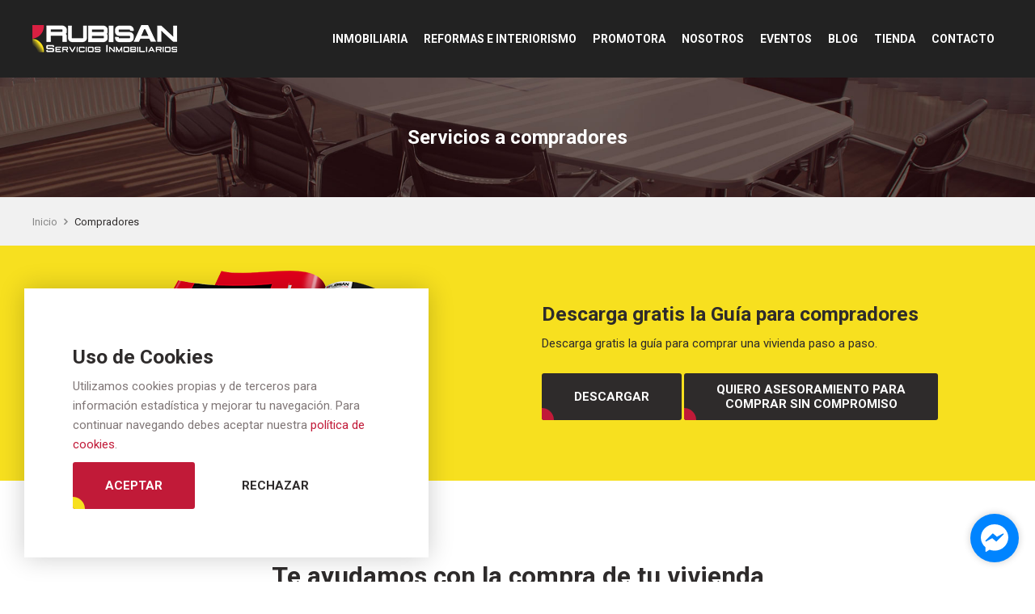

--- FILE ---
content_type: text/html; charset=utf-8
request_url: https://www.gruporubisan.es/compradores.html
body_size: 8913
content:

<!DOCTYPE html>
<html prefix="og: http://ogp.me/ns#" lang="es">
<head>
<link href="/favicon.ico" rel="shortcut icon" />
<base href="https://www.gruporubisan.es/compradores.html" />
	<meta http-equiv="content-type" content="text/html; charset=utf-8" />
	<meta name="keywords" content="comprar piso elda, comprar piso petrer" />
	<meta name="description" content="Servicios Inmobiliarios para compradores, te asesoramos a ayudamos a encontrar tu casa ideal en Elda y Petrer." />
	<title>Compra tu casa en Elda y Petrer - Rubisan Servicios Inmobiliarios</title>
	<link href="/favicon.ico" rel="shortcut icon" type="image/vnd.microsoft.icon" />
	<link href="/media/jui/css/bootstrap.css" rel="stylesheet" type="text/css" />
	<link href="/media/jui/css/bootstrap-responsive.css" rel="stylesheet" type="text/css" />
	<link href="/templates/verkia/css/font-awesome.min.css" rel="stylesheet" type="text/css" />
	<link href="/templates/verkia/css/flaticon.css" rel="stylesheet" type="text/css" />
	<link href="/templates/verkia/css/animate.css" rel="stylesheet" type="text/css" />
	<link href="/templates/verkia/css/swiper.min.css" rel="stylesheet" type="text/css" />
	<link href="/templates/verkia/css/inmosync-font.css" rel="stylesheet" type="text/css" />
	<link href="/templates/verkia/css/jquery-ui.css" rel="stylesheet" type="text/css" />
	<link href="/templates/verkia/css/leaflet.css" rel="stylesheet" type="text/css" />
	<link href="/templates/verkia/css/style.css" rel="stylesheet" type="text/css" />
	<link href="/templates/verkia/css/responsive.css" rel="stylesheet" type="text/css" />
	<link href="/media/com_hikashop/css/hikashop.css?v=500" rel="stylesheet" type="text/css" />
	<link href="/media/com_hikashop/css/frontend_default.css?t=1700561991" rel="stylesheet" type="text/css" />
	<link href="/media/com_hikashop/css/font-awesome.css?v=5.2.0" rel="stylesheet" type="text/css" />
	<link href="/media/com_hikashop/css/notify-metro.css?v=500" rel="stylesheet" type="text/css" />
	<script type="application/json" class="joomla-script-options new">{"csrf.token":"779b49c07f52b6d1897c7854443812f7","system.paths":{"root":"","base":""},"system.keepalive":{"interval":3600000,"uri":"\/component\/ajax\/?format=json"}}</script>
	<script src="/media/jui/js/jquery.min.js?3646ee72604382c446241478849731ac" type="text/javascript"></script>
	<script src="/media/jui/js/jquery-noconflict.js?3646ee72604382c446241478849731ac" type="text/javascript"></script>
	<script src="/media/jui/js/jquery-migrate.min.js?3646ee72604382c446241478849731ac" type="text/javascript"></script>
	<script src="/media/k2/assets/js/k2.frontend.js?v=2.11&b=20230112&sitepath=/" type="text/javascript"></script>
	<script src="/media/jui/js/bootstrap.min.js?3646ee72604382c446241478849731ac" type="text/javascript"></script>
	<script src="/media/system/js/caption.js?3646ee72604382c446241478849731ac" type="text/javascript"></script>
	<script src="/templates/verkia/js/jcookie.js" type="text/javascript"></script>
	<script src="/templates/verkia/js/sticky.js" type="text/javascript"></script>
	<script src="/templates/verkia/js/vivus.js" type="text/javascript"></script>
	<script src="/templates/verkia/js/stickykit.js" type="text/javascript"></script>
	<script src="/templates/verkia/js/wow.js" type="text/javascript"></script>
	<script src="/templates/verkia/js/skrollr.js" type="text/javascript"></script>
	<script src="/templates/verkia/js/swiper.min.js" type="text/javascript"></script>
	<script src="/templates/verkia/js/sidr.js" type="text/javascript"></script>
	<script src="/templates/verkia/js/greviews.js" type="text/javascript"></script>
	<script src="/templates/verkia/js/jquery-ui.js" type="text/javascript"></script>
	<script src="/templates/verkia/js/leaflet.js" type="text/javascript"></script>
	<script src="/templates/verkia/js/global.js" type="text/javascript"></script>
	<script src="/media/system/js/core.js?3646ee72604382c446241478849731ac" type="text/javascript"></script>
	<!--[if lt IE 9]><script src="/media/system/js/polyfill.event.js?3646ee72604382c446241478849731ac" type="text/javascript"></script><![endif]-->
	<script src="/media/system/js/keepalive.js?3646ee72604382c446241478849731ac" type="text/javascript"></script>
	<script src="/media/com_hikashop/js/hikashop.js?v=500" type="text/javascript"></script>
	<script src="/media/com_hikashop/js/notify.min.js?v=500" type="text/javascript"></script>
	<script src="/plugins/hikashop/cartnotify/media/notify.js" type="text/javascript"></script>
	<script type="text/javascript">
jQuery(function($){ initTooltips(); $("body").on("subform-row-add", initTooltips); function initTooltips (event, container) { container = container || document;$(container).find(".hasTooltip").tooltip({"html": true,"container": "body"});} });jQuery(window).on('load',  function() {
				new JCaption('img.caption');
			});
jQuery.notify.defaults({"arrowShow":false,"globalPosition":"top right","elementPosition":"top right","clickToHide":true,"autoHideDelay":5000,"autoHide":true});
window.cartNotifyParams = {"reference":"global","img_url":"\/media\/com_hikashop\/images\/icons\/icon-32-newproduct.png","redirect_url":"","redirect_delay":4000,"hide_delay":5000,"title":"Producto agregado al carro","text":"El producto ha sido a\u00f1adido a su pedido","wishlist_title":"Producto agregado a la lista de deseos","wishlist_text":"Producto a\u00f1adido correctamente a lista de deseados","list_title":"Productos agregados al carro","list_text":"Productos agregados exitosamente al carro","list_wishlist_title":"Products added to the wishlist","list_wishlist_text":"Products successfully added to the wishlist","err_title":"Producto NO agregado al carro","err_text":"Producto NO agregado al carro","err_wishlist_title":"Producto NO agregado a la lista de deseos","err_wishlist_text":"Producto NO agregado a la lista de deseos"};

	</script>

<script src="https://cdn.jsdelivr.net/npm/@fancyapps/ui@5.0/dist/fancybox/fancybox.umd.js"></script>
<link rel="stylesheet" href="https://cdn.jsdelivr.net/npm/@fancyapps/ui@5.0/dist/fancybox/fancybox.css"/>
<meta name="viewport" content="user-scalable=yes, width=device-width, initial-scale=1">
<meta name="theme-color" content="#c11938">
<meta name="facebook-domain-verification" content="dghwuoy2dhfo8n8w9sskdjgr6vcn4q" />
<!--<script>
	var j = jQuery.noConflict();
	j(document).ready(function() {
	});
</script>-->
<script>
    var j = jQuery.noConflict();
    j(document).ready(function() {

        
        
            });
</script>

</head>


<body class=" ">

  <!-- Facebook Pixel Code -->
<script>
!function(f,b,e,v,n,t,s)
{if(f.fbq)return;n=f.fbq=function(){n.callMethod?
n.callMethod.apply(n,arguments):n.queue.push(arguments)};
if(!f._fbq)f._fbq=n;n.push=n;n.loaded=!0;n.version='2.0';
n.queue=[];t=b.createElement(e);t.async=!0;
t.src=v;s=b.getElementsByTagName(e)[0];
s.parentNode.insertBefore(t,s)}(window, document,'script',
'https://connect.facebook.net/en_US/fbevents.js');
fbq('init', '1018467088563329');
fbq('track', 'PageView');
</script>
<noscript><img height="1" width="1" style="display:none"
src="https://www.facebook.com/tr?id=1018467088563329&ev=PageView&noscript=1"
/></noscript>
<!-- End Facebook Pixel Code -->

    <!-- HEAD -->
    <header>
        <div class="main pdd0-30 filaf">
            <div class="columna">
                <a class="logo" href="/">
                                            <img src="/images/estructura/logo_inmobiliario.png" alt="Rubisan Logo" />
                                    </a>
            </div>
            <div class="columna right">
                <div class="launch responsive">
                    <span></span>
                    <span></span>
                    <span></span>
                    <span></span>
                </div>
                		<div class="moduletable_menu">

		
			<ul class="nav menu mod-list">
<li class="item-101 default"><a href="/" >Inicio</a></li><li class="item-131 divider deeper parent"><span class="separator ">Inmobiliaria</span>
<ul class="nav-child unstyled small"><li class="item-152"><a href="/propiedades.html" >Propiedades</a></li><li class="item-132"><a href="/vendedores.html" >¿Quieres vender?</a></li><li class="item-133 current active"><a href="/compradores.html" >¿Quieres comprar?</a></li><li class="item-203"><a href="/arrendador.html" >Arrendador</a></li><li class="item-176"><a href="/inmobiliaria/valorador.html" >Valorador</a></li></ul></li><li class="item-202"><a href="/reformas-e-interiorismo.html" >Reformas e Interiorismo</a></li><li class="item-146 deeper parent"><a href="/promotora.html" >Promotora</a><ul class="nav-child unstyled small"><li class="item-178"><a href="/promotora/maru-anton.html" >Marú Antón</a></li><li class="item-177"><a href="/promotora/els-espies-biar.html" >Els Espies - Biar</a></li><li class="item-200"><a href="/promotora/san-marcos.html" >San Marcos</a></li></ul></li><li class="item-105"><a href="/nosotros.html" >Nosotros</a></li><li class="item-108"><a href="/eventos.html" >Eventos</a></li><li class="item-106"><a href="/blog.html" >Blog</a></li><li class="item-220"><a href="/tienda.html" >Tienda</a></li><li class="item-107"><a href="/contacto.html" >Contacto</a></li></ul>

		</div>

	
            </div>
        </div>


    </header>

    <!-- MAIN -->
    <div class="filaf">
        <div class="columna10">
            <div id="system-message-container">
	</div>

            

                            <div class="item-page" itemscope itemtype="https://schema.org/Article">
	<meta itemprop="inLanguage" content="es-ES" />
	
		
						
		
	
	
		
								<div itemprop="articleBody">
		<div class="pageheader">
	<div class="main pdd60-30 tacenter">
		<h1>Servicios a compradores</h1>
	</div>
</div>
<div class="migasdepan">
	<div class="main pdd20-30">
				<div class="moduletable">
						
<ul itemscope itemtype="https://schema.org/BreadcrumbList" class="desktop migasdepan">
	
				<li itemprop="itemListElement" itemscope itemtype="https://schema.org/ListItem">
									<a itemprop="item" href="/" class="pathway"><span itemprop="name">Inicio</span></a>
				
									<i class="fa fa-angle-right"></i>
								<meta itemprop="position" content="1">
			</li>
					<li itemprop="itemListElement" itemscope itemtype="https://schema.org/ListItem" class="active">
				<span itemprop="name">
					Compradores				</span>
				<meta itemprop="position" content="2">
			</li>
		</ul>
		</div>
	
	</div>
</div>

<div class="guia bcamarillo">
	<div class="main pdd30-15">
		<div class="fila">
			<div class="columna5 tacenter">
				<img src="/images/estructura/guiacompradores.png" />
			</div>
			<div class="columna5 pdd30">
				<h3>Descarga gratis la Guía para compradores</h3>
				<div class="pn">
					<p>Descarga gratis la guía para comprar una vivienda paso a paso.</p>
				</div>
				<div class="pdd15-0">
					<a class="btn btn-tercero btn-descargar" data-archivo="guia_compradores.pdf" rokvk="form.descarga" href="#">Descargar</a>
					<span class="btn btn-tercero btn2lines" rokvk="form.asesoramiento">Quiero asesoramiento para <br>comprar sin compromiso</span>
				</div>
			</div>
		</div>
	</div>
</div>

<div class="cmscompradores">
	
	<div class="main700 pdd100-30">
		<h2>Te ayudamos con la compra de tu vivienda</h2>
		<p>Para muchas inmobiliarias el comprador no es un activo principal, sin embargo nosotros pensamos que es una figura fundamental y es por ello que disponemos un departamento sólo para clientes compradores en el que tu Personal Shopper te acompañará en todo el proceso de compra y resolverá todas tus dudas para que no tengas que preocuparte por nada.</p>
	</div>

	<div class="asesoramiento bcrojo">
		<div class="main">
			<div class="fila">
				<div class="columna5 bg img wow fadeInLeft" style="background-image: url('/images/estructura/comprar01.jpg');"></div>
				<div class="columna5 txt pdd100 wow fadeInRight">
					<h3 class="w">Asesoramiento</h3>
					<div class="pw">
						<p>Somos conscientes de que estás deseando encontrar tu casa ideal, y nosotros queremos ayudarte para que salga todo perfecto. Son muchos los factores que tienes que tener en cuenta a la hora de comprar una vivienda, y por eso nosotros te asesoramos para que no se te pase por alto ninguno. Elegir barrio, negociar el precio, o saber qué tipo de contrato firmar dejarán de ser un problema.</p>	
					</div>
				</div>
			</div>
		</div>
	</div>

	<div class="gastosimpuestos bcamarillo">
		<div class="main">
			<div class="fila">
				<div class="columna5 txt pdd100 taright wow fadeInUp">
					<h3>Gastos e Impuestos</h3>
					<div class="pn">
						<p>Lo más importante para nosotros es que tengas claro desde el principio todo lo que pagaras por lo que engloba la compra de tu casa e intentar ahorrar lo máximo posible en la transacción, Por lo tanto, lo primero que hacemos es entregarte un informe detallado de gastos e impuestos y así evitar sorpresas de última hora.</p>
					</div>
				</div>
				<div class="columna5 pdd15 img">
					<img src="/images/estructura/gastosimpuestos.png" class="wow zoomIn" />
				</div>
			</div>
		</div>
	</div>

	<div class="propiedadesinteresantes bg atfix" style="background-image: url('/images/estructura/propiedadesinteresantes.jpg');">
		<div class="main700 pdd100-30 tacenter wow fadeInDown">
			<h3 class="w">Selección de propiedades y visitas</h3>
			<div class="pw">
				<p>Lo ideal es reunirnos en la oficina para captar la idea de vuestra casa ideal y crear una demanda acorde a vuestras necesidades de esta manera las visitas serán mucho más productivas, y además como sabemos que estas ocupado nos adaptamos a tu horario.</p>
			</div>
		</div>
	</div>


	<div class="vr f1">
		<div class="main pdd100-15">
			<div class="fila">
				<div class="columna4 pdd15">
					<h3>Realidad Virtual</h3>
					<p>Nos importa tu tiempo y por ello te ofrecemos visitas virtuales a los inmuebles que te interesen sin moverte de casa.</p>
					<p>Accede a las propiedades en nuestra web y busca el botón de "Visita Virtual" para realizar un paseo virtual directamente desde tu sofá.</p>
					<div class="pdd15-0">
						<a class="btn btn-primary" href="https://my.matterport.com/show/?m=JGPnGQ6hosj&play=1" data-rokbox>Ver ejemplo</a>
					</div>
				</div>
				<div class="columna6 pdd15">
					<video muted="muted" preload="auto" autoplay="autoplay" loop="loop">
						<source src="/images/estructura/vr.mp4" type="video/mp4">
					</video>
				</div>
			</div>
		</div>
	</div>

	<div class="novedades bcamarillo">
		<div class="main">
			<div class="fila">
				<div class="columna5 bg img wow fadeInLeft" style="background-image: url('/images/estructura/comprar05.jpg');"></div>
				<div class="columna5 txt pdd100 wow fadeInRight">
					<h3>Información de novedades</h3>
					<div class="pn">
						<p>Créate una alerta o registrate en nuestras newsleter desde nuestra web y sé el primero en enterarte de las novedades del mercado.</p>
					</div>
				</div>
			</div>
		</div>
	</div>

	<div class="novedades bcrojo">
		<div class="main">
			<div class="fila">
				<div class="columna5 txt pdd100 wow fadeInLeft">
					<h3 class="w">MLS y Colaboradores </h3>
					<div class="pw">
						<p>Sabemos que no tienes tiempo ni ganas para hacer una ruta por todas las inmobiliarias buscando tu vivienda ideal. Pertenecemos a MLS Elda-Petrer y SIC (Servicios de Inmuebles compartidos de la Comunidad Valenciana), es por ello que disponemos de la mejor oferta inmobiliaria de la zona en nuestra base de datos compartida, tanto en calidad como en cantidad, Teniendo cada propiedad un precio único para todas las agencias.</p>
					</div>
				</div>
				<div class="columna5 bg img wow fadeInRight" style="background-image: url('/images/estructura/bg_mls.jpg');"></div>
			</div>
		</div>
	</div>

	<div class="financiacion">
		<div class="main">
			<div class="fila">
				<div class="columna5 pdd30 img taright">
					<img src="/images/estructura/financiacion.jpg" class="wow flipInY" />
				</div>
				<div class="columna5 txt pdd100-30 wow fadeIn">
					<h3>Financiación</h3>
					<div class="pn">
						<p>Consideramos que es parte de nuestro trabajo conseguirte la mejor financiación posible, disponemos de convenios de colaboración con diferentes entidades bancarias y somos conocedores de cuando debemos recurrir a una entidad u otra, por perfil del cliente, porcentaje de financiación etc, te facilitamos el tramite sin coste alguno pero por supuesto eres tu quien decide.</p>
					</div>
				</div>
			</div>
		</div>
	</div>

	<div class="escritura">
		<div class="main">
			<div class="fila">
				<div class="columna5 txt pdd100-30 taright wow fadeInDown">
					<h3 class="w">Contratos y escrituras</h3>
					<div class="pw">
						<p>Has decidido comprar una vivienda y estas a punto de cerrar todo el proceso de compra, tras la firma del contrato de arras, sólo nos queda escriturar la vivienda para dar por concluida toda la operación, pero antes tenemos que hacer varias gestiones y comprobaciones para que tu sólo te preocupes de firmar y recoger las llaves de tu nueva casa</p>
					</div>
				</div>
				<div class="columna5 pdd30 img">
					<img src="/images/estructura/escritura.png" class="wow flipInX" />
				</div>
			</div>
		</div>
	</div>

	
	<div class="postventa f1">
		<div class="main pdd100-0">
			<div class="fila">
				<div class="columna5 pdd30 taright">
					<h3>Servicios Postventa</h3>
					<p>Nuestra relación no termina con la entrega de llaves; Te ayudamos con los cambios de suministros, mudanzas, certificados técnicos incluso con el proyecto de Reforma en su caso, Nuestro objetivo es ponértelo fácil y tener un cliente satisfecho de por vida.</p>
				</div>
				<div class="columna5 pdd30 img">
					<img src="/images/estructura/postventa.png" class="wow flipInX" />
				</div>
			</div>
		</div>
	</div>

	
	

</div>

<div class="guia bcamarillo">
	<div class="main pdd30-15">
		<div class="fila">
			<div class="columna5 tacenter">
				<img src="/images/estructura/guiacompradores.png" />
			</div>
			<div class="columna5 pdd30">
				<h3>Descarga gratis la Guía para compradores</h3>
				<div class="pn">
					<p>Descarga gratis la guía para comprar una vivienda paso a paso.</p>
				</div>
				<div class="pdd15-0">
					<a class="btn btn-tercero btn-descargar" data-archivo="guia_compradores.pdf" rokvk="form.descarga" href="#">Descargar</a>
					<span class="btn btn-tercero btn2lines" rokvk="form.asesoramiento">Quiero asesoramiento para <br>comprar sin compromiso</span>
				</div>
			</div>
		</div>
	</div>
</div>	</div>

	
							</div>

            
                    </div>
    </div>

     <!-- PRE FOOTER -->
    <div class="fullwidth">
        
    </div>
    <div class="fondolayered">
        <i class="fa fa-times"></i>
    </div>

    <!-- FOOTER -->
    <footer>
        <div class="topf">
            <div class="filaf main pdd30">
                <div class="columna">
                    <a class="logo">
                                                    <img src="/images/estructura/logo.png" alt="Rubisan Logo" />
                                            </a>
                </div>
                <div class="columna right">
                    <div class="social">
                        <ul>
                            <li><a href="https://www.facebook.com/rubisangrupoinmobiliario/" target="_blank"><i class="fa fa-facebook"></i></a></li>
                            <li><a href="https://twitter.com/GrupoRubisan" target="_blank"><i class="fa fa-twitter"></i></a></li>
                            <li><a href="https://plus.google.com/u/0/115394115029790249271" target="_blank"><i class="fa fa-google-plus"></i></a></li>
                            <li><a href="https://www.youtube.com/channel/UCcbuxNIHTqf_PtWUY3UV5oA" target="_blank"><i class="fa fa-youtube-play"></i></a></li>
                        </ul>
                    </div>
                </div>
            </div>
        </div>
        <div class="ft">
            <div class="main pdd60-15 fila">
                <div class="columna3 pdd15">
                    <h5>Contacto</h5>
                    <ul>
                        <li>
                            <i class="fa fa-map-marker"></i><span>Pablo Iglesias 113, Bajo<br><i></i>Elda (Alicante) 03600</span>
                        </li>
                        <li>
                            <i class="fa fa-phone"></i><a href="tel:966980476">966 980 476</a>
                        </li>
                        <li>
                            <i class="fa fa-mobile"></i><a href="tel:625295870">625 295 870</a>
                        </li>
                        <li>
                            <i class="fa fa-envelope"></i><a class="hrefmail txtmail"></a>
                        </li>
                    </ul>

                    <div class="cajafb">
                        <div id="fb-root"></div>
                        <script>(function(d, s, id) {
                          var js, fjs = d.getElementsByTagName(s)[0];
                          if (d.getElementById(id)) return;
                          js = d.createElement(s); js.id = id;
                          js.src = 'https://connect.facebook.net/es_ES/sdk.js#xfbml=1&version=v3.0&appId=1547290388649155&autoLogAppEvents=1';
                          fjs.parentNode.insertBefore(js, fjs);
                        }(document, 'script', 'facebook-jssdk'));</script>

                        <div class="fb-page" data-href="https://www.facebook.com/rubisangrupoinmobiliario/" data-tabs="" data-width="" data-height="" data-small-header="false" data-adapt-container-width="true" data-hide-cover="false" data-show-facepile="false"><blockquote cite="https://www.facebook.com/rubisangrupoinmobiliario/" class="fb-xfbml-parse-ignore"><a href="https://www.facebook.com/rubisangrupoinmobiliario/">Rubisan Grupo Inmobiliario</a></blockquote></div>
                    </div>
                </div>
                <div class="columna2 pdd15 lm">
                    <h5>Navegación</h5>
                    		<div class="moduletable_menu">

		
			<ul class="nav menu mod-list">
<li class="item-101 default"><a href="/" >Inicio</a></li><li class="item-131 divider deeper parent"><span class="separator ">Inmobiliaria</span>
<ul class="nav-child unstyled small"><li class="item-152"><a href="/propiedades.html" >Propiedades</a></li><li class="item-132"><a href="/vendedores.html" >¿Quieres vender?</a></li><li class="item-133 current active"><a href="/compradores.html" >¿Quieres comprar?</a></li><li class="item-203"><a href="/arrendador.html" >Arrendador</a></li><li class="item-176"><a href="/inmobiliaria/valorador.html" >Valorador</a></li></ul></li><li class="item-202"><a href="/reformas-e-interiorismo.html" >Reformas e Interiorismo</a></li><li class="item-146 deeper parent"><a href="/promotora.html" >Promotora</a><ul class="nav-child unstyled small"><li class="item-178"><a href="/promotora/maru-anton.html" >Marú Antón</a></li><li class="item-177"><a href="/promotora/els-espies-biar.html" >Els Espies - Biar</a></li><li class="item-200"><a href="/promotora/san-marcos.html" >San Marcos</a></li></ul></li><li class="item-105"><a href="/nosotros.html" >Nosotros</a></li><li class="item-108"><a href="/eventos.html" >Eventos</a></li><li class="item-106"><a href="/blog.html" >Blog</a></li><li class="item-220"><a href="/tienda.html" >Tienda</a></li><li class="item-107"><a href="/contacto.html" >Contacto</a></li></ul>

		</div>

	
                </div>
                <div class="columna2 pdd15 lm">
                    <h5>Legal</h5>
                    <ul>
                        <li><a href="/politica-de-cookies.html">Política de Cookies</a></li>
                        <li><a href="/aviso-legal.html">Aviso Legal</a></li>
                        <li><a href="/politica-de-privacidad.html">Política de Privacidad</a></li>
                        <li><a href="/sitemap">Sitemap</a></li>
                    </ul>
                </div>
                <div class="columna3 pdd15 logos">
                    <img src="/images/estructura/crs-footer.png" alt="CRS" />
                    <img src="/images/estructura/mls-footer.png" alt="MLS Elda-Petrer" />
                    <div><img src="/images/estructura/matterport-footer.png"></div>
                    <div><img src="/images/estructura/sicval_footer.png"><img src="/images/estructura/sic-footer.png"></div>
                    <div><img src="/images/estructura/logo_confianza.png"></div>
                </div>
            </div>
        </div>
        <div class="botf">
            <div class="filaf main pdd30">
                <div class="columna copy">
                    <a href="https://www.verkia.com" target="_blank">Desarrollado por Verkia &reg;</a>
                </div>
                <div class="columna right">
                    <span class="totop ancla" data-ancla="body"><i class="fa fa-long-arrow-up"></i> Volver arriba</span>
                </div>
            </div>
        </div>
    </footer>

    <!-- HIDDEN -->
    <div class="hidden">
        		<div class="moduletablecheckout">

		
			
	<div id="modulelogin">
		<form action="/compradores.html" method="post" id="login-form" class="form-inline">
						<div class="userdata">
				<div id="form-login-username" class="control-group">

						
								<input id="modlgn-username" type="text" name="username" class="" tabindex="0" placeholder="Usuario" />

						
				</div>
				<div id="form-login-password" class="control-group">

						
								<input id="modlgn-passwd" type="password" name="password" class="" tabindex="0" placeholder="Contraseña" />

						
				</div>
								<div id="form-login-submit" class="control-group">
					<div class="controls">
						<button type="submit" tabindex="0" name="Submit" class="btn btn-primary login-button">Iniciar sesión</button>
					</div>
				</div>
								<input type="hidden" name="option" value="com_users" />
				<input type="hidden" name="task" value="user.login" />
				<input type="hidden" name="return" value="aHR0cHM6Ly93d3cuZ3J1cG9ydWJpc2FuLmVzL2NvbXByYWRvcmVzLmh0bWw=" />
				<input type="hidden" name="779b49c07f52b6d1897c7854443812f7" value="1" />			</div>
					</form>
	</div>

		</div>

	
    </div>



    <div class="fixwh responsive">
        <a href="whatsapp://send?phone=34664688933&text=Hola">
            <i class="fa fa-whatsapp" style="background-color: #25D366;"></i>
        </a>
    </div>

    <div class="fixfb">
      <a href="https://m.me/142161239510317" target="_blank">
          <svg version="1.1" id="Capa_1" xmlns="http://www.w3.org/2000/svg" xmlns:xlink="http://www.w3.org/1999/xlink" x="0px" y="0px" viewBox="0 0 512.05 512.05" style="enable-background:new 0 0 512.05 512.05;" xml:space="preserve">
            <path style="fill:#fff;" d="M256.025,0.05C117.67-2.678,3.184,107.038,0.025,245.383c0.361,70.423,31.544,137.157,85.333,182.613
              v73.387c0,5.891,4.776,10.667,10.667,10.667c1.999,0,3.958-0.562,5.653-1.621l59.456-37.141
              c30.292,11.586,62.459,17.494,94.891,17.429c138.355,2.728,252.841-106.988,256-245.333C508.866,107.038,394.38-2.678,256.025,0.05z
              "/>
            <path style="fill:#0084ff;" d="M424.558,174.983c-3.174-4.254-8.993-5.527-13.653-2.987l-110.933,60.48l-69.013-59.179
              c-4.232-3.628-10.544-3.387-14.485,0.555l-128,128c-4.153,4.178-4.133,10.932,0.046,15.085c3.341,3.321,8.464,4.057,12.605,1.811
              l110.933-60.48l69.077,59.2c4.232,3.628,10.544,3.387,14.485-0.555l128-128C427.35,185.148,427.75,179.215,424.558,174.983z"/>
          </svg>
      </a>
    </div>



    <div class="rokvk">
        <div class="rokvkcontenido">
            <i class="fa fa-close"></i>
             <form class="descarga vkform myinputs f1 pdd30" method="post">
                <h3>Rellena los datos para descargar</h3>
                <p>Te enviaremos la descarga de la guía a tu correo electrónico.</p>
                <input type="hidden" name="formulario" value="descarga">
                <input type="hidden" id="archivo" name="archivo" value="">
                <input type="text" name="nombre" placeholder="Nombre/Empresa *" required />
                <input type="email" name="email" placeholder="Email *" required />
                <input type="text" name="direccion" placeholder="Dirección" />
                <input type="text" name="telefono" placeholder="Teléfono" />
                <div class="pdd10-0">
                    <label class="checkbox">
                        <input required="" class="inputprivacidad" type="checkbox">
                        <span>He leído y acepto la <a href="/politica-de-privacidad.html" target="_blank">Política de Privacidad</a> *.</span>
                    </label>
                </div>
                <script src='https://www.google.com/recaptcha/api.js'></script>
                <div id="my_captcha_div" class="g-recaptcha" data-sitekey="6Lf0y9orAAAAAPjAf3mD_GBdQ0M01hevNHy7Jnqs"></div>
                <button class="btn btn-primary">Enviar</button>
            </form>

            <form class="asesoramiento vkform myinputs f1 pdd30" method="post">
                <h3>Rellena tus datos</h3>
                <p>Te contactaremos lo antes posible para que puedas recibir asesoramiento</p>
                <input type="hidden" name="formulario" value="asesoramiento">
                <input type="hidden" name="titulo" value="Solicitud para recibir asesoramiento">
                <input type="hidden" name="datos[URL]" value="https://www.gruporubisan.es/compradores.html">

                <div class="pdd5-0">
                    <input type="text" name="datos[Nombre]" placeholder="Nombre *" required />
                </div>
                <div class="pdd5-0">
                    <input type="text" name="datos[Apellidos]" placeholder="Apellidos *" required />
                </div>
                <div class="pdd5-0">
                    <input type="email" name="datos[Email]" placeholder="Email *" required />
                </div>
                <div class="pdd5-0">
                    <input type="text" name="datos[Telefono]" placeholder="Teléfono" />
                </div>
                <div class="pdd5-0">
                    <textarea name="datos[Mensaje]" placeholder="Mensaje"></textarea>
                </div>

                <div class="pdd10-0">
                    <label class="checkbox">
                        <input required="" class="inputprivacidad" type="checkbox">
                        <span>He leído y acepto la <a href="/politica-de-privacidad.html" target="_blank">Política de Privacidad</a> *.</span>
                    </label>
                </div>
                <script src='https://www.google.com/recaptcha/api.js'></script>
                <div id="my_captcha_div" class="g-recaptcha" data-sitekey="6Lf0y9orAAAAAPjAf3mD_GBdQ0M01hevNHy7Jnqs"></div>
                <button class="btn btn-primary">Enviar</button>
            </form>
        </div>
    </div>
    <div class="rokvkoverlay"></div>

    <!--Clientify Tracking Begins-->
    <script type="text/javascript">
    if (typeof trackerCode ==='undefined'){
    (function (d, w, u, o) {
    w[o] = w[o] || function () {
    (w[o].q = w[o].q || []).push(arguments)
    };
    a = d.createElement('script'),
    m = d.getElementsByTagName('script')[0];
    a.async = 1; a.src = u;
    m.parentNode.insertBefore(a, m)
    })(document, window, 'https://analytics.clientify.net/tracker.js', 'ana');
    ana('setTrackerUrl', 'https://analytics.clientify.net');
    ana('setTrackingCode', 'CF-16267-16267-PUSF2');
    ana('trackPageview');
    }</script>
    <!--Clientify Tracking Ends-->


            <div class="cookies pdd60">
            <h3>Uso de Cookies</h3>
            <p>Utilizamos cookies propias y de terceros para información estadística y mejorar tu navegación. Para continuar navegando debes aceptar nuestra <a href="/politica-de-cookies.html">política de cookies</a>.</p>
            <span class="btn btn-primary">Aceptar</span>
            <a class="btn" href="https://www.facebook.com/rubisangrupoinmobiliario/">Rechazar</a>
        </div>
    

</body>
</html>

--- FILE ---
content_type: text/html; charset=utf-8
request_url: https://www.google.com/recaptcha/api2/anchor?ar=1&k=6Lf0y9orAAAAAPjAf3mD_GBdQ0M01hevNHy7Jnqs&co=aHR0cHM6Ly93d3cuZ3J1cG9ydWJpc2FuLmVzOjQ0Mw..&hl=en&v=PoyoqOPhxBO7pBk68S4YbpHZ&size=normal&anchor-ms=20000&execute-ms=30000&cb=2bhv22eq25tn
body_size: 49700
content:
<!DOCTYPE HTML><html dir="ltr" lang="en"><head><meta http-equiv="Content-Type" content="text/html; charset=UTF-8">
<meta http-equiv="X-UA-Compatible" content="IE=edge">
<title>reCAPTCHA</title>
<style type="text/css">
/* cyrillic-ext */
@font-face {
  font-family: 'Roboto';
  font-style: normal;
  font-weight: 400;
  font-stretch: 100%;
  src: url(//fonts.gstatic.com/s/roboto/v48/KFO7CnqEu92Fr1ME7kSn66aGLdTylUAMa3GUBHMdazTgWw.woff2) format('woff2');
  unicode-range: U+0460-052F, U+1C80-1C8A, U+20B4, U+2DE0-2DFF, U+A640-A69F, U+FE2E-FE2F;
}
/* cyrillic */
@font-face {
  font-family: 'Roboto';
  font-style: normal;
  font-weight: 400;
  font-stretch: 100%;
  src: url(//fonts.gstatic.com/s/roboto/v48/KFO7CnqEu92Fr1ME7kSn66aGLdTylUAMa3iUBHMdazTgWw.woff2) format('woff2');
  unicode-range: U+0301, U+0400-045F, U+0490-0491, U+04B0-04B1, U+2116;
}
/* greek-ext */
@font-face {
  font-family: 'Roboto';
  font-style: normal;
  font-weight: 400;
  font-stretch: 100%;
  src: url(//fonts.gstatic.com/s/roboto/v48/KFO7CnqEu92Fr1ME7kSn66aGLdTylUAMa3CUBHMdazTgWw.woff2) format('woff2');
  unicode-range: U+1F00-1FFF;
}
/* greek */
@font-face {
  font-family: 'Roboto';
  font-style: normal;
  font-weight: 400;
  font-stretch: 100%;
  src: url(//fonts.gstatic.com/s/roboto/v48/KFO7CnqEu92Fr1ME7kSn66aGLdTylUAMa3-UBHMdazTgWw.woff2) format('woff2');
  unicode-range: U+0370-0377, U+037A-037F, U+0384-038A, U+038C, U+038E-03A1, U+03A3-03FF;
}
/* math */
@font-face {
  font-family: 'Roboto';
  font-style: normal;
  font-weight: 400;
  font-stretch: 100%;
  src: url(//fonts.gstatic.com/s/roboto/v48/KFO7CnqEu92Fr1ME7kSn66aGLdTylUAMawCUBHMdazTgWw.woff2) format('woff2');
  unicode-range: U+0302-0303, U+0305, U+0307-0308, U+0310, U+0312, U+0315, U+031A, U+0326-0327, U+032C, U+032F-0330, U+0332-0333, U+0338, U+033A, U+0346, U+034D, U+0391-03A1, U+03A3-03A9, U+03B1-03C9, U+03D1, U+03D5-03D6, U+03F0-03F1, U+03F4-03F5, U+2016-2017, U+2034-2038, U+203C, U+2040, U+2043, U+2047, U+2050, U+2057, U+205F, U+2070-2071, U+2074-208E, U+2090-209C, U+20D0-20DC, U+20E1, U+20E5-20EF, U+2100-2112, U+2114-2115, U+2117-2121, U+2123-214F, U+2190, U+2192, U+2194-21AE, U+21B0-21E5, U+21F1-21F2, U+21F4-2211, U+2213-2214, U+2216-22FF, U+2308-230B, U+2310, U+2319, U+231C-2321, U+2336-237A, U+237C, U+2395, U+239B-23B7, U+23D0, U+23DC-23E1, U+2474-2475, U+25AF, U+25B3, U+25B7, U+25BD, U+25C1, U+25CA, U+25CC, U+25FB, U+266D-266F, U+27C0-27FF, U+2900-2AFF, U+2B0E-2B11, U+2B30-2B4C, U+2BFE, U+3030, U+FF5B, U+FF5D, U+1D400-1D7FF, U+1EE00-1EEFF;
}
/* symbols */
@font-face {
  font-family: 'Roboto';
  font-style: normal;
  font-weight: 400;
  font-stretch: 100%;
  src: url(//fonts.gstatic.com/s/roboto/v48/KFO7CnqEu92Fr1ME7kSn66aGLdTylUAMaxKUBHMdazTgWw.woff2) format('woff2');
  unicode-range: U+0001-000C, U+000E-001F, U+007F-009F, U+20DD-20E0, U+20E2-20E4, U+2150-218F, U+2190, U+2192, U+2194-2199, U+21AF, U+21E6-21F0, U+21F3, U+2218-2219, U+2299, U+22C4-22C6, U+2300-243F, U+2440-244A, U+2460-24FF, U+25A0-27BF, U+2800-28FF, U+2921-2922, U+2981, U+29BF, U+29EB, U+2B00-2BFF, U+4DC0-4DFF, U+FFF9-FFFB, U+10140-1018E, U+10190-1019C, U+101A0, U+101D0-101FD, U+102E0-102FB, U+10E60-10E7E, U+1D2C0-1D2D3, U+1D2E0-1D37F, U+1F000-1F0FF, U+1F100-1F1AD, U+1F1E6-1F1FF, U+1F30D-1F30F, U+1F315, U+1F31C, U+1F31E, U+1F320-1F32C, U+1F336, U+1F378, U+1F37D, U+1F382, U+1F393-1F39F, U+1F3A7-1F3A8, U+1F3AC-1F3AF, U+1F3C2, U+1F3C4-1F3C6, U+1F3CA-1F3CE, U+1F3D4-1F3E0, U+1F3ED, U+1F3F1-1F3F3, U+1F3F5-1F3F7, U+1F408, U+1F415, U+1F41F, U+1F426, U+1F43F, U+1F441-1F442, U+1F444, U+1F446-1F449, U+1F44C-1F44E, U+1F453, U+1F46A, U+1F47D, U+1F4A3, U+1F4B0, U+1F4B3, U+1F4B9, U+1F4BB, U+1F4BF, U+1F4C8-1F4CB, U+1F4D6, U+1F4DA, U+1F4DF, U+1F4E3-1F4E6, U+1F4EA-1F4ED, U+1F4F7, U+1F4F9-1F4FB, U+1F4FD-1F4FE, U+1F503, U+1F507-1F50B, U+1F50D, U+1F512-1F513, U+1F53E-1F54A, U+1F54F-1F5FA, U+1F610, U+1F650-1F67F, U+1F687, U+1F68D, U+1F691, U+1F694, U+1F698, U+1F6AD, U+1F6B2, U+1F6B9-1F6BA, U+1F6BC, U+1F6C6-1F6CF, U+1F6D3-1F6D7, U+1F6E0-1F6EA, U+1F6F0-1F6F3, U+1F6F7-1F6FC, U+1F700-1F7FF, U+1F800-1F80B, U+1F810-1F847, U+1F850-1F859, U+1F860-1F887, U+1F890-1F8AD, U+1F8B0-1F8BB, U+1F8C0-1F8C1, U+1F900-1F90B, U+1F93B, U+1F946, U+1F984, U+1F996, U+1F9E9, U+1FA00-1FA6F, U+1FA70-1FA7C, U+1FA80-1FA89, U+1FA8F-1FAC6, U+1FACE-1FADC, U+1FADF-1FAE9, U+1FAF0-1FAF8, U+1FB00-1FBFF;
}
/* vietnamese */
@font-face {
  font-family: 'Roboto';
  font-style: normal;
  font-weight: 400;
  font-stretch: 100%;
  src: url(//fonts.gstatic.com/s/roboto/v48/KFO7CnqEu92Fr1ME7kSn66aGLdTylUAMa3OUBHMdazTgWw.woff2) format('woff2');
  unicode-range: U+0102-0103, U+0110-0111, U+0128-0129, U+0168-0169, U+01A0-01A1, U+01AF-01B0, U+0300-0301, U+0303-0304, U+0308-0309, U+0323, U+0329, U+1EA0-1EF9, U+20AB;
}
/* latin-ext */
@font-face {
  font-family: 'Roboto';
  font-style: normal;
  font-weight: 400;
  font-stretch: 100%;
  src: url(//fonts.gstatic.com/s/roboto/v48/KFO7CnqEu92Fr1ME7kSn66aGLdTylUAMa3KUBHMdazTgWw.woff2) format('woff2');
  unicode-range: U+0100-02BA, U+02BD-02C5, U+02C7-02CC, U+02CE-02D7, U+02DD-02FF, U+0304, U+0308, U+0329, U+1D00-1DBF, U+1E00-1E9F, U+1EF2-1EFF, U+2020, U+20A0-20AB, U+20AD-20C0, U+2113, U+2C60-2C7F, U+A720-A7FF;
}
/* latin */
@font-face {
  font-family: 'Roboto';
  font-style: normal;
  font-weight: 400;
  font-stretch: 100%;
  src: url(//fonts.gstatic.com/s/roboto/v48/KFO7CnqEu92Fr1ME7kSn66aGLdTylUAMa3yUBHMdazQ.woff2) format('woff2');
  unicode-range: U+0000-00FF, U+0131, U+0152-0153, U+02BB-02BC, U+02C6, U+02DA, U+02DC, U+0304, U+0308, U+0329, U+2000-206F, U+20AC, U+2122, U+2191, U+2193, U+2212, U+2215, U+FEFF, U+FFFD;
}
/* cyrillic-ext */
@font-face {
  font-family: 'Roboto';
  font-style: normal;
  font-weight: 500;
  font-stretch: 100%;
  src: url(//fonts.gstatic.com/s/roboto/v48/KFO7CnqEu92Fr1ME7kSn66aGLdTylUAMa3GUBHMdazTgWw.woff2) format('woff2');
  unicode-range: U+0460-052F, U+1C80-1C8A, U+20B4, U+2DE0-2DFF, U+A640-A69F, U+FE2E-FE2F;
}
/* cyrillic */
@font-face {
  font-family: 'Roboto';
  font-style: normal;
  font-weight: 500;
  font-stretch: 100%;
  src: url(//fonts.gstatic.com/s/roboto/v48/KFO7CnqEu92Fr1ME7kSn66aGLdTylUAMa3iUBHMdazTgWw.woff2) format('woff2');
  unicode-range: U+0301, U+0400-045F, U+0490-0491, U+04B0-04B1, U+2116;
}
/* greek-ext */
@font-face {
  font-family: 'Roboto';
  font-style: normal;
  font-weight: 500;
  font-stretch: 100%;
  src: url(//fonts.gstatic.com/s/roboto/v48/KFO7CnqEu92Fr1ME7kSn66aGLdTylUAMa3CUBHMdazTgWw.woff2) format('woff2');
  unicode-range: U+1F00-1FFF;
}
/* greek */
@font-face {
  font-family: 'Roboto';
  font-style: normal;
  font-weight: 500;
  font-stretch: 100%;
  src: url(//fonts.gstatic.com/s/roboto/v48/KFO7CnqEu92Fr1ME7kSn66aGLdTylUAMa3-UBHMdazTgWw.woff2) format('woff2');
  unicode-range: U+0370-0377, U+037A-037F, U+0384-038A, U+038C, U+038E-03A1, U+03A3-03FF;
}
/* math */
@font-face {
  font-family: 'Roboto';
  font-style: normal;
  font-weight: 500;
  font-stretch: 100%;
  src: url(//fonts.gstatic.com/s/roboto/v48/KFO7CnqEu92Fr1ME7kSn66aGLdTylUAMawCUBHMdazTgWw.woff2) format('woff2');
  unicode-range: U+0302-0303, U+0305, U+0307-0308, U+0310, U+0312, U+0315, U+031A, U+0326-0327, U+032C, U+032F-0330, U+0332-0333, U+0338, U+033A, U+0346, U+034D, U+0391-03A1, U+03A3-03A9, U+03B1-03C9, U+03D1, U+03D5-03D6, U+03F0-03F1, U+03F4-03F5, U+2016-2017, U+2034-2038, U+203C, U+2040, U+2043, U+2047, U+2050, U+2057, U+205F, U+2070-2071, U+2074-208E, U+2090-209C, U+20D0-20DC, U+20E1, U+20E5-20EF, U+2100-2112, U+2114-2115, U+2117-2121, U+2123-214F, U+2190, U+2192, U+2194-21AE, U+21B0-21E5, U+21F1-21F2, U+21F4-2211, U+2213-2214, U+2216-22FF, U+2308-230B, U+2310, U+2319, U+231C-2321, U+2336-237A, U+237C, U+2395, U+239B-23B7, U+23D0, U+23DC-23E1, U+2474-2475, U+25AF, U+25B3, U+25B7, U+25BD, U+25C1, U+25CA, U+25CC, U+25FB, U+266D-266F, U+27C0-27FF, U+2900-2AFF, U+2B0E-2B11, U+2B30-2B4C, U+2BFE, U+3030, U+FF5B, U+FF5D, U+1D400-1D7FF, U+1EE00-1EEFF;
}
/* symbols */
@font-face {
  font-family: 'Roboto';
  font-style: normal;
  font-weight: 500;
  font-stretch: 100%;
  src: url(//fonts.gstatic.com/s/roboto/v48/KFO7CnqEu92Fr1ME7kSn66aGLdTylUAMaxKUBHMdazTgWw.woff2) format('woff2');
  unicode-range: U+0001-000C, U+000E-001F, U+007F-009F, U+20DD-20E0, U+20E2-20E4, U+2150-218F, U+2190, U+2192, U+2194-2199, U+21AF, U+21E6-21F0, U+21F3, U+2218-2219, U+2299, U+22C4-22C6, U+2300-243F, U+2440-244A, U+2460-24FF, U+25A0-27BF, U+2800-28FF, U+2921-2922, U+2981, U+29BF, U+29EB, U+2B00-2BFF, U+4DC0-4DFF, U+FFF9-FFFB, U+10140-1018E, U+10190-1019C, U+101A0, U+101D0-101FD, U+102E0-102FB, U+10E60-10E7E, U+1D2C0-1D2D3, U+1D2E0-1D37F, U+1F000-1F0FF, U+1F100-1F1AD, U+1F1E6-1F1FF, U+1F30D-1F30F, U+1F315, U+1F31C, U+1F31E, U+1F320-1F32C, U+1F336, U+1F378, U+1F37D, U+1F382, U+1F393-1F39F, U+1F3A7-1F3A8, U+1F3AC-1F3AF, U+1F3C2, U+1F3C4-1F3C6, U+1F3CA-1F3CE, U+1F3D4-1F3E0, U+1F3ED, U+1F3F1-1F3F3, U+1F3F5-1F3F7, U+1F408, U+1F415, U+1F41F, U+1F426, U+1F43F, U+1F441-1F442, U+1F444, U+1F446-1F449, U+1F44C-1F44E, U+1F453, U+1F46A, U+1F47D, U+1F4A3, U+1F4B0, U+1F4B3, U+1F4B9, U+1F4BB, U+1F4BF, U+1F4C8-1F4CB, U+1F4D6, U+1F4DA, U+1F4DF, U+1F4E3-1F4E6, U+1F4EA-1F4ED, U+1F4F7, U+1F4F9-1F4FB, U+1F4FD-1F4FE, U+1F503, U+1F507-1F50B, U+1F50D, U+1F512-1F513, U+1F53E-1F54A, U+1F54F-1F5FA, U+1F610, U+1F650-1F67F, U+1F687, U+1F68D, U+1F691, U+1F694, U+1F698, U+1F6AD, U+1F6B2, U+1F6B9-1F6BA, U+1F6BC, U+1F6C6-1F6CF, U+1F6D3-1F6D7, U+1F6E0-1F6EA, U+1F6F0-1F6F3, U+1F6F7-1F6FC, U+1F700-1F7FF, U+1F800-1F80B, U+1F810-1F847, U+1F850-1F859, U+1F860-1F887, U+1F890-1F8AD, U+1F8B0-1F8BB, U+1F8C0-1F8C1, U+1F900-1F90B, U+1F93B, U+1F946, U+1F984, U+1F996, U+1F9E9, U+1FA00-1FA6F, U+1FA70-1FA7C, U+1FA80-1FA89, U+1FA8F-1FAC6, U+1FACE-1FADC, U+1FADF-1FAE9, U+1FAF0-1FAF8, U+1FB00-1FBFF;
}
/* vietnamese */
@font-face {
  font-family: 'Roboto';
  font-style: normal;
  font-weight: 500;
  font-stretch: 100%;
  src: url(//fonts.gstatic.com/s/roboto/v48/KFO7CnqEu92Fr1ME7kSn66aGLdTylUAMa3OUBHMdazTgWw.woff2) format('woff2');
  unicode-range: U+0102-0103, U+0110-0111, U+0128-0129, U+0168-0169, U+01A0-01A1, U+01AF-01B0, U+0300-0301, U+0303-0304, U+0308-0309, U+0323, U+0329, U+1EA0-1EF9, U+20AB;
}
/* latin-ext */
@font-face {
  font-family: 'Roboto';
  font-style: normal;
  font-weight: 500;
  font-stretch: 100%;
  src: url(//fonts.gstatic.com/s/roboto/v48/KFO7CnqEu92Fr1ME7kSn66aGLdTylUAMa3KUBHMdazTgWw.woff2) format('woff2');
  unicode-range: U+0100-02BA, U+02BD-02C5, U+02C7-02CC, U+02CE-02D7, U+02DD-02FF, U+0304, U+0308, U+0329, U+1D00-1DBF, U+1E00-1E9F, U+1EF2-1EFF, U+2020, U+20A0-20AB, U+20AD-20C0, U+2113, U+2C60-2C7F, U+A720-A7FF;
}
/* latin */
@font-face {
  font-family: 'Roboto';
  font-style: normal;
  font-weight: 500;
  font-stretch: 100%;
  src: url(//fonts.gstatic.com/s/roboto/v48/KFO7CnqEu92Fr1ME7kSn66aGLdTylUAMa3yUBHMdazQ.woff2) format('woff2');
  unicode-range: U+0000-00FF, U+0131, U+0152-0153, U+02BB-02BC, U+02C6, U+02DA, U+02DC, U+0304, U+0308, U+0329, U+2000-206F, U+20AC, U+2122, U+2191, U+2193, U+2212, U+2215, U+FEFF, U+FFFD;
}
/* cyrillic-ext */
@font-face {
  font-family: 'Roboto';
  font-style: normal;
  font-weight: 900;
  font-stretch: 100%;
  src: url(//fonts.gstatic.com/s/roboto/v48/KFO7CnqEu92Fr1ME7kSn66aGLdTylUAMa3GUBHMdazTgWw.woff2) format('woff2');
  unicode-range: U+0460-052F, U+1C80-1C8A, U+20B4, U+2DE0-2DFF, U+A640-A69F, U+FE2E-FE2F;
}
/* cyrillic */
@font-face {
  font-family: 'Roboto';
  font-style: normal;
  font-weight: 900;
  font-stretch: 100%;
  src: url(//fonts.gstatic.com/s/roboto/v48/KFO7CnqEu92Fr1ME7kSn66aGLdTylUAMa3iUBHMdazTgWw.woff2) format('woff2');
  unicode-range: U+0301, U+0400-045F, U+0490-0491, U+04B0-04B1, U+2116;
}
/* greek-ext */
@font-face {
  font-family: 'Roboto';
  font-style: normal;
  font-weight: 900;
  font-stretch: 100%;
  src: url(//fonts.gstatic.com/s/roboto/v48/KFO7CnqEu92Fr1ME7kSn66aGLdTylUAMa3CUBHMdazTgWw.woff2) format('woff2');
  unicode-range: U+1F00-1FFF;
}
/* greek */
@font-face {
  font-family: 'Roboto';
  font-style: normal;
  font-weight: 900;
  font-stretch: 100%;
  src: url(//fonts.gstatic.com/s/roboto/v48/KFO7CnqEu92Fr1ME7kSn66aGLdTylUAMa3-UBHMdazTgWw.woff2) format('woff2');
  unicode-range: U+0370-0377, U+037A-037F, U+0384-038A, U+038C, U+038E-03A1, U+03A3-03FF;
}
/* math */
@font-face {
  font-family: 'Roboto';
  font-style: normal;
  font-weight: 900;
  font-stretch: 100%;
  src: url(//fonts.gstatic.com/s/roboto/v48/KFO7CnqEu92Fr1ME7kSn66aGLdTylUAMawCUBHMdazTgWw.woff2) format('woff2');
  unicode-range: U+0302-0303, U+0305, U+0307-0308, U+0310, U+0312, U+0315, U+031A, U+0326-0327, U+032C, U+032F-0330, U+0332-0333, U+0338, U+033A, U+0346, U+034D, U+0391-03A1, U+03A3-03A9, U+03B1-03C9, U+03D1, U+03D5-03D6, U+03F0-03F1, U+03F4-03F5, U+2016-2017, U+2034-2038, U+203C, U+2040, U+2043, U+2047, U+2050, U+2057, U+205F, U+2070-2071, U+2074-208E, U+2090-209C, U+20D0-20DC, U+20E1, U+20E5-20EF, U+2100-2112, U+2114-2115, U+2117-2121, U+2123-214F, U+2190, U+2192, U+2194-21AE, U+21B0-21E5, U+21F1-21F2, U+21F4-2211, U+2213-2214, U+2216-22FF, U+2308-230B, U+2310, U+2319, U+231C-2321, U+2336-237A, U+237C, U+2395, U+239B-23B7, U+23D0, U+23DC-23E1, U+2474-2475, U+25AF, U+25B3, U+25B7, U+25BD, U+25C1, U+25CA, U+25CC, U+25FB, U+266D-266F, U+27C0-27FF, U+2900-2AFF, U+2B0E-2B11, U+2B30-2B4C, U+2BFE, U+3030, U+FF5B, U+FF5D, U+1D400-1D7FF, U+1EE00-1EEFF;
}
/* symbols */
@font-face {
  font-family: 'Roboto';
  font-style: normal;
  font-weight: 900;
  font-stretch: 100%;
  src: url(//fonts.gstatic.com/s/roboto/v48/KFO7CnqEu92Fr1ME7kSn66aGLdTylUAMaxKUBHMdazTgWw.woff2) format('woff2');
  unicode-range: U+0001-000C, U+000E-001F, U+007F-009F, U+20DD-20E0, U+20E2-20E4, U+2150-218F, U+2190, U+2192, U+2194-2199, U+21AF, U+21E6-21F0, U+21F3, U+2218-2219, U+2299, U+22C4-22C6, U+2300-243F, U+2440-244A, U+2460-24FF, U+25A0-27BF, U+2800-28FF, U+2921-2922, U+2981, U+29BF, U+29EB, U+2B00-2BFF, U+4DC0-4DFF, U+FFF9-FFFB, U+10140-1018E, U+10190-1019C, U+101A0, U+101D0-101FD, U+102E0-102FB, U+10E60-10E7E, U+1D2C0-1D2D3, U+1D2E0-1D37F, U+1F000-1F0FF, U+1F100-1F1AD, U+1F1E6-1F1FF, U+1F30D-1F30F, U+1F315, U+1F31C, U+1F31E, U+1F320-1F32C, U+1F336, U+1F378, U+1F37D, U+1F382, U+1F393-1F39F, U+1F3A7-1F3A8, U+1F3AC-1F3AF, U+1F3C2, U+1F3C4-1F3C6, U+1F3CA-1F3CE, U+1F3D4-1F3E0, U+1F3ED, U+1F3F1-1F3F3, U+1F3F5-1F3F7, U+1F408, U+1F415, U+1F41F, U+1F426, U+1F43F, U+1F441-1F442, U+1F444, U+1F446-1F449, U+1F44C-1F44E, U+1F453, U+1F46A, U+1F47D, U+1F4A3, U+1F4B0, U+1F4B3, U+1F4B9, U+1F4BB, U+1F4BF, U+1F4C8-1F4CB, U+1F4D6, U+1F4DA, U+1F4DF, U+1F4E3-1F4E6, U+1F4EA-1F4ED, U+1F4F7, U+1F4F9-1F4FB, U+1F4FD-1F4FE, U+1F503, U+1F507-1F50B, U+1F50D, U+1F512-1F513, U+1F53E-1F54A, U+1F54F-1F5FA, U+1F610, U+1F650-1F67F, U+1F687, U+1F68D, U+1F691, U+1F694, U+1F698, U+1F6AD, U+1F6B2, U+1F6B9-1F6BA, U+1F6BC, U+1F6C6-1F6CF, U+1F6D3-1F6D7, U+1F6E0-1F6EA, U+1F6F0-1F6F3, U+1F6F7-1F6FC, U+1F700-1F7FF, U+1F800-1F80B, U+1F810-1F847, U+1F850-1F859, U+1F860-1F887, U+1F890-1F8AD, U+1F8B0-1F8BB, U+1F8C0-1F8C1, U+1F900-1F90B, U+1F93B, U+1F946, U+1F984, U+1F996, U+1F9E9, U+1FA00-1FA6F, U+1FA70-1FA7C, U+1FA80-1FA89, U+1FA8F-1FAC6, U+1FACE-1FADC, U+1FADF-1FAE9, U+1FAF0-1FAF8, U+1FB00-1FBFF;
}
/* vietnamese */
@font-face {
  font-family: 'Roboto';
  font-style: normal;
  font-weight: 900;
  font-stretch: 100%;
  src: url(//fonts.gstatic.com/s/roboto/v48/KFO7CnqEu92Fr1ME7kSn66aGLdTylUAMa3OUBHMdazTgWw.woff2) format('woff2');
  unicode-range: U+0102-0103, U+0110-0111, U+0128-0129, U+0168-0169, U+01A0-01A1, U+01AF-01B0, U+0300-0301, U+0303-0304, U+0308-0309, U+0323, U+0329, U+1EA0-1EF9, U+20AB;
}
/* latin-ext */
@font-face {
  font-family: 'Roboto';
  font-style: normal;
  font-weight: 900;
  font-stretch: 100%;
  src: url(//fonts.gstatic.com/s/roboto/v48/KFO7CnqEu92Fr1ME7kSn66aGLdTylUAMa3KUBHMdazTgWw.woff2) format('woff2');
  unicode-range: U+0100-02BA, U+02BD-02C5, U+02C7-02CC, U+02CE-02D7, U+02DD-02FF, U+0304, U+0308, U+0329, U+1D00-1DBF, U+1E00-1E9F, U+1EF2-1EFF, U+2020, U+20A0-20AB, U+20AD-20C0, U+2113, U+2C60-2C7F, U+A720-A7FF;
}
/* latin */
@font-face {
  font-family: 'Roboto';
  font-style: normal;
  font-weight: 900;
  font-stretch: 100%;
  src: url(//fonts.gstatic.com/s/roboto/v48/KFO7CnqEu92Fr1ME7kSn66aGLdTylUAMa3yUBHMdazQ.woff2) format('woff2');
  unicode-range: U+0000-00FF, U+0131, U+0152-0153, U+02BB-02BC, U+02C6, U+02DA, U+02DC, U+0304, U+0308, U+0329, U+2000-206F, U+20AC, U+2122, U+2191, U+2193, U+2212, U+2215, U+FEFF, U+FFFD;
}

</style>
<link rel="stylesheet" type="text/css" href="https://www.gstatic.com/recaptcha/releases/PoyoqOPhxBO7pBk68S4YbpHZ/styles__ltr.css">
<script nonce="HrzyPP-urEkBGiAhf1k1VQ" type="text/javascript">window['__recaptcha_api'] = 'https://www.google.com/recaptcha/api2/';</script>
<script type="text/javascript" src="https://www.gstatic.com/recaptcha/releases/PoyoqOPhxBO7pBk68S4YbpHZ/recaptcha__en.js" nonce="HrzyPP-urEkBGiAhf1k1VQ">
      
    </script></head>
<body><div id="rc-anchor-alert" class="rc-anchor-alert"></div>
<input type="hidden" id="recaptcha-token" value="[base64]">
<script type="text/javascript" nonce="HrzyPP-urEkBGiAhf1k1VQ">
      recaptcha.anchor.Main.init("[\x22ainput\x22,[\x22bgdata\x22,\x22\x22,\[base64]/[base64]/[base64]/ZyhXLGgpOnEoW04sMjEsbF0sVywwKSxoKSxmYWxzZSxmYWxzZSl9Y2F0Y2goayl7RygzNTgsVyk/[base64]/[base64]/[base64]/[base64]/[base64]/[base64]/[base64]/bmV3IEJbT10oRFswXSk6dz09Mj9uZXcgQltPXShEWzBdLERbMV0pOnc9PTM/bmV3IEJbT10oRFswXSxEWzFdLERbMl0pOnc9PTQ/[base64]/[base64]/[base64]/[base64]/[base64]\\u003d\x22,\[base64]\\u003d\\u003d\x22,\x22R3/[base64]/DoC7CkxnCgcOSdMODacKFBMOiU8OGDsKkHhhzcTXChMKtGcO0wrMBCjYwDcOKwpxcLcOkAcOEHsKGwpXDlMO6wrYEe8OEMzTCszLDsF/Csm7CgWNdwoEzfWgOacK0wrrDp3HDsjIHw6/CkFnDtsOnZcKHwqNEwoHDucKRwo4DwrrCmsKxw7hAw5hNwqLDiMOQw43CtyLDlynClcOmfRrCqMKdBMOSwoXColjDhMKsw5JdTsKIw7EZKcOta8Krwqg8M8KAw4/DlcOuVA/CjG/DsWIiwrUAcX9+JSTDnWPCs8OHLz9Bw7c4wo17w4jDtcKkw5k9BsKYw7pJwoAHwrnChgHDu33ClMKmw6XDv2nCusOawp7Chz3ChsOjeMKoLw7ClzTCkVfDosO2NFR9wq/DqcO6w4p4SAN+wo3Dq3fDusKHZTTCnMOIw7DCtsKlwrXCnsKrwpEswrvCrGLCoj3CrVPDmcK+ODfDnMK9CsO4dMOgG1pRw4LCnUjDtBMBw6bCpsOmwpVgCcK8LxVLHMK8w7wgwqfClsObHMKXcS5Bwr/Du0DDmko4JhPDjMOIwqlbw4BcworCkmnCucOvYcOSwq4pHMOnDMKNw5TDpWEOKsODQ3LCpBHDpQs0XMOiw5XDiH8iVMKkwr9AEsOmXBjCj8KqIsKnccOOCyjCk8O5C8OsPn0QaFrDnMKML8K9wrlpA05Cw5UNeMKdw7/DpcOkDMKdwqZlaU/DonnCs0tdEMKOMcOdw7DDrjvDpsK0AcOACEHCrcODCXw+eDDCjhXCisOgw6HDkzbDl3phw4x6cBg9AnhoacK7wonDkA/CgjbDjsOGw6c8wqpvwp4+dcK7YcOiw7V/DQMTfF7DhG4FbsOZwpxDwr/ClMOdSsKdwqLCmcORwoPCocO1PsKJwptQTMOJwqHCjsOwwrDDiMO3w6s2AcKQbsOEw6nDi8KPw5lLwpLDgMO7fz48ExVYw7Z/cXwNw7g5w6cUS0TCpsKzw7JgwrVBSg7CjMOAQzXCuQIKwoHCrsK7fQnDszoAwqDDgcK5w4zDqsK2wo8Cwo1pBkQ3A8Omw7vDnhTCj2N/XTPDqsOZbsOCwr7DssKuw7TCqMKkw4jCiQB5wpFGD8KQWsOEw5fCtloFwq8TTMK0J8Ojw4HDmMOawr53J8KHwqoVPcKuUiNEw4DCiMOJwpHDmgY5V1tmXcK2wozDmjhCw7MVQ8O2wqtJQsKxw7nDt0xWwok/wpZjwo4owqvCtE/ChcKqHgvCmlHDq8ORMkTCvMK+b0XDvcOHUXslw67CnnvDucO9eMK+EDrCksKxw43DiMKGwozDnlIzYntxaMKEOlF7wp9lUMOowpN7GWxDw7zCgyk5eQhBw4TDtsOHMMOEw4djw7FUwoIawpLDkkxXES4KKhBMLELCi8OIdQsiLW7DkmzChznCnsO+M3FlFmtwRsK3wo/DpmgNBiIZw6TChcOKAMOaw4UMScOLBEcCORXCh8OxPADCvQ9RV8KKw5LCtcKXOsKeLMOcKSbDgsO+wpbDvy/CrUUzfMKVwpPDhcOnw6Brw60ow6DCrUzDux11IcOiwqXCscKZNEtgK8KGw5BlwpzDjEvCjcKMZnw/w4cXwqZkY8Kuaz8BYsOse8ONw5XCozFSwq9Uw77DiU8YwoEOw6HCvsKVRsKkw4vDhgBOw4USPxslw6jDhcK7w7vDtcKsdljDiE7Cv8KlQiMYPGXDucKPOcOTQBdlDDICIUvDjsO7IFEkIHZwwo3DiCzDksK7wowdw7vCs0UCwos7wqZJdEPDhcOKC8ORwo/[base64]/w6XDjkw4w7jCm8OeXjJEwpBFK8OWVcKVTmLChcKaw70WHF3DlsKUBcKAw5UxwrvDrBDDqx3Ckl50w69Fw7/Dj8OIwp9JDGvDu8KawrrCohFyw5TCu8KRBMOaw5/DpQrDlMK/wrvChcKAwo/Dg8O2wrTDj3rDssO/w41/TgRjwoDCv8Oyw4jDnyMoGxjCgUBuaMKTDMOIw7rDuMKjwolVwo1xIcOxXRbCviTDgF/Cg8KgGsOmw5NwGMOfbsOYwrjCr8OEEMOkVcKIw53ChXwaJcKYSQrClmrDv17Dm2oXw78kK2/DlcKHwqXDiMK1D8KsCMKSdsKjWMKXIiNXw7ALcVwHwqnChMO3ARDDgcKCBsOBwqcmwp8vc8OqwprDicKRHsOhAQ7DnMKxAydwZWbCiW0/w5E1wqjDrsKxQMKNRsKkwrtuwpAtBE5+FCDDscODwrDDiMKbb2tpIMOPEA4cw6dfO01TMsOle8OlGSLCphrCigdbwp/Ck0PDsCjCjktNw4F+Tz00HsKXasKADWtHHDF1DMOFwp/Dsw3DosOiw6LDrGrCiMKawpkWAVDCn8KWIcKDSUJ9w719wo/Ct8KkwoDCgMKhw5VrfsO+w6J/[base64]/[base64]/DsEUYf8KPJMKtb8KibcK9w7FJGMO8w4c8wobDmiYBwowdEMKrwpYTfApwwogTFkLDskdZwphwC8OVwq7CmsKDEUlHwp97NwDCvVHDn8OWw5kswoRow5fDunTDi8OTw5/Dh8OKZBcvw6zCuUjCmcOCWzbDrcO+PMKcwqnCqxbCusOFAcOcK0HDvy9IwpDDsMKLEcORwpnCscKzw7PDuxMtw67DkSUbwpd7woVrw5PCj8ObL2bDr3EibwwKehMQKsKZwp0IHMOww5Y/w67DoMKvGsOTw7FeMSELw4RROFNjw44zOcO6OhgvwpXDl8KqwrkYVMOueMOQw7bDncKzw7Zxw7HDuMKoPsOhwq3Dq2LDhhkqDsOEEQTCs2DCnVsjQS/CsMK6woMsw6xZesOaZy3CpMOxw6PDg8OmQmfDqsOSw51bwpNwSVZkBsK9agJ6wqbCoMO/QDQARn9+MsKUSMO9QCXCrQAfUcK7JsOJR3cZwr/Dn8KxbcOqw4B6UmbDmmZhR2vDvcKRw47Dlj/[base64]/DoQLDh27DrsOCC8OtJR8Sw57DhjPDrjnCtCFhw61IMcOYwqrDuAJAwqxiwq0pXMOzwqMhBAbDlj/DjcKdwqxzBMKow6NBw4BNwqFgw5dUwp43w57Ci8KQC17CsCJ6w7U+wprDoELDiwh8w6RCwpl6w7cmwqXDoSUoXcK1VcOow5LCpsOuw7JOwqbDosK1wo7DsH8Mw6IHw4nDlgjCv1/Dj3DCqFvCkcOOw6bDm8OPZ0RHwr0Pwr7Dh2vCtsKMw6PDijV6e3rDrcOnR1YiCsKYOgMQwojDownCkcKbJCvCr8OkdcOcw5PClMK8w7jDncKmw6jCgUpBwq0uIcKtw4Q2wrd/[base64]/X8ObwobCjBDCrUrDnHx6w4DDmEnCsMKQLyYCXMKiw7/DmSZGDR7DlcO4FcKawqfChnDDnMOyE8OwX2RXYcKEVsOyTA4wBMOwHcKXwpPCpMKlwpTDvygWw6BFw4/Dj8ORYsK/a8KYHsO6CMK/SsKEw73DpmvCl23DtXYxDMKkw7nCt8Olwo/DjsK4W8OjwpPDpkMkdDPCmyPCmhpIA8OTw5PDly/Dp1QZOsOOwolFwpNmBSfChBEdQ8KcwqXCo8OQw5lZMcKjWsKDw6onwq8ZwoPDtMKkwoIFR2zCv8KfwpQTwpsxNMO8X8KCw5DDpgcibsOCJ8K3w7HDg8OvWSBqw6jDugLDpCDCtgVkBmMJFz7Do8OMGQYjwpbCqF/Cpz/CscKAwqjDvMKGXjvCmiXCoB1eEXPCtwzDh0XCvsOESjPCpMO3w7XDs3V4w5Z4w7TCjEnDh8KEDMO5w6XDisOnwqPCrQFKw4zDnSkqw7HCg8OYwrXCukJVwrXCrFXCq8OlcMKsw4DCmRIdwrZIJW/DncKNw70KwpM4BGNswrbDun1TwoZcwrDDrzsJPSdjw6Iawq7CkHsmw7RWw7DDqF3DmsOYScO1w4TDi8K8dcO1w68WTMKuwqMLwqQxw5HDr8OpMlwqwo/CmsO7wp0/wrfCrxbDs8KvSyrDgjQyw6DCtMKTwq9aw7tsOcK6YRYqGVZVesKgCsKIw65lEBbDpMOMfl3DocO3wq7DkcOgw6oqZcKOEcOAJMOaR0wdw7klDyHCrcKxw4kMw4IoaA1IwpDDqh/DgcO9w69dwoJTRsOuPcKvwpI3w5wlwr/DnxfDo8KcEH1dwovDgT/Cv0DCsGXDp1TDsDHCvcOewqhYcMOSUHpSOsKNV8OAOTpEPVrCgzXCt8Ozw5rCsScKwrE2UHE9w4oewoZVwqXDmHHCl1Ybw5YAQzLCiMKUw4LCl8OQHXxgSMK3MngAwodEZMK/Q8KuW8Oiwrgmw57DmcObwohFw6EoGcK4w4TDoSbDtyxmw5PCvcOKA8Kkwp9wB3nCnj/CkMOMF8K0K8OkEy/DoBccTsKTw4vCgsOGwqhyw7PCvsKDBMOYCnNmH8KdFSs3V3/[base64]/[base64]/CscKdAmvDgMODw7LDtsOecm3CtcOww5lbYAbCnMOjwpJyw57Dk3V9RSTDhDTCjcKIfRzChMOZHgRiYcOuacK+fMOZwqYiw6/ClRRUIsKHN8OzBsOCOcOYQyTChE/Cog/[base64]/Cq3zDosKzw7fDjcO8NsKLwo4JG8OCNsKBwrHCm2bCkU8cF8KuwoAxClVQckssIcOhazfCtcKQw4hgwoQJwrpePjTDhTzCicOew5LCtFM1w47Clm9Gw4PDjgLDtA89OhzDr8KMw6DCmcOgwrpiw5vCiw/DjcOKw47CsH3CqBvCtMKvcittFMOgwoNHwrnDpxhGw596woRuL8OqwrYpaQLCosKXwotJwpoNacOjMsK2wq9twrEDw612w5rCiBTDncOyUDTDlCZJw5zDssO4w60yJifDjMKYw48swpRVajfChmBWwp/CiH4iwr4qwpfCsgzCucO2UUZ+wqxhw79pZ8Osw7kAw7XDncKdCx0SdUpGbHQOSRzDv8ONA3N1wpTDu8KRw4XCkMOkw7xIwr/[base64]/DucOYMsK2wrHCgVBOXcKfwplwXsOeJgjDmysJYWlVLGHDt8KYw4DDucKEw4nDlMKSZcKyZGYjw4vCpm16wrExcMK/Y2jCjMK2wonCoMODw4/DqsOuHcKUGsOSw7fCmjLCh8Kpw7VJYntvwpjDosOuWcO/A8K/[base64]/DmkwIHCXDqlzCqzZ9QxzChcKHwoTCqcKOwrfClTYlw7bCocOHwqoaGcKpUsKWw6tGw5Fqw6TCtcOSwqZ9KWVAacOJbBgaw4xNwrxQPSFCWE3CljbCpcOUwo9vC2wKwpfCgMKbwpk4w5nCscO6wqEid8OZQVXDqAQ4UGnDgGrDl8OJwpgiwr9/DC9TwrnCnkRrQggFYcOOw7XDnB7DlsOuO8O5DhRRVGHCrmrChcOAw5DChTvCocKxNMKOwqR1w4vDssOIwq5ZFsO3HcOow4HCmhBBFDLDqSbCvVHDn8KOe8O3cTomw59UK17CtsKYIsKew7AgwoICw6oBwp3DmcKLwrbDkFQXEV/Dq8Ovw6TDscKPw73Djw9swo9Ow5zDiXbCj8O9VcK8w4zDo8KMA8OdfT1uEcOVwq/DuDXDpMO7GcKSw5lxwqQvwpjDg8O/w5DDv3vCnsKcM8K1wrvDuMOUbcKaw70mw4k+w5dHCMKEwoFwwrIWYHDClkLCv8O0V8ORw4TDjE/CvC5xXm3Dh8OGw4nDpMOMw53Cn8OQwonDgjzCmm87woNdwpXDtcKZwpHDgMO/w5HCpw7DpMODD1xJcChDw7DDm2rDl8K2XMKlWMODw6DDjcOyOsO5wprCuWzDp8KDMsOiBUjDtX0mw7hBwrlmFMOyw7/Cn094wpNtSmxKwqfDiTDCjsK9B8Kww4jCrjcaXyPDhDBqbUnDgkp/w7w7YsOywqhlTsKCwpcbwp0VN8KbA8Kjw5zDuMKtw41QJl/DswLCty84BgAnw49Nw5bCtcKtwqcDc8OBwpDCkA/Cq2rDjl/Ch8OqwopOw7PCmcOkMMOENMKPwqx8w71iHBDCs8OKwr/Ck8OWDT/Do8O7wq/[base64]/dWnClsO/SMOjw6HDlCPChMO7woPCi8OgdUFZSsKqwpAOwqrCqMKzw6XCizTDiMK1wrsxd8OYwoB2AsOFwrZ+N8OrKcKBw5xjEMKAIcOlwqDDh3shw59DwodzwqMCAcKjw61Jw6M5w6xIwrjCr8OpwoVBM1/[base64]/DpHxSYsKmw5LDkMKJw5DDow3DrcOxw7LDqBvCvB5zw5YRw5AvwqJkw5zDq8KHw4jDtcODw44HHw1zLWLCmMO9wrFRVMKMVzsJw79kw7bDssK1wr0lw65Yw7PCrsOaw5/CjcO7w5gkKH/[base64]/DtSJNw4HCrcOtdmDCugRgwoEPPsObw5jDgVHCjcKGYEDDjsK/XnLDpsOJPU/CrT3DvkQqNcORw6QOw6fDnw7CtsKOwqDDnMKgVcOZwqlGwpDDtcOswrZnw73CpMKDecObw64+AMO/[base64]/DthUaw5YjLDzDgW7Dm8Kswrt5KjUbJBzCmUrCogXCpMKkWMKywozCoRU/wrjCp8KYV8K0O8OxwpcENMOTBkMnNsOSw5htdyJrL8O9w5lKPTpQwrnDmhMDwpXCr8KPS8ONZV7Cpl4bZT3DuCNBIMO0PMK/ccK8w4vDkcOBchVhBcKcJR/ClcK6wpRpO3FEdsOkGStHwrfCiMKnR8KoJ8Ktw73CssK9H8KvXMKGw4rDnMO8wqhhw6DCvWoNdwNAQcKvA8OlShnCkMK5w7ZeXyA8w7jDk8KwYsKyMV/[base64]/Cv8KuSn0kw7PDmcODRMOOG8O4wofDlknDq2UqVUTCksOpwqLDtcO2HXPCicOuwpTCtRhzR3HCu8OBMMKWGEPDtcO/OcOJD3/DhMO1AMKDZ1fDhMK9N8KHw7IgwqxpwrbCssKzPMK7w44/woV/WHTCnsKpRsK4wqjCksO4wo1ww4zCicO5ZEcRwr/DjMO5woRjw5zDu8Kuw7YBwqXCn0HDliNBDR9jw7EZwozCm2rChwzCn30RYE48asOPOcO4wqfCoG/DrxHCosOQZ3kAasKSdAMUw6QyV0V0wqgHworCh8Ofw43Dn8OYFwgWw47CgsOJw49iTcKJMwzCjMOfw7cAw4wPbSXDkMOWCjoLFAjCqx/[base64]/eMO4w7HDkF/Cq8OQw4M6dm5vwoJwNsKQdsOTwoxhW3IzbcKawop/Em4gOCLDuRHDl8OGNcOSw7JXw6R6ZcKhw5oSC8Otw5tcAgLDv8KHcMO2w5DDgMOuwqTCox/DlMOzw4ByIMOcV8OYVDnCmzjCtMKaNVTDr8KlZMOJD0TCkcOPPhsZw6vDvMKpN8OCPkrCmyHDtsK2woXDk2YdZiwywrcfwoRyw5PCvGjDlcKewqzDhBUtHTs3wr4DLitpfhTCsMO1MMK4G1p2EhLCl8KbNX/DvMOMVQTCtcO2H8ObwrV5wrAoWDrCiMKswofDo8OGw43Dv8K9w6TCisKGw5zDhsOqYsKVMijCnzHCjcOsYMK/wrklSgF3OxPCohEQfkPCtxMvwrZkWXkIH8Ocw4HCvcOmwrzCuzXDimDCpiYiXsO1IMK2wqpSMmfCsl1Zw6Muwq3Cqh9Mwq3CjwjDv0wCfx7DhA/Dtj5Tw7YhPsKzHsKqBWrDpcOvwrHCssKBw6PDocOLGMKpRsOzwoB+wr/DrsK0wqtEwpHDgsKXFnvCiQsbwo7DnyjCk0fCicOuwpMpwrXCoEDCkB5aCcK0w7fDnMOyLwHCjMO7w6oMw4rCqiTChcOGUMOUwq/CmMKMwro3OsOsDcOWw6XDijHCqMOwwofCgVTDgxgTZsOoa8K5dcKYwosRwoHDvHgzM8Olw5vDuwomEcOrw5fDvcOCfcOAw4jDiMORwoAraFkLwrYnNcOqwpjDnhtpw6nDn0vCtznDhcK0w4BPRMK3wpESNxJEwp/[base64]/DiMO0wp/CoUvDkytrwoDCgcO8w58pC1g4wqJ2w7dlw53Cp3dGfHrClDnDpyVwKFwiKsOpZj0OwoZZSAZnHT7DkFsVwpTDg8Kewp05GQzDs04kwr9GwofCmgtTcsOEQwx5wotaMsOIw5ISw4vCuFslw7fDkMOEOwXDiAXDuj5Nwo4zUsKHw6Qcwr/CncOdw5TCuBZsTcKnScOXGyrCsA3DkcOPwoRLWcOxw4sHU8O4w7MYwrtVAcK6BCHDt3HCqMKaEgU7w68uPgDClV5qwq/[base64]/DvcOIw5UbTFrCrsO/[base64]/Di8OFIRtxw5pqIQHDpcK1w6Vnw7UfIsOZw4Unw4/DhMOow7pJEW92T0nDuMKKOyjCoMKCw57CpcKfw649I8Orc3N+fxjDiMOTwqZxMXvCn8K9wo9+VxxgwrMRFVvDoTbCp1Q3w6jDi0HCnsKiOsK0w5Juw4stfhwpXw1Xw7rDvg9pw5rCvg/DlQU4di3CmcKxM37DicK0TcOhwqZGwqXDhWhnwrwtw7FEwqDChMOyXVrCo8KBw5nDmzPDk8O3w5TDkcKqRsORw77DqyIHDcOLw45eNWgXwozDqDXDv3QmC0bCkzLCvFBWbsOLEBkZwpMKw4ZVwqzCqSLDvi/CvcODYH5uaMOyWhHDqEUMPQ0/woLDrMKwIhZ8dMKKQsK8w7wcw6jDocKEwqRMOnYYIUtSRMOhQ8KIccOmLB7Dl17DqHLCjF1TDW0gwqpbK3rDrBxILsKTwpk2aMKvw4J1wrtzw7vDiMK3wqDDuynDiU/CkTN0w7FpwqTDosOswovCtzgBw77DsU3CusOYw5IUw4DCgGbCkThLdWAkOhrCvcK2wrh1wq/DnQDDkMOGwp8Ww6PDucKRN8K3N8OmUxzCsC8uw4vCvMOmwoPDp8OnB8O7BHoFw7lDKmzDscOBwolhw5zDpn/Dk2nCr8OrJcOlw49ewo9mWE/DtWTDryEUehDCniLDmsKmBG/Cjkd/w4zDgMO1w5HCuFBNw5FiD1fChQNJw7LDjsOhUsOYYH4DOX7Dp3nCqcOaw7jDv8OHwrPCp8KMwpFdwrbCt8OQBUMPwrRPw6LDpXrDrMK/wpVWVsK2w58MLMOpw5Zow6JWKE/Dh8OXGcO1V8Odw6TDpsOXwrVAZ38kw4nDr2RFSiDChsOtZyduwonDscK5wq8YQ8OOPH5PGsKdBcKhwoLCj8K1JcKZwo/DtcKrdMKNMsKwRixYw48tYDkHUMONO1xAcR/[base64]/[base64]/DsiLDrCvDvsO5wr9jw4zCkRnDmsK/ZnjDuFh0wr3CpAhTYjPCmlJJw7vCpGs9worCmMOUw4vDswfClzHCgHJ+ZhRqw4jCpiIRwqLDh8OhwpjDlH4nwoclDhTCgBN/w6TDvMOwE3LCmcOIUSXCuTTCisOyw4LCjsKmwoPDhcOmazPCn8KEB3YiLMOHw7fChCZMHkQ3V8ORXMKxQHHChFjCucORVQ/CscKBEMOmWcKmwrI/BsOWQMOlMzx4M8KswrFWbnDDv8OgfsKfF8OTf0LDtcO1w4TChcOwM3PDqwJBw6oqw7bDk8KowrJMwrprw5LCkMOMwpUzw78Hw6AZw7HCicKowpTDgxDCo8OCPjPDjEvCkjnCvQ/CvsOCFMOkJMKIw6TCicKBRz/CtsOhw5gVUX7Dj8OXacKUJcO/ecO0KmTCnhPCsSXDsDM0BjEccF4Rw69Uw5nCvVXDocKxDDB0FRLChMKvw5ApwoQETz/CtsKvwoLDnMOZw5DCjivDosOxw4wswrzDgMKKw4prSwbDhMKIPMKUDcO+asKdM8OpfcKLIlhZax/Dk2XDmMO0ZFzCi8Kfw7DCosK2w7LCkx3CkARHw6HDh01wAQ7Du3kaw7fCjErDrjQHVQnDjiJbBcK9w6UjA3XCosOncsO/wpzCj8KDwrPCm8Otwps1woVxwpbCsSQIGHMgOsKawoxPw4hKwowtwq3CusO9G8KCLsOjU19JDkkcw7J0E8K3AMOkTcOew5cJwoMywqLCkAkIWMOUw6fDrsOfwqw9wqzCgHTDgMO/VsKdGwEubifDq8Ofw7XCt8OZwoPCkjTChDMLwqZFfMO6wrvCuQTCjsKqecKcVzLDlsKDWUV4wqXDk8KAW0HCtyoiw6nDs3smN2lzRFl2woZzXABtw5/CpSBIXWLDh1vCjMO/w75sw6vDlsOyGcOYw4YBwqDCrg5Pwo7DjlzCpg5kwps8w5pJZ8Kha8OUQsKcwpV+w7LCtX1iwpLDhwJMw78Fw7hvBsOWw6gvP8K5L8ODwoNpc8KWPUzCpR/DiMKuw4ggRsOTwqXDgXLDlsKUc8OyGsKLwrwrIRZ/wptywpLCg8Omwqtcw4p4FGEMYTzCtsKyYMKlw4DCtsKTw5EJwroEDsKZRGDDo8KowpzDtMOMwqlGP8KMSmrCm8KDwpzCum9yPcKOcRfDl3rCpcOeDUkbw7BiPcO0wr/ChlBvMWE2wojCjFPCjMKsw7PCmWTClMOPN2jDsX4Ow51iw57CrVTDpsO9worCq8KoSGd6KMK5XCgDw6nDtMO8fRoqw6AywprCiMKpXnImLcOJwr0wBMKADyQuwp/DpsOFwpgxbsOiZsKHwr02w6sgTcO9w54qw7HCmcO+ERbCs8KgwplqwqVJw7LCisOnAFBDTMOzAMKyEm7DvgDDssK+w64uw4tiwoDCr3sgYl/DtsKvwqjDmsKHw6vCowYQBloqw4Upwr3DpmQsUVvCkyTDpsO2w6vCjTjCnsOQVEXCisKhGA3DgcOUwpRYWsOywq3Ch0nDh8KiNMORS8KKw4fDrVPDjsKHG8Otwq/DjiNZw6ZtXsOiwojDgUIpwrESwobCohnDtwRQwp3CqmXDjhM8SsKiODvCi15VHsKJM1s4AMKANMK4ZgLCkyPDq8KEQE5+w59FwqM/JMK/wq3CiMKDSi/CqMOpwrcJw60Vw51hRzXDtsKlw6RBw6TDrx/Cv2DDosK1G8O7VglBAjlxw7XDrSIzw6jDmsKxwq7CtRJKL3TCncO4JMKJwqFzdkQCUcKUDMOLRA0wVHrDk8KmdBpcwoJFwokIMMKhw7fDtsOPOcO3w6gMZcKAwojCoGXCtDZpJBZwEMOyw5M3w75re30cw6HDu2XCu8OUCcKYcxPCkMOpw5Elw4U/JMOJMinDrgHCusOOw5IPXMK7QyQ5w4fCncKpw6hpwqrCtMKgS8OJTx1/wqgwfXNmw417wrrCqFjDtAvCu8KMwr7Ds8KbbhLDs8KcTWdBw4jCvjQrwqk5XgFrw6TDusOhw4TDvcK4UMKewp3Dl8ObeMOCX8OADsOfwqgIScOrdsKzCcOwEU/CiGnCgUTClcO6GTnCjMKRdVPDtcOQRcOSEsOBR8OLwp/DgBDCt8OHwqEvP8KNX8OeH0MseMOXw57CscKOw5MVwoHDkRvCnsOaMgfCgcKgdX97wpPDncKKw6BHwr/ChDfDn8OJw48dw4bCgMK+EsOEw4k/IB0QA2jCncKzC8Krw63CnCnCnsKiwpnCkcKBwqfDoxssARTCsgDDoXsOAFdHwoIwD8KEBFZTw4bCuRfDqXXCoMK6A8Krwr8+WcKDwqzCv2TDvSUAw6rCrMKHU1swwr/Cg2htf8KXKHfDoMO4M8O+woYHwpECw5oYw4PDmGLCgMK8w4sQw7DCisKuw6NMYQ/CtA3Cj8Ojw6Nlw5nCpk/Cm8O+wpLClXpYecK8wqllw742w5ZobgLDkShzXQfDqcOSwpvCtjpjwq4IwokIwoXChcKkR8K1GCDDrMKrw4rCjMKtC8KfMDDDsiZbf8KELnYaw77Dlk3DhsOvwpFiKgItw6Iww4HCusOzwr/[base64]/DCHCpsOBw7tCwpXDh8OPTsOnwr/Cj3HDsVJlwrDCp8Ogw53DlgjDicOVwrTCi8OmJMKYE8K0dsKJwrfDk8OUGMKSw5TCisOQwox4QxjDrUjDsUFzw7t6DcOKw7xLK8Ouw4kUbsKYOsOpwr8bwrhHUQ/[base64]/DkConScKVQsOJw5rCpGFEwo/DojYWIm7Cpzwvw6MVw7PDogpiwrcQJw7CkMKTwrDCu3HDv8OwwooIa8KfbcKodT16wpPDuwPCkcKydRxmfGA5QH/CiF1/HlQ9w5tkXAQkIsKRwrMZw5HCrsKWw5HDmsOyOiMtwqjCrcOeCGEMw5XDnm8QesKTWEtlRGjDqMOWw6/[base64]/DgWnDhcOGOWFBMsKTwpc4THQDw6gyOUA0S8O9Q8OBw5zDgsKvIAs9Gx0mKsKcw6kfwrd6GB7CvSkSw6HDmW8iw6Q0w7PCgGBHYX/CmsKDw6dUMMKrwrrDqWvCl8OiwrHDgsOVfsOUw5fDtEwSwrRndsKTw6TDlMO9A34Aw4LChHfChMOoOhPDkMOjw7PDi8OEwrDDiBnDi8OFw7nCgGhfJEsOFTVvCsOzNGcDLyJxMUrCnGnDjkpYw6LDrSgwEMOSw59Gwr7Ch1/DoRPDp8OnwpV6JWsMQMOURjLCmcOURiXDucOCw7dgwqA3PMOUw5J+Q8OfUzdjaMO+wobDnh1Nw5nCohXDiUPCsUPDgsOAwqlYw4XCvBnDhg1Cw7EqwrHDt8O4w7cPc1zDicKKc2ZrTXtVwpFuPVXCsMOaQsKBM2FAwoQ4wrxuIsKQbsOUw7/Do8KKw7rDvgwJccKzH1LCtGpQESEhwqJ/W3ImWMKSOTxgZ2BiRjhGaAwLF8OWPFZrw7bCugnCt8O9w5dXw4/[base64]/wpPCicO7Z23DsX1WwpRgw6MzwpDDjA4iQ1vDhcOhwrRZwqDDj8Knw7hLbVg8wobDvcKpw4jDucKwwohMX8KFw7TCrMKIc8OIdMOzVEUKEMO1w4DCiA8bwrvDp15tw4NCw7/[base64]/[base64]/DmGU6csK7EXUww6/[base64]/wpbDtsO5wqjDs8KjHMO+NQQ8w6xKTMKmW8O6dS8Hwp8VEQ3Dg0oMF04mw5/[base64]/CiCFpwolSZMK2wpwaGSnCqSrDq8KTesOMbBNUMsK1w70Jwq7Diy5SJkZFKABpwofDnXUdw4gDwohEIHfDr8OUwprCsTAbY8KTQMKKwoMNEmVrwrERHsKhe8KKaW5HCTbDs8KwwqzCl8KeI8Oxw6vClBh5wrzDpsKxZ8KZwpUxw53Dvxs+wr/[base64]/DkhbDqcKJw53Cr8OdFcKDU8OEPxAwwr/CsWTCgxDDkkR5w4NZw4TCtMOHw7B6P8OIQMKRw4nDjcK0PMKJwp7CgR/ChWLCvCPCrxV0w7lzfsKUw5d1Vwp2w6DDiAV6VQHDkh7Co8OsYUV6w5LCqwfDtHwowpNtwonCi8OswptoZ8KKFMKfQcOow70twq/[base64]/DqsO6wo7CncO1w4LDrW/Ch8OKKMOXdB7CjMOqL8Kgw6kFHBxpCMO/bcKScw8BRkLDhcKDwpLCo8OswqIfw60aHAjCg2HCmGTDusOsworDvxcSwrlPUTVxw5/DtjLDiA1LKU/[base64]/[base64]/wp18MsKjdi9tw75jwoVPwpJZw5rDqcOYw6bDgcKjwoojwoJzw6vDgcKDXj/CusO3JMOowrlvasKEci9mw6VHw7jDlMK3MzFVwqsnw7HCm1Maw75LQytBBsOUJCPDiMOLwpjDhlrCgTdrUkYGH8OBE8Ogwp3DjXtoTF/Dq8OVNcOUAxxRD1h7wq7CtBcFFVlbwp3DrcO7woRlwqbDvidCfyhSw7XDgSxFwqbDnMOtwo8kw4UEP3jCq8OJb8O7w7YiOcKfw5xlaiPDgsOvccOvZcKxfhnCsUbCrCfDl0TClMKqBsK8BsKeCnLCoB3DhwrDjMOiwrHChcK1w4U0Z8OLw6FBCCHDr2rCm2fCv2/DqhBqaFXDkMKQw4jDr8KRwrnCu3N6blzCsFthc8KTw77CocKBwqnCjiXDuTsvV2IIBG9LeFXDnGzCqMKBwrvDk8KGVcOMw63DrMKGY03DgUTDsVzDq8OQKsKQwoLDh8KGw47DocOiGytBw7lew4TDuAp/wofCpcKIw748w68Xwq3CoMKfJBfDsVPCosOCwq81wrYQeMKBw4TCiXLDssOdw6XDgMO5fEbDuMOXw7vDlyfCg8Kwa0DCjVsQw4vCi8OtwpUAEsO9w47Cl01tw4pRw7jCssOUbMOHBjDCrsOefnzDnnoRwrbCrhoNw6xFw4UCa0/[base64]/OMKmXCLDpRQ+a3zCscObP8K/w7DCgcKdLsOXwpdTwrMPwqnDvQ18ZhnDim/[base64]/DicO+wr9mHsO0w7nDjzcJw4TDoMOdw4rDjcKxwo9Yw5fCu3bDrzbClcKUwqbCvsOFwovCj8ORwpLDkcK1c30pMsKDw4oCwoMSTmXComzCu8KWwrnDisOVdsK+wpvCn8O/LxItUS0CUcO7Y8OZw4fDnj3CskJQwq3CgcOEw7vDhQfDk2fDrCLCtGTCqG4Dw64lwrxQw4hXwoDChBBWw7sNw43Co8KXccKUw5sHLcOywrHDuzrCoHwEFFl9D8KffF7CocK+w6t/UXLCq8KaAsKtBwtfw5ZGXU4/[base64]/DgG8LWMO0w4XDjsKqFB7CocK4GsO1w7MNaFrDmFUsw7fDrnZWw4dqwq9owq7Ct8K6wpTCvA07wr7DviUWAMKwLBUxSMOfAldPwpsFwqgaEijCkn/CqsOtwptjw5jDlcO1w6RWw7RJw55zwpfClcKLT8OMAydvMTnCvcKiw6wjwr3CicOYw7QCUEJQGU4rw51wVsODwq8XY8KacQhbwpvCr8K8w5rDvG9wwqYIwoTCjCDDrm19CMO5w4rClMOTw68sCgbCqRvDhsKlw4dfwop/[base64]/CpCHDnw7DvCzCvsKJD8K6wr3DmATCg1AQw7gkBcK8F1PCp8K/[base64]/wqoLOcKFwr4nwrLClcKyUw7CmMO7wp8NMT1Zw65kZRJRw6ZuasOEwrPDvsOyY342FwbDpsKLw4TDjTDCgsOtWsKzCn/[base64]/[base64]/[base64]/wqdJwrDDocOiJGzCrlZlJMKAGhnCl0QsAcKCwqHCs8OgwoLCsMOVCGvDi8KUw6Miw4zDvHDDqTc3wpvDsFcQwrbCpMOFRcKRwpjDs8KEFxIcwpPCgQoRE8OCwolTdMOVw6NAWm5oNcOHDsOvTmjCpzUowr8Mw4fDm8K/[base64]/wr9Wwocqw6kBUkzCkMKsw4zCk8KmwogPHMOAw4nCj0J4wpvCpcOzwqDDsAsMVMKqw4kEHmcKO8Omw5DCjcKqwrYZFXEtw4tBw6nChyrCqyRTT8OFw7zCozDCuMKvRcOTS8O/wqFPwqtHOx4Ow7jCoifCscOCGsOOw61yw78FCsOqwoAuwr/CkABSK1wuFW8Cw69af8KWw6dXw63DvMOaw6EOw7zDnkPCjcKMwqHDiCbDmgkew7VuDmLDrV5gw4PDqwnCrD/[base64]/CmXrDqDfDq8KeDivCrmwFQMOHw5wtw4gaIcOXKWc+EsONZ8KOw5NRw7Q7ZTplasKmw73Co8OAfMKqNBvDucOgOcKuw47DrsOXw6FLw5fDvMKywrVXVjQ8wqvDh8O5QHrDiMOjXsOrwpIqWMOgcm5URxDDocKsc8KkwqDCm8OIRk/CkwHDs0nCtRtcfMKTAcOBwovCnMKpw6sYw7kfXGM9LcOUwrNCEcOLc1DCtsKIKxHDjTszB1YFBA/[base64]/CvMKdIw/DlUVYRT3DthLDrVNEa8KGFsK0wo3Ct8Kje8K/wqUow5tRZ0cpwqY9w7PCqcOtcsKlw5NmwqgxN8KOwrjChcKywpIjCsKQw457wp3CsWDCr8Otw6XCtcKBw5prEsKzR8KKw7bDsRrCncKRwq47bgwNcnjCi8KIZHsEK8KrSm/CqMOPwr/[base64]/CsBMIwop9IW/[base64]/CtMK/YsKmwqsDwp1dfVw/[base64]/Dm8KRfjfDnzt4f2UMKyYqw41Hwp9ww4pBwoovWVzCvBLDgsKIwq84wr5nw43DhBkHw6LCiAvDvcK4w7zDoFrDrRvCiMODOzEaCMKWw5gkwr3ChcOuw4wrwqRAwpYcHcOUw6jDhsKOBCfCvsKywpVow6bDkw1bw4TDr8KDMgYiUQvCngxDfMODX0nDlMK1wo/CgAfClMOQw4bCt8K3wp8TbcK5bsKYGMOMwrvDtF82wqt/wqTDrUEwHMKebcKOIT7CunZEZMKlwqzCn8OGNAYuGG7CtGjCsX7Ct0Q7PsO/QMOZUmjCrHLDoC/Dl0/[base64]/CiMKjw57DhMK6EirCh1PDhcOvw5zDt8KmwqcIK2/CoA4dQSDCjcO1Q03CrFfCncOGwpLCvkc7QTd3wr7DrHXChzNsMlJdw4HDgQx9eTR5GsKlQ8OJCiPDrMKFSsOLw6g7QERqwrTDocO1C8KjCAYKGMODw4LCmA/Cm3oAwqfDh8O4wqnCtcO4w6TClMO6wqtkwoXDiMKDP8Kaw5TCnw0hw7U8V1rDv8KfwqjCjMOZMsOmWA3DsMOEckbDiFTDlMOAw7ktM8ODwpjCmHTDhMKdSV0AMcKuV8KqwrXDscKVw6YNwprDpzNGw7zDgsOSw4JYScKVccKjcwnCt8KGFMOnwqpbaBw/[base64]/FsK/MWtgwppbw5kSwoXCpxQ2Q8KEw7pQwq/Dl8KkwobCjxx4PG3DmMKFwqE5w6zCjydkfcOmJMKtw4FAw7woTQrCo8OFwoLDonpnw4XCmAYVw6rDkVEEwqzDnUtxwpd+KBzCr1jDicK5wozCnsK8wppQw4XCocKtCEbCv8KrR8K+wphZwowsw5nCiRlVwo0YwojCrjV2w6PCo8O/[base64]/DkMOQwrssJCMPw7cqfUXCq8Oow7LCsGrDiMOrIsOTI8K9wq85eMOWfnYIdXEHCwLDhzLCj8KLOMO+wrHCqMKLUAnDv8KzQA/Cr8KBKiV/EcK1ZMOkwpXDsC3DjMKew4DDu8Kkwr/[base64]/wo7CuBPCqMOIMcOKFMOoUV4JEsKAwqvDrcOnw4gPcsOdcsKDWMO8LsKOwpEawqISwq/CpUwIwprDo3BuwrXCjT9zw5nDvW59VFZyasKww4kdBMOVfcOnd8OBXcO/UHQQwopnAi7DjcO4w7LDuWDCuVQbw71dOMKnIcKawqzDqUpGUcO8w5rCsRlKw5/CjMKswpZDw4/[base64]\\u003d\\u003d\x22],null,[\x22conf\x22,null,\x226Lf0y9orAAAAAPjAf3mD_GBdQ0M01hevNHy7Jnqs\x22,0,null,null,null,1,[21,125,63,73,95,87,41,43,42,83,102,105,109,121],[1017145,333],0,null,null,null,null,0,null,0,1,700,1,null,0,\[base64]/76lBhnEnQkZnOKMAhmv8xEZ\x22,0,0,null,null,1,null,0,0,null,null,null,0],\x22https://www.gruporubisan.es:443\x22,null,[1,1,1],null,null,null,0,3600,[\x22https://www.google.com/intl/en/policies/privacy/\x22,\x22https://www.google.com/intl/en/policies/terms/\x22],\x22gQ3RCQFjOtMVyWobgiFE+XfzVTTi9QWvN/Ns0hoSqXE\\u003d\x22,0,0,null,1,1768972165184,0,0,[96,136],null,[26,127,23,193,119],\x22RC-Z22s56jeeokrNA\x22,null,null,null,null,null,\x220dAFcWeA6iZE633Os_CfSjGu6tnUDk9fPImc53VZKXGHq0rLMeTDhHePjbNOiS-mv4lVIAvxrx4sFilhu2eVHo_EjO0-pJGj8TDw\x22,1769054965105]");
    </script></body></html>

--- FILE ---
content_type: text/html; charset=utf-8
request_url: https://www.google.com/recaptcha/api2/anchor?ar=1&k=6Lf0y9orAAAAAPjAf3mD_GBdQ0M01hevNHy7Jnqs&co=aHR0cHM6Ly93d3cuZ3J1cG9ydWJpc2FuLmVzOjQ0Mw..&hl=en&v=PoyoqOPhxBO7pBk68S4YbpHZ&size=normal&anchor-ms=20000&execute-ms=30000&cb=gdsubpt85k3d
body_size: 49290
content:
<!DOCTYPE HTML><html dir="ltr" lang="en"><head><meta http-equiv="Content-Type" content="text/html; charset=UTF-8">
<meta http-equiv="X-UA-Compatible" content="IE=edge">
<title>reCAPTCHA</title>
<style type="text/css">
/* cyrillic-ext */
@font-face {
  font-family: 'Roboto';
  font-style: normal;
  font-weight: 400;
  font-stretch: 100%;
  src: url(//fonts.gstatic.com/s/roboto/v48/KFO7CnqEu92Fr1ME7kSn66aGLdTylUAMa3GUBHMdazTgWw.woff2) format('woff2');
  unicode-range: U+0460-052F, U+1C80-1C8A, U+20B4, U+2DE0-2DFF, U+A640-A69F, U+FE2E-FE2F;
}
/* cyrillic */
@font-face {
  font-family: 'Roboto';
  font-style: normal;
  font-weight: 400;
  font-stretch: 100%;
  src: url(//fonts.gstatic.com/s/roboto/v48/KFO7CnqEu92Fr1ME7kSn66aGLdTylUAMa3iUBHMdazTgWw.woff2) format('woff2');
  unicode-range: U+0301, U+0400-045F, U+0490-0491, U+04B0-04B1, U+2116;
}
/* greek-ext */
@font-face {
  font-family: 'Roboto';
  font-style: normal;
  font-weight: 400;
  font-stretch: 100%;
  src: url(//fonts.gstatic.com/s/roboto/v48/KFO7CnqEu92Fr1ME7kSn66aGLdTylUAMa3CUBHMdazTgWw.woff2) format('woff2');
  unicode-range: U+1F00-1FFF;
}
/* greek */
@font-face {
  font-family: 'Roboto';
  font-style: normal;
  font-weight: 400;
  font-stretch: 100%;
  src: url(//fonts.gstatic.com/s/roboto/v48/KFO7CnqEu92Fr1ME7kSn66aGLdTylUAMa3-UBHMdazTgWw.woff2) format('woff2');
  unicode-range: U+0370-0377, U+037A-037F, U+0384-038A, U+038C, U+038E-03A1, U+03A3-03FF;
}
/* math */
@font-face {
  font-family: 'Roboto';
  font-style: normal;
  font-weight: 400;
  font-stretch: 100%;
  src: url(//fonts.gstatic.com/s/roboto/v48/KFO7CnqEu92Fr1ME7kSn66aGLdTylUAMawCUBHMdazTgWw.woff2) format('woff2');
  unicode-range: U+0302-0303, U+0305, U+0307-0308, U+0310, U+0312, U+0315, U+031A, U+0326-0327, U+032C, U+032F-0330, U+0332-0333, U+0338, U+033A, U+0346, U+034D, U+0391-03A1, U+03A3-03A9, U+03B1-03C9, U+03D1, U+03D5-03D6, U+03F0-03F1, U+03F4-03F5, U+2016-2017, U+2034-2038, U+203C, U+2040, U+2043, U+2047, U+2050, U+2057, U+205F, U+2070-2071, U+2074-208E, U+2090-209C, U+20D0-20DC, U+20E1, U+20E5-20EF, U+2100-2112, U+2114-2115, U+2117-2121, U+2123-214F, U+2190, U+2192, U+2194-21AE, U+21B0-21E5, U+21F1-21F2, U+21F4-2211, U+2213-2214, U+2216-22FF, U+2308-230B, U+2310, U+2319, U+231C-2321, U+2336-237A, U+237C, U+2395, U+239B-23B7, U+23D0, U+23DC-23E1, U+2474-2475, U+25AF, U+25B3, U+25B7, U+25BD, U+25C1, U+25CA, U+25CC, U+25FB, U+266D-266F, U+27C0-27FF, U+2900-2AFF, U+2B0E-2B11, U+2B30-2B4C, U+2BFE, U+3030, U+FF5B, U+FF5D, U+1D400-1D7FF, U+1EE00-1EEFF;
}
/* symbols */
@font-face {
  font-family: 'Roboto';
  font-style: normal;
  font-weight: 400;
  font-stretch: 100%;
  src: url(//fonts.gstatic.com/s/roboto/v48/KFO7CnqEu92Fr1ME7kSn66aGLdTylUAMaxKUBHMdazTgWw.woff2) format('woff2');
  unicode-range: U+0001-000C, U+000E-001F, U+007F-009F, U+20DD-20E0, U+20E2-20E4, U+2150-218F, U+2190, U+2192, U+2194-2199, U+21AF, U+21E6-21F0, U+21F3, U+2218-2219, U+2299, U+22C4-22C6, U+2300-243F, U+2440-244A, U+2460-24FF, U+25A0-27BF, U+2800-28FF, U+2921-2922, U+2981, U+29BF, U+29EB, U+2B00-2BFF, U+4DC0-4DFF, U+FFF9-FFFB, U+10140-1018E, U+10190-1019C, U+101A0, U+101D0-101FD, U+102E0-102FB, U+10E60-10E7E, U+1D2C0-1D2D3, U+1D2E0-1D37F, U+1F000-1F0FF, U+1F100-1F1AD, U+1F1E6-1F1FF, U+1F30D-1F30F, U+1F315, U+1F31C, U+1F31E, U+1F320-1F32C, U+1F336, U+1F378, U+1F37D, U+1F382, U+1F393-1F39F, U+1F3A7-1F3A8, U+1F3AC-1F3AF, U+1F3C2, U+1F3C4-1F3C6, U+1F3CA-1F3CE, U+1F3D4-1F3E0, U+1F3ED, U+1F3F1-1F3F3, U+1F3F5-1F3F7, U+1F408, U+1F415, U+1F41F, U+1F426, U+1F43F, U+1F441-1F442, U+1F444, U+1F446-1F449, U+1F44C-1F44E, U+1F453, U+1F46A, U+1F47D, U+1F4A3, U+1F4B0, U+1F4B3, U+1F4B9, U+1F4BB, U+1F4BF, U+1F4C8-1F4CB, U+1F4D6, U+1F4DA, U+1F4DF, U+1F4E3-1F4E6, U+1F4EA-1F4ED, U+1F4F7, U+1F4F9-1F4FB, U+1F4FD-1F4FE, U+1F503, U+1F507-1F50B, U+1F50D, U+1F512-1F513, U+1F53E-1F54A, U+1F54F-1F5FA, U+1F610, U+1F650-1F67F, U+1F687, U+1F68D, U+1F691, U+1F694, U+1F698, U+1F6AD, U+1F6B2, U+1F6B9-1F6BA, U+1F6BC, U+1F6C6-1F6CF, U+1F6D3-1F6D7, U+1F6E0-1F6EA, U+1F6F0-1F6F3, U+1F6F7-1F6FC, U+1F700-1F7FF, U+1F800-1F80B, U+1F810-1F847, U+1F850-1F859, U+1F860-1F887, U+1F890-1F8AD, U+1F8B0-1F8BB, U+1F8C0-1F8C1, U+1F900-1F90B, U+1F93B, U+1F946, U+1F984, U+1F996, U+1F9E9, U+1FA00-1FA6F, U+1FA70-1FA7C, U+1FA80-1FA89, U+1FA8F-1FAC6, U+1FACE-1FADC, U+1FADF-1FAE9, U+1FAF0-1FAF8, U+1FB00-1FBFF;
}
/* vietnamese */
@font-face {
  font-family: 'Roboto';
  font-style: normal;
  font-weight: 400;
  font-stretch: 100%;
  src: url(//fonts.gstatic.com/s/roboto/v48/KFO7CnqEu92Fr1ME7kSn66aGLdTylUAMa3OUBHMdazTgWw.woff2) format('woff2');
  unicode-range: U+0102-0103, U+0110-0111, U+0128-0129, U+0168-0169, U+01A0-01A1, U+01AF-01B0, U+0300-0301, U+0303-0304, U+0308-0309, U+0323, U+0329, U+1EA0-1EF9, U+20AB;
}
/* latin-ext */
@font-face {
  font-family: 'Roboto';
  font-style: normal;
  font-weight: 400;
  font-stretch: 100%;
  src: url(//fonts.gstatic.com/s/roboto/v48/KFO7CnqEu92Fr1ME7kSn66aGLdTylUAMa3KUBHMdazTgWw.woff2) format('woff2');
  unicode-range: U+0100-02BA, U+02BD-02C5, U+02C7-02CC, U+02CE-02D7, U+02DD-02FF, U+0304, U+0308, U+0329, U+1D00-1DBF, U+1E00-1E9F, U+1EF2-1EFF, U+2020, U+20A0-20AB, U+20AD-20C0, U+2113, U+2C60-2C7F, U+A720-A7FF;
}
/* latin */
@font-face {
  font-family: 'Roboto';
  font-style: normal;
  font-weight: 400;
  font-stretch: 100%;
  src: url(//fonts.gstatic.com/s/roboto/v48/KFO7CnqEu92Fr1ME7kSn66aGLdTylUAMa3yUBHMdazQ.woff2) format('woff2');
  unicode-range: U+0000-00FF, U+0131, U+0152-0153, U+02BB-02BC, U+02C6, U+02DA, U+02DC, U+0304, U+0308, U+0329, U+2000-206F, U+20AC, U+2122, U+2191, U+2193, U+2212, U+2215, U+FEFF, U+FFFD;
}
/* cyrillic-ext */
@font-face {
  font-family: 'Roboto';
  font-style: normal;
  font-weight: 500;
  font-stretch: 100%;
  src: url(//fonts.gstatic.com/s/roboto/v48/KFO7CnqEu92Fr1ME7kSn66aGLdTylUAMa3GUBHMdazTgWw.woff2) format('woff2');
  unicode-range: U+0460-052F, U+1C80-1C8A, U+20B4, U+2DE0-2DFF, U+A640-A69F, U+FE2E-FE2F;
}
/* cyrillic */
@font-face {
  font-family: 'Roboto';
  font-style: normal;
  font-weight: 500;
  font-stretch: 100%;
  src: url(//fonts.gstatic.com/s/roboto/v48/KFO7CnqEu92Fr1ME7kSn66aGLdTylUAMa3iUBHMdazTgWw.woff2) format('woff2');
  unicode-range: U+0301, U+0400-045F, U+0490-0491, U+04B0-04B1, U+2116;
}
/* greek-ext */
@font-face {
  font-family: 'Roboto';
  font-style: normal;
  font-weight: 500;
  font-stretch: 100%;
  src: url(//fonts.gstatic.com/s/roboto/v48/KFO7CnqEu92Fr1ME7kSn66aGLdTylUAMa3CUBHMdazTgWw.woff2) format('woff2');
  unicode-range: U+1F00-1FFF;
}
/* greek */
@font-face {
  font-family: 'Roboto';
  font-style: normal;
  font-weight: 500;
  font-stretch: 100%;
  src: url(//fonts.gstatic.com/s/roboto/v48/KFO7CnqEu92Fr1ME7kSn66aGLdTylUAMa3-UBHMdazTgWw.woff2) format('woff2');
  unicode-range: U+0370-0377, U+037A-037F, U+0384-038A, U+038C, U+038E-03A1, U+03A3-03FF;
}
/* math */
@font-face {
  font-family: 'Roboto';
  font-style: normal;
  font-weight: 500;
  font-stretch: 100%;
  src: url(//fonts.gstatic.com/s/roboto/v48/KFO7CnqEu92Fr1ME7kSn66aGLdTylUAMawCUBHMdazTgWw.woff2) format('woff2');
  unicode-range: U+0302-0303, U+0305, U+0307-0308, U+0310, U+0312, U+0315, U+031A, U+0326-0327, U+032C, U+032F-0330, U+0332-0333, U+0338, U+033A, U+0346, U+034D, U+0391-03A1, U+03A3-03A9, U+03B1-03C9, U+03D1, U+03D5-03D6, U+03F0-03F1, U+03F4-03F5, U+2016-2017, U+2034-2038, U+203C, U+2040, U+2043, U+2047, U+2050, U+2057, U+205F, U+2070-2071, U+2074-208E, U+2090-209C, U+20D0-20DC, U+20E1, U+20E5-20EF, U+2100-2112, U+2114-2115, U+2117-2121, U+2123-214F, U+2190, U+2192, U+2194-21AE, U+21B0-21E5, U+21F1-21F2, U+21F4-2211, U+2213-2214, U+2216-22FF, U+2308-230B, U+2310, U+2319, U+231C-2321, U+2336-237A, U+237C, U+2395, U+239B-23B7, U+23D0, U+23DC-23E1, U+2474-2475, U+25AF, U+25B3, U+25B7, U+25BD, U+25C1, U+25CA, U+25CC, U+25FB, U+266D-266F, U+27C0-27FF, U+2900-2AFF, U+2B0E-2B11, U+2B30-2B4C, U+2BFE, U+3030, U+FF5B, U+FF5D, U+1D400-1D7FF, U+1EE00-1EEFF;
}
/* symbols */
@font-face {
  font-family: 'Roboto';
  font-style: normal;
  font-weight: 500;
  font-stretch: 100%;
  src: url(//fonts.gstatic.com/s/roboto/v48/KFO7CnqEu92Fr1ME7kSn66aGLdTylUAMaxKUBHMdazTgWw.woff2) format('woff2');
  unicode-range: U+0001-000C, U+000E-001F, U+007F-009F, U+20DD-20E0, U+20E2-20E4, U+2150-218F, U+2190, U+2192, U+2194-2199, U+21AF, U+21E6-21F0, U+21F3, U+2218-2219, U+2299, U+22C4-22C6, U+2300-243F, U+2440-244A, U+2460-24FF, U+25A0-27BF, U+2800-28FF, U+2921-2922, U+2981, U+29BF, U+29EB, U+2B00-2BFF, U+4DC0-4DFF, U+FFF9-FFFB, U+10140-1018E, U+10190-1019C, U+101A0, U+101D0-101FD, U+102E0-102FB, U+10E60-10E7E, U+1D2C0-1D2D3, U+1D2E0-1D37F, U+1F000-1F0FF, U+1F100-1F1AD, U+1F1E6-1F1FF, U+1F30D-1F30F, U+1F315, U+1F31C, U+1F31E, U+1F320-1F32C, U+1F336, U+1F378, U+1F37D, U+1F382, U+1F393-1F39F, U+1F3A7-1F3A8, U+1F3AC-1F3AF, U+1F3C2, U+1F3C4-1F3C6, U+1F3CA-1F3CE, U+1F3D4-1F3E0, U+1F3ED, U+1F3F1-1F3F3, U+1F3F5-1F3F7, U+1F408, U+1F415, U+1F41F, U+1F426, U+1F43F, U+1F441-1F442, U+1F444, U+1F446-1F449, U+1F44C-1F44E, U+1F453, U+1F46A, U+1F47D, U+1F4A3, U+1F4B0, U+1F4B3, U+1F4B9, U+1F4BB, U+1F4BF, U+1F4C8-1F4CB, U+1F4D6, U+1F4DA, U+1F4DF, U+1F4E3-1F4E6, U+1F4EA-1F4ED, U+1F4F7, U+1F4F9-1F4FB, U+1F4FD-1F4FE, U+1F503, U+1F507-1F50B, U+1F50D, U+1F512-1F513, U+1F53E-1F54A, U+1F54F-1F5FA, U+1F610, U+1F650-1F67F, U+1F687, U+1F68D, U+1F691, U+1F694, U+1F698, U+1F6AD, U+1F6B2, U+1F6B9-1F6BA, U+1F6BC, U+1F6C6-1F6CF, U+1F6D3-1F6D7, U+1F6E0-1F6EA, U+1F6F0-1F6F3, U+1F6F7-1F6FC, U+1F700-1F7FF, U+1F800-1F80B, U+1F810-1F847, U+1F850-1F859, U+1F860-1F887, U+1F890-1F8AD, U+1F8B0-1F8BB, U+1F8C0-1F8C1, U+1F900-1F90B, U+1F93B, U+1F946, U+1F984, U+1F996, U+1F9E9, U+1FA00-1FA6F, U+1FA70-1FA7C, U+1FA80-1FA89, U+1FA8F-1FAC6, U+1FACE-1FADC, U+1FADF-1FAE9, U+1FAF0-1FAF8, U+1FB00-1FBFF;
}
/* vietnamese */
@font-face {
  font-family: 'Roboto';
  font-style: normal;
  font-weight: 500;
  font-stretch: 100%;
  src: url(//fonts.gstatic.com/s/roboto/v48/KFO7CnqEu92Fr1ME7kSn66aGLdTylUAMa3OUBHMdazTgWw.woff2) format('woff2');
  unicode-range: U+0102-0103, U+0110-0111, U+0128-0129, U+0168-0169, U+01A0-01A1, U+01AF-01B0, U+0300-0301, U+0303-0304, U+0308-0309, U+0323, U+0329, U+1EA0-1EF9, U+20AB;
}
/* latin-ext */
@font-face {
  font-family: 'Roboto';
  font-style: normal;
  font-weight: 500;
  font-stretch: 100%;
  src: url(//fonts.gstatic.com/s/roboto/v48/KFO7CnqEu92Fr1ME7kSn66aGLdTylUAMa3KUBHMdazTgWw.woff2) format('woff2');
  unicode-range: U+0100-02BA, U+02BD-02C5, U+02C7-02CC, U+02CE-02D7, U+02DD-02FF, U+0304, U+0308, U+0329, U+1D00-1DBF, U+1E00-1E9F, U+1EF2-1EFF, U+2020, U+20A0-20AB, U+20AD-20C0, U+2113, U+2C60-2C7F, U+A720-A7FF;
}
/* latin */
@font-face {
  font-family: 'Roboto';
  font-style: normal;
  font-weight: 500;
  font-stretch: 100%;
  src: url(//fonts.gstatic.com/s/roboto/v48/KFO7CnqEu92Fr1ME7kSn66aGLdTylUAMa3yUBHMdazQ.woff2) format('woff2');
  unicode-range: U+0000-00FF, U+0131, U+0152-0153, U+02BB-02BC, U+02C6, U+02DA, U+02DC, U+0304, U+0308, U+0329, U+2000-206F, U+20AC, U+2122, U+2191, U+2193, U+2212, U+2215, U+FEFF, U+FFFD;
}
/* cyrillic-ext */
@font-face {
  font-family: 'Roboto';
  font-style: normal;
  font-weight: 900;
  font-stretch: 100%;
  src: url(//fonts.gstatic.com/s/roboto/v48/KFO7CnqEu92Fr1ME7kSn66aGLdTylUAMa3GUBHMdazTgWw.woff2) format('woff2');
  unicode-range: U+0460-052F, U+1C80-1C8A, U+20B4, U+2DE0-2DFF, U+A640-A69F, U+FE2E-FE2F;
}
/* cyrillic */
@font-face {
  font-family: 'Roboto';
  font-style: normal;
  font-weight: 900;
  font-stretch: 100%;
  src: url(//fonts.gstatic.com/s/roboto/v48/KFO7CnqEu92Fr1ME7kSn66aGLdTylUAMa3iUBHMdazTgWw.woff2) format('woff2');
  unicode-range: U+0301, U+0400-045F, U+0490-0491, U+04B0-04B1, U+2116;
}
/* greek-ext */
@font-face {
  font-family: 'Roboto';
  font-style: normal;
  font-weight: 900;
  font-stretch: 100%;
  src: url(//fonts.gstatic.com/s/roboto/v48/KFO7CnqEu92Fr1ME7kSn66aGLdTylUAMa3CUBHMdazTgWw.woff2) format('woff2');
  unicode-range: U+1F00-1FFF;
}
/* greek */
@font-face {
  font-family: 'Roboto';
  font-style: normal;
  font-weight: 900;
  font-stretch: 100%;
  src: url(//fonts.gstatic.com/s/roboto/v48/KFO7CnqEu92Fr1ME7kSn66aGLdTylUAMa3-UBHMdazTgWw.woff2) format('woff2');
  unicode-range: U+0370-0377, U+037A-037F, U+0384-038A, U+038C, U+038E-03A1, U+03A3-03FF;
}
/* math */
@font-face {
  font-family: 'Roboto';
  font-style: normal;
  font-weight: 900;
  font-stretch: 100%;
  src: url(//fonts.gstatic.com/s/roboto/v48/KFO7CnqEu92Fr1ME7kSn66aGLdTylUAMawCUBHMdazTgWw.woff2) format('woff2');
  unicode-range: U+0302-0303, U+0305, U+0307-0308, U+0310, U+0312, U+0315, U+031A, U+0326-0327, U+032C, U+032F-0330, U+0332-0333, U+0338, U+033A, U+0346, U+034D, U+0391-03A1, U+03A3-03A9, U+03B1-03C9, U+03D1, U+03D5-03D6, U+03F0-03F1, U+03F4-03F5, U+2016-2017, U+2034-2038, U+203C, U+2040, U+2043, U+2047, U+2050, U+2057, U+205F, U+2070-2071, U+2074-208E, U+2090-209C, U+20D0-20DC, U+20E1, U+20E5-20EF, U+2100-2112, U+2114-2115, U+2117-2121, U+2123-214F, U+2190, U+2192, U+2194-21AE, U+21B0-21E5, U+21F1-21F2, U+21F4-2211, U+2213-2214, U+2216-22FF, U+2308-230B, U+2310, U+2319, U+231C-2321, U+2336-237A, U+237C, U+2395, U+239B-23B7, U+23D0, U+23DC-23E1, U+2474-2475, U+25AF, U+25B3, U+25B7, U+25BD, U+25C1, U+25CA, U+25CC, U+25FB, U+266D-266F, U+27C0-27FF, U+2900-2AFF, U+2B0E-2B11, U+2B30-2B4C, U+2BFE, U+3030, U+FF5B, U+FF5D, U+1D400-1D7FF, U+1EE00-1EEFF;
}
/* symbols */
@font-face {
  font-family: 'Roboto';
  font-style: normal;
  font-weight: 900;
  font-stretch: 100%;
  src: url(//fonts.gstatic.com/s/roboto/v48/KFO7CnqEu92Fr1ME7kSn66aGLdTylUAMaxKUBHMdazTgWw.woff2) format('woff2');
  unicode-range: U+0001-000C, U+000E-001F, U+007F-009F, U+20DD-20E0, U+20E2-20E4, U+2150-218F, U+2190, U+2192, U+2194-2199, U+21AF, U+21E6-21F0, U+21F3, U+2218-2219, U+2299, U+22C4-22C6, U+2300-243F, U+2440-244A, U+2460-24FF, U+25A0-27BF, U+2800-28FF, U+2921-2922, U+2981, U+29BF, U+29EB, U+2B00-2BFF, U+4DC0-4DFF, U+FFF9-FFFB, U+10140-1018E, U+10190-1019C, U+101A0, U+101D0-101FD, U+102E0-102FB, U+10E60-10E7E, U+1D2C0-1D2D3, U+1D2E0-1D37F, U+1F000-1F0FF, U+1F100-1F1AD, U+1F1E6-1F1FF, U+1F30D-1F30F, U+1F315, U+1F31C, U+1F31E, U+1F320-1F32C, U+1F336, U+1F378, U+1F37D, U+1F382, U+1F393-1F39F, U+1F3A7-1F3A8, U+1F3AC-1F3AF, U+1F3C2, U+1F3C4-1F3C6, U+1F3CA-1F3CE, U+1F3D4-1F3E0, U+1F3ED, U+1F3F1-1F3F3, U+1F3F5-1F3F7, U+1F408, U+1F415, U+1F41F, U+1F426, U+1F43F, U+1F441-1F442, U+1F444, U+1F446-1F449, U+1F44C-1F44E, U+1F453, U+1F46A, U+1F47D, U+1F4A3, U+1F4B0, U+1F4B3, U+1F4B9, U+1F4BB, U+1F4BF, U+1F4C8-1F4CB, U+1F4D6, U+1F4DA, U+1F4DF, U+1F4E3-1F4E6, U+1F4EA-1F4ED, U+1F4F7, U+1F4F9-1F4FB, U+1F4FD-1F4FE, U+1F503, U+1F507-1F50B, U+1F50D, U+1F512-1F513, U+1F53E-1F54A, U+1F54F-1F5FA, U+1F610, U+1F650-1F67F, U+1F687, U+1F68D, U+1F691, U+1F694, U+1F698, U+1F6AD, U+1F6B2, U+1F6B9-1F6BA, U+1F6BC, U+1F6C6-1F6CF, U+1F6D3-1F6D7, U+1F6E0-1F6EA, U+1F6F0-1F6F3, U+1F6F7-1F6FC, U+1F700-1F7FF, U+1F800-1F80B, U+1F810-1F847, U+1F850-1F859, U+1F860-1F887, U+1F890-1F8AD, U+1F8B0-1F8BB, U+1F8C0-1F8C1, U+1F900-1F90B, U+1F93B, U+1F946, U+1F984, U+1F996, U+1F9E9, U+1FA00-1FA6F, U+1FA70-1FA7C, U+1FA80-1FA89, U+1FA8F-1FAC6, U+1FACE-1FADC, U+1FADF-1FAE9, U+1FAF0-1FAF8, U+1FB00-1FBFF;
}
/* vietnamese */
@font-face {
  font-family: 'Roboto';
  font-style: normal;
  font-weight: 900;
  font-stretch: 100%;
  src: url(//fonts.gstatic.com/s/roboto/v48/KFO7CnqEu92Fr1ME7kSn66aGLdTylUAMa3OUBHMdazTgWw.woff2) format('woff2');
  unicode-range: U+0102-0103, U+0110-0111, U+0128-0129, U+0168-0169, U+01A0-01A1, U+01AF-01B0, U+0300-0301, U+0303-0304, U+0308-0309, U+0323, U+0329, U+1EA0-1EF9, U+20AB;
}
/* latin-ext */
@font-face {
  font-family: 'Roboto';
  font-style: normal;
  font-weight: 900;
  font-stretch: 100%;
  src: url(//fonts.gstatic.com/s/roboto/v48/KFO7CnqEu92Fr1ME7kSn66aGLdTylUAMa3KUBHMdazTgWw.woff2) format('woff2');
  unicode-range: U+0100-02BA, U+02BD-02C5, U+02C7-02CC, U+02CE-02D7, U+02DD-02FF, U+0304, U+0308, U+0329, U+1D00-1DBF, U+1E00-1E9F, U+1EF2-1EFF, U+2020, U+20A0-20AB, U+20AD-20C0, U+2113, U+2C60-2C7F, U+A720-A7FF;
}
/* latin */
@font-face {
  font-family: 'Roboto';
  font-style: normal;
  font-weight: 900;
  font-stretch: 100%;
  src: url(//fonts.gstatic.com/s/roboto/v48/KFO7CnqEu92Fr1ME7kSn66aGLdTylUAMa3yUBHMdazQ.woff2) format('woff2');
  unicode-range: U+0000-00FF, U+0131, U+0152-0153, U+02BB-02BC, U+02C6, U+02DA, U+02DC, U+0304, U+0308, U+0329, U+2000-206F, U+20AC, U+2122, U+2191, U+2193, U+2212, U+2215, U+FEFF, U+FFFD;
}

</style>
<link rel="stylesheet" type="text/css" href="https://www.gstatic.com/recaptcha/releases/PoyoqOPhxBO7pBk68S4YbpHZ/styles__ltr.css">
<script nonce="bD_agnct75aI7JnFl0hl9A" type="text/javascript">window['__recaptcha_api'] = 'https://www.google.com/recaptcha/api2/';</script>
<script type="text/javascript" src="https://www.gstatic.com/recaptcha/releases/PoyoqOPhxBO7pBk68S4YbpHZ/recaptcha__en.js" nonce="bD_agnct75aI7JnFl0hl9A">
      
    </script></head>
<body><div id="rc-anchor-alert" class="rc-anchor-alert"></div>
<input type="hidden" id="recaptcha-token" value="[base64]">
<script type="text/javascript" nonce="bD_agnct75aI7JnFl0hl9A">
      recaptcha.anchor.Main.init("[\x22ainput\x22,[\x22bgdata\x22,\x22\x22,\[base64]/[base64]/[base64]/ZyhXLGgpOnEoW04sMjEsbF0sVywwKSxoKSxmYWxzZSxmYWxzZSl9Y2F0Y2goayl7RygzNTgsVyk/[base64]/[base64]/[base64]/[base64]/[base64]/[base64]/[base64]/bmV3IEJbT10oRFswXSk6dz09Mj9uZXcgQltPXShEWzBdLERbMV0pOnc9PTM/bmV3IEJbT10oRFswXSxEWzFdLERbMl0pOnc9PTQ/[base64]/[base64]/[base64]/[base64]/[base64]\\u003d\x22,\[base64]\\u003d\\u003d\x22,\[base64]/[base64]/[base64]/Ds8OEw61HecKxIix5asO5AjHDpwYRw7kKCcOLAcOywrN+ejkrYMKKCAXDkAF0UT7CiVXClQJzRsOHw5HCrcKZTiJ1wocxwpFWw6FxUA4Zwo4KwpDCsBLDusKxM20MD8OCABI2woAdV2EvNwwBZTU/[base64]/w4Fqw558w4A/wrNnOCxvb3XDs8Kzw7AwSE7DjMOzYMKKw77Dk8OOasKgTD/DklnCui4pwrHClsOWdjfChMOkdMKCwo4Ow67Dqi8vwp1KJkMwwr7DqlzCpcOZH8O+w7XDg8OBwrvCkAPDicKvRsOuwrQ/wpHDlMKDw7HCoMKyY8KRTXl9RMKdNSbDlizDocKrDsOQwqHDmsOoAR87wovDlMOVwqQNw5PCuRfDmMOlw5PDvsOyw7DCt8O+w4g0BStNBh/[base64]/CisKiNsKxDMOVWsO0d8O+S8KZP1wnFcKPwpszw7XDksK6wr5iLjHCg8O4w6DDsxJ6GDcCw5bCo1gCw5fDjkbDjMKBwpwZVivCnsKJERjDq8O1cGfCtSXCo0dFecKjw6XDqcKowpsOJ8O+QsKJwqoNw4TCtlMKRMOnacOPcFwvw6XDoV5bwohuV8K7X8O/[base64]/CmXk8Q8KvworDozDCoWXDoEZ7w4xFwrHDqsKyw7bDrzQGC8Ouw5bDscKdf8OJwqXDosKPw5XCszNXwophwq5vw6V+woXCtT9Mw5d1GXTDhMOZDT/[base64]/Cr0wYwofDkW9VaTxGI8KRwq3ClGXCiGoVw63DmRsvGmoOX8OPL13CtsODwrfDvcKNT0/DnhVKLsK7wqoJe1jCmMKCwo5zJmcNTsOew67DpQLDqsOfwpIMVjvClmhDw4VuwpZ4AsORLBnDnkzDlsOMwpoBw6x8NTbDj8KOSWDDm8Omw5LCr8KMTANYJ8KLwoXDo2YjVkYTwp48OUHDvi3CjB9Ve8O0w50ow53Cnl/[base64]/DsMOAw5E7w6w4w4QQw6w9SQdjNcK/O8K/wrsEbUbDtTLChMKXRWYrFMKGFXBdwp8hw6TDt8OSw4zClsKsK8KOdMOxcHDDh8KLc8Kvw7TCocO5BcO7wrPChljDo0LDkgHDt2sxDsKaIsORXhbDtMKDD3wLw7vCuj/CtUcjwq3DmcK4w64NwpjCsMO7M8KUG8KcL8OowpArOgXCvHBbWRPCsMO6KjIZHcOCwo4QwpAIecO/w5t6w5JRwrx9YsO8IsKpw5xnUgp/w5B3wpfCrcOaScOGQyDCmsOKw7F9w57Dj8Knc8OXw4HDi8Oswp4sw5LCj8OkBmXDqmlpwofDk8OdZUZ/cMKCK3fDqcKmwoR5w7HDnsO/wrMRwpzDnFlQw7FCwpETwpYsTBDClkvCsU3DjnjCgsOEdm7Dp1NpSsOfVRvCpsOyw4hTIE5gV1tyEMOpw4bCl8OSM3jDqRkNNiMfOl7CniYRfgolXykFX8KWHmTDtsOPDMO3wqzCl8KATGMGaT/CisOgUcO7w6rDj2XDnhnCpsOCworChXxJAsKCwpzDkibCmWHCv8KRwpnDmMOmVkl5GF/Drx83az58B8K0wrXCjVpgRWNNQQDCs8KyQ8K0PsOQMsO7J8Olwo0dLw/Dq8K5JkLCrsOOw6YtNsOLwpV9wrHCj0wewrPDqXs1H8OqaMO+fcOQZwDCmFfDgg1VwoHDqUDCkHIgOULDsMOsFcOpRBbDvmgnEsKLwrV/CSvCmARuw75Bw4vCqMOxw4xZQGHCmhjDvhcIw5vDvywnwqbDg3RqwonDjEhnw5PCohQEwrA6w4YHwqkNw7J2w7Q5PMK0wq7DkVjCvsO+DcOQW8KCw6bCpQd/cQkARMK7w6DCm8OLHsKqwrN6wrgxGhpIwqbCn0YSw5fDjQVOw5/[base64]/wq/[base64]/DmTYlWXTDvR7ChkdsSCw2w4zDhMOgf2fCmE8PNCtsdMOCwqbDrFFuw6wnw7MMw5Qmwr7DsMKWNTbDt8KEwpU6w4DDlk0Pw5hoGVcGUkbCv3LCs1Q8wro6WMO2XwkBw43CisO/wovDjC9QBMO0w7xNV14Kwp/CusKowrHDj8OAw4bCrsOGw5zDvsKAYEZHwozCvS1WCQ3DmcOuDsOVw5nDkcKhw7ZJw5LDvMKDwrzCm8KgNmXCmTIrw5/CsVvCtmjDsMOJw5UPYMKkTcKGClLCnQcOwpLCisOjwqYhw7rDucKVwrjDnkUIDcOgwpTCiMK6w7FnXsOqc1jCjcO8DyfDlsOYKsKwBEBEZiBFw4huBGJkfMK+a8Ouw6HDs8KDw4QVEsKOX8KSTjd7EMORwo/Ds3nDj0fChnbCrnJfGMKSfsOhw55Aw6MRwrNzGzTCmsKkVCTDgsKvKcKdw4NIw65wB8KXw6/[base64]/VMOcw58SehrCjMKDCms/w70PBcOAVh1JZMOBwqkxccKCw4fDvnHCrsKdwoErw4ZVI8Odw5U5cm9nUh9Ew5EBcxPCjHE/w43DosKreGAhQMKYK8KNFgB6wrrCh20mUTVyQsKTw7PDkE0zwqBowqc5NBDClV3CmcK2bcK5w4XDnMKEwqrDh8O9HifCmMKPdCXChcOqwolCwrPDkcK8wpd1TMOtwqN/wrY3wojDpH86wrNResO0wpopF8OZwrrChcKFw5lzwojDl8OOUsK8w7pOw6fCmT0CP8O1w4o4w7/[base64]/Dt8OKw60jw6HDgsKaw6NEXlnDlsKpHyfCoMKqwrRhKiZZw7oVNcKiwofDisOaCVQawqwjQMOqwoVtDwx6w5hGMW7Dt8KCaynDulIoS8O5wp/ChMORwp7DrsOUw6NSw7PCksKwwo5XwovDj8OQwrzCuMOjfh0+w6HCqMKgw6PDvw4pKQlWw5nCn8O8NnHCt0fDn8O4U2HCksOcZsK9wpzDlMOJw4vCosOHw55Nw6MLw7Buw4HDuE/Din3Dr3rDkcKIw53DizVKwqtGYcKiJMKPHcOVwp3ChcKXaMK/wqt9DHBlP8KyP8OXw5cPwocadcKawr4DUHFfw5IqAsKqwqs7woHDqkNDWx3DpsOpw7HCvMO8JxXChMOywp02wr46w6x/OMOhdURcI8KdMcKvHsORcxfCsTdhw43Dm2kIw4JywrtAw7nDp0IcAsKkwoHDik5nw4bCglvDjsKkMGjChMOlCU0iZXsAX8KqwpPCsSDDu8OKw5DCoWTDl8OWFyvDhRURwrtHwqs2worCvsKjw5sSXsKyGhzCjBPDvDTCtR7DnH8uw4/DiMKAISIJw7ZZQcOwwqgILcOuSEh6E8O7acOZG8OAwobCgz/DtmgwVMOvZC7DucKwwpzDozZtwrx+TcOdJcO3wqLDsQJ6wpLDkXhZwrPCs8O4w6rCvsO2w6zCpQ/DjBIDwozCtlDCgcOTHWQlworDtsKNGiXClcKfw7NFKx/DjifCjcKnwqPDiAglwp7DqTnDoMOFwo0owpoxwqzDixsoRcKtw4zDoDt+SsKdMsKnChPDhcOyeBnCp8Kmw4YNwqkOMx/Cp8O9wodlVcOtwop6Y8KJYcK1NcOMI3EHwo0twp5Dw6vDqGTDtCHCv8OAwpTCjMKsOsKSw5zDphfDiMOlRMOYTlcDKDgXZcK6w57CiR4Cw5fCvnvCllHCjAt5wpPDv8K8w4ozOn0JwpPDiHHDmsOQFkZow4N8TcKnwqEowqJ3w7fDhG/DsREBw7kww6QIw6HDq8KVwo3Dt8KNwrcvGcKIwrPCkH/DpMKSX3vCuC/[base64]/CinjDkGHDlUoMdEUAcRrDrsK8e3p7w6DCgsKuw6VeH8OYw7EKZhbDv08Kw4vDg8KTw7bDmgokcyzDlS9NwrQPFsO/wp/[base64]/bxnDsxXCusOswobCrx5ZDcKZH8KIwqTDrnXDsHLCgcK2PHAiw6p+N2jDh8OrTMOewqzDtQjCqcO7w7QAQndcw67Cu8Kkwp8jw5PDnl/[base64]/DicKgw4VWw5XDq8OOwr1Wf8OBXMOGwqnDpMKvwo1BTGIWw55cw6/CkjvDlzY1TGcMKCnDr8KsDsKdw7p5E8OnCMKBVWIXc8OQF0BbwpNhw5wFYMK3UcKjw7jCq33CpQIEG8K+wpvDoTU5V8K9JsOdcl8aw7/DiMOaDnLDmMKEw4oYeznDn8KRw7xKUcK5ciDDqWVewpJcwpzDksOYc8OtwoLCgMKjwrPCkkxrw6jCvsKKCyrDqcONw4ZgC8KBEy8afcOPe8O/w4HCqHEJHsKVM8KpwofCsiPCrMOqccOMJF/[base64]/CiMK2RxFsw7w8w5/DrsOtw6Fzw7bDtyV+w4zCtjDCjHDCqMKuwokNwrjCi8Onwp8awoHDt8Oqw7jDhcOaVsOoJUrDkE9vwqPCgMKawpNIwqLDnsKhw5IDBhjDg8Krw4svwo9Bwo/[base64]/DrsKrBSnCh8OaBMOUwp1awrfDvcKkHXrCgUFCw5/Cj2QySsKBZR9rw5TCu8OYw4vDtMKCXmzCgBsPM8O7KcKea8OUw6Y/BHfDkMOJw6PDr8OKwrDCucKvw5sqPMKjw5zDn8OVdCXCvsKWO8O7w6JkwpPCpMKnw7ckIcKgHsKvwqAow6vCgMKcTyXDmcK5w5zCvlcRwoNCcsOvwoMyAH3DocK8IGp/w4nCp3RowpbDknbCk0rDuDbCqjRUwrLDq8KYwonCr8OcwqQ3ZsOvfcOjSMKfFG/CpcK6LCxCworDh0RkwqoFfXkDPhM7w73Cj8OmwpXDtMKtwoxiw5oWRj0awq5dXy/[base64]/w6/Doj1fPcKAw4RrRSJcEsOBw6PCkjTDi8OJw6DDocKww7HCosK8JsKaQygCd03DuMO/w74RKMOOw6nChWXCqMOrw5/[base64]/[base64]/aCbDmnXDnMOBw5bDiMKsSsKHwovDusKlwq3DqVAuwqEaw6AWYHsYW1l0wp3DpSPCmHzCl1HDki3DqjrDuTPDrMKNw68/[base64]/[base64]/[base64]/EMOtR8OaPMKEDEJXHg7ChsKFL8OewrAPHkElH8OIw7taO8ObY8O/NcKKwpXDhsOawpI2acOoFSbDqR7DvVbDqELCkVEHwqEERjIqTMK/wqjDj1nDnmgnw6bCrFvDlsK1dcK/woMswoPDgMK9w6lOwr/[base64]/ChUXDrcO9bBXDkMK6B8O+U8O4KFRlwoLDimjDtjYiw7PCpMODwp1SE8KiAC5tJ8KDw5o0wr/Cl8OUHcKPcBVkw77DiGPDvmcHJCbDosKYwp55woIMwrHCnirCrMOkY8KQwqcoLMKmL8Kpw7DDi0cWEsOmYErCjDTDrRcUTMO/w6bDqngNd8KewqldKcODYCDCvcKCY8KzZcOMLgvCrcOSLsOkA10OZWvDnsKxAMKZwo9EEmhpw4MIZcKnw73DicO2NMKPwoJEdHfDimnCl1l1E8Kia8Oxw7jDsQPDhsOOFMODQnXDoMKBB2dJfRTCrnLCnMOqwrTDgRDDtXo7w5xYdz0jLEQzbsOvwq/DoyHCujrDq8OTw6o3woEuwosDYMK+TsOrw6VDOj4SPGnDtEwrOsOuwpB7wpPCtcOhXsKXwr3DhMO/wrPCksKuKMKcwqpJSsOYwoPCvsONwp/DtcOpw74iIsKoS8Onw4XDo8Kqw5F5wrLDkMKrRxoCKyhZw7RXZnJXw5QIw7Qsb3vCm8Kzw5BHwqN5ZBHCssOfRw7CrBAuw6/ChcKDXSDDoiggwqDDusKrw6jDiMKLwrcuwqhQBGgAKMOew5fCtQ/[base64]/DkgXCrWI8FcKwwoXDoMOQw7t3w6sOw4PDnBHDlyxAVcOnwq/[base64]/CpMOiYSQ+wqTCpsK2wqojNBPCk8Ksw4lww4vCm8OMGcONURlzwp7Cv8O0w4VnwoHCk3PDpRwFX8K2wrcxMEkIJ8OQfcO+wojDrMKHw4/DuMKdw6tsw5/ChcOZAsOfKMOuYjrCjMOBwqIGwpUKwpdZYR/CuDnChg9aBsKTPFjDhsKiKcK4XFTCq8OBWMOJWlTDhsOASADDrjfDgMOkCsK6amzDkcK6Pn4IUXJ6R8OxBSMyw4paRsKBw44bw4nCklI4wp/Cs8Ofw7HDhMKYNcKATgIeGwwNVSvDucKlFR5UK8O/TgfCi8K4wq3CtWE1w5zDisKobDFdwqsObMOPYMKXQ27CgcKkwqduJBzDp8KUK8Kywo9gwrTCgQTDpgbDliwMwqI3wobDh8OXwrMVKkfCjMOCwo/[base64]/CoMOBJSTDrMKkE8OGwoQwwrcFAMOQwp7DjsKSCcOpFgrDvMKUGQ9jRW/CoU0Ow5UTwqbDpMK2fMKfdsKbwpJYw7g7PVBUIinDsMK/wqrDrMK5HXlGCMKKAg0kw7xePF1+H8O4YsOIEQbCqiTCsC47wpbChnLClgTDt3Mrw4FDP24rMcKPQsK1DD1BAmh2NMOewp7DtB7Dj8OPw4zDtXDCjMK3wpURPHnCvsKJFcKraEpIw5x7w43CuMKJwojCoMKaw7NMXsOow7Fle8OIJEFvbGzDtG7CpAXCtMKOw7/[base64]/AsK7w5fDlcKrecKWwqAxwr/CvsKiwrcKw44/wrcOKsKkw6xDaMO/w7JPw704OMKxw4RRwp/[base64]/w6XCqV3DrMKzw79DwqpKwqJjwqIzAAbCkcKvwqUVJ8OmYsOhwoZAVQx9LgYpGMKfwrkWw57DnRA6wqfDnVtdUsOhE8OpXsOcIsOsw5cPJ8KnwpRCw5zDjwwYw7MKLsOrwpEIPmRCw71hc3XCjkUFwodzGMKJwqnClMOCQE5Qw4gASCHCq0jDgcKww7JXwr8Fw53Cu3/[base64]/TzFwAcOBTcKrB8Kjwr92QHDCmGPCsVHDt8Odw4E+byXDscKdwpTCl8OmwrbCrcOxw5dxA8KdEjYmwrnClsKoYTHCsHlBbMKxK03Dh8KUwrBJPMKJwoB5w7TDtMO2JxYcw6LCmcKoZ3Qnw5XClw/DlkvCssO/DsOOYBoLwoXCuALDgDjCtW9kw497DsO0wo3DnSlgwqNewpwKZsKowqozOnnDq2TDucOlw40HcMOOw7kcwrs7wpd/wq4JwpoUw6zDjsKnA1vDiGdlw7Rvw6HDl1HDiXdvw7NfwqZNw7IswrPDlycnW8K9VcOpwr/DucOpw6l7w7nDusO3w5LCoHgxw6Udw6/[base64]/DucKgwrXCtVcNFVTCsMKleMKjwoBjOCDCj8OCw6jDjRMpBw7DhMOABcKawrLConJIwrVNw53Cm8OvSsKvwp3CoWHDijkjw4bCmxprwqzChsKUw7/ChcKcfMO3wqTCnGLCjULCoG9aw4nCjXzCo8KrRSU0QcO/woPDtSNnICLDmsOlC8KFwq/DgjHDpcOqL8ODCmNFbsOgVsO/PBAdWsOcAMK7wrPCpMKEwqHDjQtmw6R1w4fDpsOPOsKMc8KmTsOYGcK1JMKGw6/DgjvCvHbDqmp5esKnw6rCpsOSwr7Dj8K/esOGwr3DuXQ7NC/ChybDhgZsA8KUwoTDrCTDsWE5FsOywq1uwrN1fyjCr1tpVsKdwoHCtsO7w4BFRcK+K8Kgw75UwqM9wqPDpsK2wpcNbmfCk8KDwr0swrMdGcOhV8O7w7/DmBQpT8ONHMKKw5zDp8OHVg9tw4vDpSzDhTLCnSFPNmgCOjbDj8KtGSBJwqnCrFrCiUjCj8K8wojDucKKbizDiRLCsgVDdG/CuXzCkjTCosOILzTDt8KIw5fDpFhXwpdfw4vCjBLCisORD8OVw5XCuMOOwrPCtDNNw4/DiiZIw7jChsOdw5PCmmUowpfCo3TCv8KXF8Khw5vCkEIAwqpZemXDncKuwqsaw71OCW5gw4DDi0FzwpBrwozCuTASYR1Jw6FBwpHCnCNLw7x5w7nCrV7DocOfScKrw53Cg8OSZ8Ktw65SSMOkwrpPwrMGw4nCicOxPnh3wq7ChsKfw5xJw7DCiyPDpcK7Lj/[base64]/R386wqtDRcK0AMOZUMKlwp57w6PClcKpw5tHw71TbsKTw67CkHXDsRpAw5vCmcOBO8Kmw7poF1nDkzrCu8KSQcOoPsKybDHDpmpkIcO4w7PDp8Oawohgwq/Co8OnAMKLOntLWcKFMw02T1DCpMOCw78mwoLDnjrDm8K6Z8KCw68UaMKlw6jCtcOBXjHDph7DscKgNMKTwpPCtAbDvzQuB8KUdMKOwpjDpTXDgMKywq/Cm8Kmwq8gBz7CusOmEmwOa8K9wp0ew7YwwonCn1RIwpYPwr/ChS4Zfn8uAV3CpsOKWcKjZihRw7xORcOIwoYAcMK3w6Vqw7bDtCRfe8OcB1dXO8OAZU/CiHDCn8OXaAvClz8kwqoPdTEew4/DhTPCrkx4OmIiw4nDvxtHwq18wqFnw5BGP8O8w43Di3zDvsO6w4XDs8OPw7BmIsOVwpkQw7oywqMJZcO8AcOYw7/DgcKVw5HDgnjCqMO5w7XDn8KQw5lNQDUfwprCq2rDscOcZ2ZHOsOAQSwXwr3DvMOlwoXDiy9dw4Mdw5Rtw4XDvsKeAWYXw7DDs8OjYcOtw4VlNg7CvsKyEgkQwrFnSMKAw6DDoBnCqlvCk8OZH03DtcOCw6nDvcOkSWzCn8Osw64HemfClMK/[base64]/[base64]/DsBV9w5bDuMOfw5hYCT7DjsKrwrVYwoouHBvDiTF8w5zCsS8bwq0RwpvCjhnDpsO3XSEww6gjwrQCGMOTw7hGw77DmMKANgIYUUxfSAQAVyzDhcOWJWQyw4nDl8Olw4vDjcO2w7VEw6LCj8O3wrbDnsOxUz52w7tiHcOIw5PDplTDo8O+w7c9wqtiB8O/HMKBdk/DosKVw5nDlH0wcwonw4U6cMKZw7/[base64]/Cm17CjcKqw6zCkWXDgsKLHsKDUsKuamkgw6kZMFRYw5IaworDkMOLwr5bFGzDn8ORwr3CqmnDkcKywqpvbsOTwoVOI8KfbyPCo1Z0w7JrFXLCvALDiibCuMOyGcK9J0jCu8O/[base64]/WXlXQMOhw4XDkzrDkMOLCsOvGh9VX1TCn1rCjMKyw77CmxHCm8KwCMKEwqQyw7/DuMKJw6FFPcOSM8OZw4fCgQNtCwHDoiDCo37Dn8KNXsOMLjUBw7J3LHrCrMKdF8Kww4s3wqsuw4kYwrDDt8KowpHDmEkvLTXDo8OJw6jDj8O/wrnDrSJMwo5Ww5PDl1XChsODWcKRwpzCkMObfcOGa1ULUsO5wrLDmCfDmMOjZcORw4w9w41IwovCosO8wr7Drj/CqsKUDMKawo3CpcKQTsKXw504w4E5wrFOLMKcw503wpQSMU/DskHCpsOHfcOLwoXDt3DCglVZc1vCvMO8w6bDgsKJwqnChMOzwoLDsB3CoFQjwqh0w5TDv8KQwqPDvsKQwqjCqg3CusOhD1Z7QXVHw6TDnwjDiMKuVMOfHMO5w77CmsOyGMKGw6nCnFrDqsOld8OMHxPDvRc8wohpwoZ/Z8OJw7DCpUgNwrN9L2pEwp3CnEHDr8K3f8K0wrzDkiUkYyjDhDZ7QUnDvmVAw5cKVsOswqFBbcKYwqU1wrAPGMK/I8Ksw7rDtsKvwocDPVbDgVzCl1g4W19nw70QwpLCiMKIw7QrNcOiw6bCmjjCrDjDo1rCm8K9wqFhw43DhcOBMMOwZ8KLw657wqE5LjjDrsO5w6LCg8KLEETDisKrwrPDth1Rw7MXw5sUw5wVLVZIw73DqcKkeQUxw6t7dQReB8KrTsOdwrYKW03DrcOuWF/Cp2oeEsOzLkzCqMOiHMKbTjt4ZnPDvMK1b0pAw7jCklrCj8O7DV/DuMKjLENsw5F7wpoZw5gmw7ZFZ8K9CW/DmcOEOsOvDU1twp/DmS/CscOmw517w7QdOMOXw5Rgw4Z8wo/[base64]/Co8O+w6HDlcKOaWAOwrt/U8KrXWvDkMOpPk/DmW1gZcKhNMOBf8K7w58mw6cDw6gDw6FRHAAId27DqWVUwr/CuMK/eA7CiBnDkMOYwow6wpjDmFLCr8OWHcKFOiAHGcOXasKqNyTDkkfDqhJgPsKbw6DDtMKpwpPDlSXCrcO9woDDhmzDqjJ3w6d0w6U9wpo3w6nDmcKLwpXDjsONwpt/[base64]/[base64]/wotpCmfDhkXCqDA+XSJew63CqMOkwp3CnMK/[base64]/[base64]/DvMKgQjtBP8KIwrIww4bCv0/Cq8Kfw7tEwoDDrMO3wqpKN8O1wrQkw4LDv8O4UGbCszDCjcKzwrM7CQ/ChcOwZj7DpcOpE8KhQAwVfcOkwrXCrcOtN1PCi8Oewr0vGnXDisOPcTPDtsK/[base64]/DnsKpw59EXwrDr8KGZiAYwrfDtMKiw73DiksSYcK9w7dKwqdMYMOTLsOfGsK8wrYJacOZW8KtEMOywqrCisK5ezk0egYiJCpAwplbw63DgcKuQ8KCbi7DhsKQeWc/QMOvH8OTw4fCo8KBaRp6w67CnAvDm0HCicOMwqbDkzZrw6V6KxDDn07DicKPwoBhE3EVPD3CmF/CsynCrsK9RMKVwpHCkQsqwrHCicKlc8OPHcOWwpUdDsOTGDgeMsOsw4FzOSA6J8Kgw6ILJz5pwqbDvkszw6zDj8KkMMO9WnjDg1wzGW7DkT14c8OyYMOkAMOmw4fDiMKPMisPRsKqRhnDo8KzwrwyTXoaH8OqMAVawqjCmsOBasK6BMKTw5/Cj8OkF8K2YcKcwrnCgMKiw6l4w7nCgCsncwIGdsKHUMKjcHzDjcOlw5V+DCI3w5PChcKgH8KfLm3CksOubH57woIzT8OHC8KywoMHw7QOG8Ogw4lawrM/wovDnsOLcTMpX8OqawzDvU/Cj8OQw5dYw7kkw446wovCosKKw6zCnHPCsA3DrcK/M8OOAC4lUD7DvkzDgcKFImpLSht+Gk7ClxhmfAssw5rCtMKjPcOUJhsMw67DqljDmAbChcK/w7TCjTBua8OMwp8RVsK1byLCh0zChMK3wqJhwpfDmXXCuMKJdUhFw5PDt8O+bcOpKcOuw4zDu0PDqkxvSR/[base64]/CrnB9w7zDoBHCrMKhFcKVw45kHWUUKSEfwq5zZgDDtcKsJMOOWMKtc8KmwpTDv8OHUHRVDVvCjsOVQX3ConfDm0o2w5xAIMOxwq1Xw6LCn1Rrw7PDgcKuwq4eEcK4woHCu3vCrcKhwrxgXjYXwpDCqsO/[base64]/J8OxbMOPRCLChDfDmsK8GlbDkcKiEcKWW2jDk8OTOjNrw5HDtsK3BsODGmzDojvDsMKWwq3DmEs1QnFlwp0dwqMAw77ClnTDgcKewpzDsRowAT1VwrcID00WIjbDmsOzFsKofWVxHSTDosOROlXDn8K/eQTDgsOuIcOrwq8LwqFAfjXCv8KQwpvCk8OTw4HDjMO+w7fDisKawqXCssOwZMOwdTbDlGTCtsO0Z8Olw68LfQ0SJyvDq1I3VF3DkCsow4llelpEccKLwr3CpMKjwpLCtU/CtSDCrHgjHsODU8Otwo8NYDzCjE8HwpspwpLClGRLwp/CuwbDqVA5XyzDpSvDmQJbw588QMKKM8KXBmjDqsOJwpPCv8KSwqXCi8OwCsK0aMO7w5l/wp/Dq8OcwpFZwpjDiMKQFFXCqQ8twq3DgQnCrUPCicKswpsawrnCuy7Culldb8OMw5PCnMOMPlHCjcKdwpUMw4rChBPDm8OeNsORwrPDmMOmwrVzBMOWCMOHw6XDjmDCq8O4w73Cs07DnC0XfsOgGMK/[base64]/w7DDqSUBwoM5w5PDiU/[base64]/Dv2JnwpU8EsKMw7IXwrjCp8Kpw4/CqCFiYcKZdsOrNi/DgQLDssKRwoduc8O8w7UfcMOGw79qwrdAL8K+KGvDqWfCm8KOGwo2w7gwMS7Cuh9Ewo3CkcOQYcK1QMOUAsKOw47CscOrwpREw5dfUQXDuGpTQkNiw5ZlScKCwrkSwovDpBEGK8O5JiBPcsO0wqDDjRhnwr1XKXzDjzbCkyfDs3PDnsK/VcO/[base64]/[base64]/wobCp0VIwrI5w69hw5HCqcKAdU/DjcKDwq7DhmTDhsOvwojDlsKVWcOSw4nDhBAma8O3w5dlK2E3wp7CgRXDojQLJBjCjAvClhlbCMOpJjMZwo04w5tQwqvCgTzCkCLCicOGIlRBacOVAjLCsy4VCA5two3DtcKxDD01CsKCf8OgwoENw47DiMKFw6JUDnYyZXQsHcOWTcOuUMOBHULCjXTDmC/DrXNYWygPwo4jOGLDkWsqAsKzwrYFTMKkw6dIwpVOwoTCmsKTwrzClgrCkm3DrBZbw6AvwrPDp8Odw73ChBU/[base64]/wo0VUsK0bG5fEcKyAMOgwqvCqMKMBMKGwqPDlcK8ScKgJ8OoXwFqw4YzWwcxQsOGIXV9WhzCscK1w5A4bmZTGsKzw6DCrwcHMDxDBsOww73CqMOww63DsMK/EcOyw6PDrMK5cUjCv8Oxw6XCncKowqB2U8KbwoXCpk3DsCXDnsO4w5fDnmnDi0kqG2gYw7ZeCcOGPMKaw61cw7xxwpXDpcOcw6wBw4TDvmULw5k7RMO/ChXDijpxwrtvwoRoFB/DmA5lwrcZRMKTwpAlRcKCwpE1w7cITsKaUS04DcOCR8O6RH9zwrJ3TCbDhsONEMOsw73ChC/CoVDCj8ObwonDnwdxNcOgw6PCscKQa8KVwrYgw5zDrsKGGcKJZMKAwrHDt8OZaF9BwpsmOcKTGMO+w6/ChsOjLid6VsKyf8OrwrkLwrDCvsOdJMK+KsOGCHTDtcOkwpkJX8K/[base64]/w4lIwoPCocKxLMKib8KbwpB9dAhoVMO8VFIdwoU+M0MswpYOwqFKThgfFwJgwrPDvWLDqybDpsOfwpATw4TChTzDuMOtbV3DgEF3wprCiDhDQ2zDmgBrw4LDvw0CwqvDpsOTwo/DjVzDvW3DmydHOSRrw4zCkRZAw53CtcOFw5nDk2URw7onHgXClDscwrjDt8OqHyHCi8KxTw3CmwHDrMO2w6DCuMKlwq3Dp8KYe2/CgcKlHSooAMKVwqrDlx4vQHFRTMKIAMKyXV/ClF3CoMKNIAbCuMKObsOgRcOTwpRaKsODPMONMTdbP8KMwpQXEE7Dp8KhX8OYMsKmVUfCiMKLw4HCkcO4b2HDiS4Qw45tw47Dt8K+w4Rpw7xHw5PChcOHwpULw4Z8w7oZw6PDmMKAwq/[base64]/Ci0nDvSUpfCXDmQF7K8K6w4g5O2fChsO+NcOMwqrCocKhw7XCmsOBwqMDwqlQwo/DswcjF2MEO8KSwptkwpFGwqUDwqHCscOUNMOaOMOoekV1aF41wpp8F8KUIsOHdsOZw7cnw7cxw7PCvjB4VcK6w5jDjcOkwpwrw6vCokjDqsOmQ8KaDkYeSlLCjsKww4XDucKMwpjCohTDmXQNwrYbV8K4wrPDpDrCisKoaMKEXi/Dg8OFenx2wqHDgsOxQVTCqSc/[base64]/w4TCo2I/M23ClcOww7nDvsOlw6XDshcUKhtdw4snwrHCpUNHUF/DtEbCoMO+w4zDoCDDgsOnBnnDg8KndkjDkcOfw7FaJMOvw5LDhm7CpcO+NsOTacOXwpzCkhPCncKWHMOAw7PDilRSw7ZMfMO2wr7Ds2InwqUWwqfCrETDg2YgwpHCkC3DvQoUNsKIBAzCgVt/P8KbO3snPsKsPcKybhPCqivDiMO9R25+w5UCwqYEP8KtwrTCosKhUiLClcKKw45fw4EnwpMjeQ7CgMORwps0wqPDgTTCvgzCn8O0DMKnTwNDXigNw4vDvQlsw7XDs8KQwp3DujtFdmzCvcO8WMKTwrlBQH8HSMKhbsODGyxAUm/DpMOIa1xbwpdHwq4UBMKMw5XDrMOEF8Ovw4I6SMOFw73DvWfDtRtqOlBeJsOBw7YJw7IqZk8+w7bDq0XCtsOQNcKQHRzDjcK+w6s5wpQZWsOhcmrDl0zDr8OEwpN2GcK8Y3FXw6zClMO2woZYw6DDucKOb8OBKkt5woBlBHN9woouwrzCnC/CjA/ChcOBw7rDp8Kabm/DmcKYSzxCw4DCn2UWwrI3GSZPw4jDhcOswrTDk8K5IsKVwrHCnsOyXcOkSMOOFMOQwrUBWMOkNsKKMsOxGUPChXfCljbCoMO9FSLCi8KjUUDDs8OwNMKMTsKUB8OhwqHDgyrDrcOzwooaMcO+dcOZAXINZcK6w6LChcKmw6M/w5zCqhzChMKfYwzCm8KyUWVOwrDCmcKIwq4SwrrCnBDCjMKNw6pCwoHDrsO/[base64]/[base64]/DmcOfH13DnMOLwpbDscKtdw1zw6wlMRdqRynDgTVKRAQHwqfDoxJgbj8OEMOQwqzDssKDw7nDlHl9JjvCj8KNB8KHFcOYw6XDvDkVw6M6d1jDsG8/[base64]/CnsO3w6HDisOXGwM0wo/Cr8OuEEoew63DnlwyScKNBlpBfizDq8O0w5LCkcO5aMOaMGUIwp5QFjDCtMOpRkfCqsOlOsK+RzPClsKydk4xZcOxcGDCnsOEfMKawpvChywMwo/Cj148PsOnJ8K8ZFc0wpLDtD5Cw6w/Fhg5I3gQNcKDb0Vmw48Sw6/Ctw4mc1fCvDzClMKeYmcLwp55wqkhKsOXKRNkw4/Di8OHw7g+wonCiU/[base64]/DvDtaQhnDuAw3BMKfwpDDv8OPZHvCjXZsw489w7URwrTCjwgUfEzDucOrwqoLwqfDpcKzw508EUw4w5PDv8OLwqTCrMKqwpwwG8K5w4fDrsOwaMKkOsKdEANefsKYw4bCjFpdwrfDsAURw4ljwpHDiAcUMMK0CMKNacOxSMOtw60bA8OULj/DkcONacOhw6kjLXDDmsKZwrjDqmPDiA\\u003d\\u003d\x22],null,[\x22conf\x22,null,\x226Lf0y9orAAAAAPjAf3mD_GBdQ0M01hevNHy7Jnqs\x22,0,null,null,null,1,[21,125,63,73,95,87,41,43,42,83,102,105,109,121],[1017145,333],0,null,null,null,null,0,null,0,1,700,1,null,0,\[base64]/76lBhnEnQkZiJDzAxnryhAZr/MRGQ\\u003d\\u003d\x22,0,0,null,null,1,null,0,0,null,null,null,0],\x22https://www.gruporubisan.es:443\x22,null,[1,1,1],null,null,null,0,3600,[\x22https://www.google.com/intl/en/policies/privacy/\x22,\x22https://www.google.com/intl/en/policies/terms/\x22],\x22//eJHEG5Qw/QBYe/KDIak+c+4sEOMAj3JmcWCmWPuFY\\u003d\x22,0,0,null,1,1768972165152,0,0,[113,235,55,11],null,[100,164,238],\x22RC-fErdRzUKn_MEHw\x22,null,null,null,null,null,\x220dAFcWeA5nv61Cd2_c0nrZGu_MYsINSAOhpErEFH4AIan1Ub_WmcbnsfJ_sA2DVJ9RK6HbNbSyt24NFtC5Y1K2DxO-lI6DiTTN0g\x22,1769054965138]");
    </script></body></html>

--- FILE ---
content_type: text/css
request_url: https://www.gruporubisan.es/templates/verkia/css/flaticon.css
body_size: 273
content:
	/*
  	Flaticon icon font: Flaticon
  	Creation date: 26/04/2018 18:23
  	*/

@font-face {
  font-family: "Flaticon";
  src: url("fonts/Flaticon.eot");
  src: url("fonts/Flaticon.eot?#iefix") format("embedded-opentype"),
       url("fonts/Flaticon.woff") format("woff"),
       url("fonts/Flaticon.ttf") format("truetype"),
       url("fonts/Flaticon.svg#Flaticon") format("svg");
  font-weight: normal;
  font-style: normal;
}

@media screen and (-webkit-min-device-pixel-ratio:0) {
  @font-face {
    font-family: "Flaticon";
    src: url("fonts/Flaticon.svg#Flaticon") format("svg");
  }
}

.flaticon-trophy:before { content: "\f100"; }
.flaticon-money:before { content: "\f101"; }
.flaticon-stopwatch:before { content: "\f102"; }
.flaticon-couch:before { content: "\f103"; }
.flaticon-vr-glasses:before { content: "\f104"; }
.flaticon-restaurant:before { content: "\f105"; }
.flaticon-blueprint:before { content: "\f106"; }
.flaticon-diagram:before { content: "\f107"; }
.flaticon-database:before { content: "\f108"; }
.flaticon-map-location:before { content: "\f109"; }
.flaticon-bath:before { content: "\f10a"; }
.flaticon-hotel:before { content: "\f10b"; }
.flaticon-assembly-area:before { content: "\f10c"; }
.flaticon-bar-code:before { content: "\f10d"; }
.flaticon-oculus-rift:before { content: "\f10e"; }

--- FILE ---
content_type: text/css
request_url: https://www.gruporubisan.es/templates/verkia/css/inmosync-font.css
body_size: 510
content:
@font-face {
  font-family: "inmosync";
  src: url("fonts/inmosync.eot");
  src: url("fonts/inmosync.eot?#iefix") format("embedded-opentype"),
       url("fonts/inmosync.woff") format("woff"),
       url("fonts/inmosync.ttf") format("truetype"),
       url("fonts/inmosync.svg#inmosync") format("svg");
  font-weight: normal;
  font-style: normal;
}

@media screen and (-webkit-min-device-pixel-ratio:0) {
  @font-face {
    font-family: "inmosync";
    src: url("fonts/inmosync.svg#inmosync") format("svg");
  }
}

[class^="inmosync-"]:before, [class*=" inmosync-"]:before,
[class^="inmosync-"]:after, [class*=" inmosync-"]:after {   
  font-family: inmosync;
}

.inmosync-duck:before { content: "\f100"; }
.inmosync-hills:before { content: "\f101"; }
.inmosync-sailboat:before { content: "\f102"; }
.inmosync-fence:before { content: "\f103"; }
.inmosync-rural-hotel-cottage-on-a-hill-with-trees:before { content: "\f104"; }
.inmosync-toboggan:before { content: "\f105"; }
.inmosync-mountain-range:before { content: "\f106"; }
.inmosync-tree-silhouette:before { content: "\f107"; }
.inmosync-hanger:before { content: "\f108"; }
.inmosync-delivery-package-opened:before { content: "\f109"; }
.inmosync-terrace:before { content: "\f10a"; }
.inmosync-sauna-bucket:before { content: "\f10b"; }
.inmosync-parabolic-antenna:before { content: "\f10c"; }
.inmosync-tower-and-fumes:before { content: "\f10d"; }
.inmosync-automatic-white-balance:before { content: "\f10e"; }
.inmosync-sunbed:before { content: "\f10f"; }
.inmosync-fan:before { content: "\f110"; }
.inmosync-swimming-pool:before { content: "\f111"; }
.inmosync-pergola:before { content: "\f112"; }
.inmosync-armchair:before { content: "\f113"; }
.inmosync-iron:before { content: "\f114"; }
.inmosync-flower-with-leaves:before { content: "\f115"; }
.inmosync-jacuzzi-1:before { content: "\f116"; }
.inmosync-jacuzzi:before { content: "\f117"; }
.inmosync-gym:before { content: "\f118"; }
.inmosync-car-in-garage:before { content: "\f119"; }
.inmosync-technology:before { content: "\f11a"; }
.inmosync-right-lower-corner:before { content: "\f11b"; }
.inmosync-cereals:before { content: "\f11c"; }
.inmosync-fireplace:before { content: "\f11d"; }
.inmosync-barbecue:before { content: "\f11e"; }
.inmosync-balcony:before { content: "\f11f"; }
.inmosync-closet:before { content: "\f120"; }
.inmosync-air-conditioner:before { content: "\f121"; }
.inmosync-sea-waves:before { content: "\f122"; }

--- FILE ---
content_type: text/css
request_url: https://www.gruporubisan.es/templates/verkia/css/style.css
body_size: 13267
content:
/*--------------------------------------------------------------*/
/*-----------------------ESTILO PRINCIPAL-----------------------*/
/*--------------------------------------------------------------*/

@import url('https://fonts.googleapis.com/css?family=Roboto:400,700,900');

:root{
  --col0: #2e2b2b;
  --col1: #c11a38;
  --col2: #f7e01f;
  --col5: #e5e5e5;
  --col6: #ffffff;
}

*
{
	font-family: 'Roboto', sans-serif !important;
	color: var(--col0);
	margin: 0;
	padding: 0;
	line-height: 1.2;
	font-weight: 400;
	text-decoration: none;
	box-sizing: border-box;
	outline: none;
}
moz-selection{background: var(--col0);	color: var(--col6);}
*::-moz-selection{background: var(--col0);	color: var(--col6);}
figure.cover img{display: block; width: 100%; height: 100%; object-fit: cover;}

a{color: var(--col1);}
a:hover{text-decoration: none;}
u{text-decoration: underline;}

img{width: auto; max-width: 100%;}

.btn{
	background-image: none;
	border-radius: 3px;
	box-shadow: none;
	text-shadow:none;
	border:none;
	line-height: inherit;
	text-decoration: none;
	background-color: transparent;
	color: inherit;
	font-weight: 700;
	font-size: 15px;
	text-transform: uppercase;
	padding: 20px 40px;
	transition:all 0.3s ease-out;
	-webkit-trasition:all 0.3s ease-out;
}

.btn-primary, .btn1{
	background-color: var(--col1);
	color: var(--col6);
	position: relative;
	overflow: hidden;
	z-index: 1;
}

.btn-primary:after, .btn1:after{
	width: 30px;
	height: 30px;
	background-color: var(--col2);
	border-radius: 50%;
	content: "";
	position: absolute;
	left: 0;
	bottom: 0;
	transition:all 0.3s ease-out;
	-webkit-trasition:all 0.3s ease-out;
	transform: translateX(-50%) translateY(50%);
	z-index: -1;
}
.btn:hover:after{
	width: 250%;
	height: 600px;
}

.btn-primary:hover,
.btn-primary:focus,
.btn-primary:active,
.btn1:hover,
.btn1:focus,
.btn1:active{
	background-color: var(--col1);
	color: var(--col0);
}

.btn-secundary, .btn2{
	background-color: var(--col2);
	color: var(--col0);
	position: relative;
	overflow: hidden;
	z-index: 1;
}

.btn-secundary:after, .btn2:after{
	width: 30px;
	height: 30px;
	background-color: var(--col0);
	border-radius: 50%;
	content: "";
	position: absolute;
	left: 0;
	bottom: 0;
	transition:all 0.3s ease-out;
	-webkit-trasition:all 0.3s ease-out;
	transform: translateX(-50%) translateY(50%);
	z-index: -1;
}

.btn-secundary:hover,
.btn-secundary:focus,
.btn-secundary:active,
.btn2:hover,
.btn2:focus,
.btn2:active{
	background-color: var(--col2);
	color: var(--col6);
}

.btn-tercero, .btn3{
	background-color: var(--col0);
	color: var(--col6);
	position: relative;
	overflow: hidden;
	z-index: 1;
}

.btn-tercero:after, .btn3:after{
	width: 30px;
	height: 30px;
	background-color: var(--col1);
	border-radius: 50%;
	content: "";
	position: absolute;
	left: 0;
	bottom: 0;
	transition:all 0.3s ease-out;
	-webkit-trasition:all 0.3s ease-out;
	transform: translateX(-50%) translateY(50%);
	z-index: -1;
}

.btn-tercero:hover,
.btn-tercero:focus,
.btn-tercero:active,
.btn3:hover,
.btn3:focus,
.btn3:active{
	background-color: var(--col0);
	color: var(--col6);
}

/*--------------- SIDR ----------------*/
.sidr{
  display:none;
  position:absolute;
  position:fixed;
  top:0;
  height:100%;
  z-index:999999;
  width:250px;
  overflow-x:none;
  overflow-y:auto;
  font-size:15px;
  background:var(--col0);
  color:var(--col6);
  -webkit-box-shadow:inset 0 0 5px rgba(0,0,0,0.5);
  -moz-box-shadow:inset 0 0 5px rgba(0,0,0,0.5);
  box-shadow:inset 0 0 5px rgba(0,0,0,0.5);
}

.sidr .sidr-inner{padding:0;}

.sidr .sidr-inner>p{margin-left:15px;
  margin-right:15px}

.sidr.right{left:auto;
  right:-260px}

.sidr.left{left:-260px;
  right:auto}
/* mio */
.sidr{padding-top: 0px;}
.sidr li a{color: var(--col6); display: block; line-height: 1; padding: 17px 25px; font-weight: 600; font-size: 12px; text-transform: uppercase;}
.sidr li{display: block; border-bottom: 1px solid rgba(255,255,255,0.2);}
.sidr-class-menu > li{border-bottom: 1px solid #444;}

.sidr li a:hover, .sidr li.sidr-class-active > a, .sidr a:hover, .sidr a:focus, .sidr a:active{
  color: var(--col6) !important;
  background-color: var(--col1) !important;
}
.sidr li .submenu{display: none;}
/*#####################################*/

/*--------------------------------------------------------------*/
/*-------------------------ESTILO COMÚN-------------------------*/
/*--------------------------------------------------------------*/

header .launch
{
	float: right;
	cursor: pointer;
	height: 25px;
	width: 35px;
	position: relative;
	margin: 31px 15px;
	z-index: 101;
}
header .launch span
{
	background-color: var(--col2);
	display: block;
	height: 3px;
	left: 0;
	width: 100%;
	position: absolute;
	opacity: 1;
	-webkit-transition:all 0.3s ease-in-out;
	transition:all 0.3s ease-in-out;
}
header .launch.open span
{
	background-color: var(--col6);
}
header .launch span:nth-child(1){top: 0;}
header .launch span:nth-child(2){top: 10px;}
header .launch span:nth-child(3){top: 10px;}
header .launch span:nth-child(4){top: 20px;}

.sidr-open header .launch span:nth-child(1){top: 18px; left: 50%; width: 0;}
.sidr-open header .launch span:nth-child(2){transform: rotate(45deg); -webkit-transform: rotate(45deg);}
.sidr-open header .launch span:nth-child(3){transform: rotate(-45deg); -webkit-transform: rotate(-45deg);}
.sidr-open header .launch span:nth-child(4){top: 18px; left: 50%; width: 0;}

.anim3{transition:all 0.3s ease-out; -webkit-trasition:all 0.3s ease-out;}
.anim6{transition:all 0.6s ease-out; -webkit-trasition:all 0.6s ease-out;}
.anim10{transition:all 1s ease-out; -webkit-trasition:all 1s ease-out;}

.ancla{cursor: pointer;}
body{padding: 0 !important;}

b{font-weight: bold; font-size: inherit; color: inherit;}
p{font-size: 15px; line-height: 1.6; color: #807777;}
p em{font-size: inherit; color: inherit; line-height: inherit;}

input, button, select, textarea{font-family: inherit; margin: 0; width: 100%;}

select{-moz-appearance:none;-webkit-appearance:none;}

textarea{resize: vertical;}

textarea:focus, input:focus{box-shadow: none !important;}

ul, .nav{margin: 0;}

div.icons > .btn-group, body > .jmodedit{display: none !important;}

.btn:hover, .btn:active, .btn:focus{text-decoration: none !important;}

.responsive{display: none;}

.cookies{
	background-color: var(--col6);
	position: fixed;
	z-index: 99;
	bottom: 30px;
	left: 30px;
	max-width: 500px;
	width: 100%;
	box-shadow: 0 0 30px rgba(0,0,0,0.2);
}
.cookies span{margin-right: 15px;}

i.fa{color: inherit; font-family: "FontAwesome" !important;}
i.fl{color: inherit; font-family: "Flaticon" !important; font-style: normal;}
i.fis{color: inherit; font-family: "Flaticon" !important; font-style: normal;}

h1, h2, h3, h4, h5, h6{line-height: 1.2;}

.logo:hover img{opacity: 0.8;}

.alert
{
	padding: 30px;
	background-color: #8BC34A;
	border: none;
	margin: 20px;
	border-radius: 0;
	position: fixed;
	z-index: 10;
	width: 90%;
	max-width: 700px;
	top: 50%;
	left: 50%;
	transform: translateX(-50%) translateY(-50%);
	box-shadow: 0 0 100px rgba(0,0,0,0.5);
}
.alert *
{
	color: var(--col6);
	box-shadow: none;
	text-shadow: none;
}
.alert-success{background-color: #8BC34A;}

.alert-warning{background-color: #FFC107;}

.alert-error{background-color: #F44336;}

.alert h4{color: var(--col6); text-shadow:none; margin-bottom: 10px; font-size: 22px; text-transform: capitalize;}

.alert p{margin-bottom: 0; color: var(--col6); text-shadow: none; line-height: 1;}

.alert .close{right: 0; top: 0; color: var(--col6); text-shadow: none; opacity: 1;}

.main{width: 100%; max-width: 1260px; margin: 0 auto;}
.main900{width: 100%; max-width: 900px; margin: 0 auto;}
.main700{width: 100%; max-width: 700px; margin: 0 auto;}

.m{width: 100%; max-width: 1260px; margin: 0 auto;}
.m500{width: 100%; max-width: 500px; margin: 0 auto;}
.m600{width: 100%; max-width: 600px; margin: 0 auto;}
.m700{width: 100%; max-width: 700px; margin: 0 auto;}
.m800{width: 100%; max-width: 800px; margin: 0 auto;}
.m900{width: 100%; max-width: 900px; margin: 0 auto;}
.m1000{width: 100%; max-width: 1000px; margin: 0 auto;}

.ovauto{overflow: auto;}
.relative, .rel{position: relative;}
.
.taleft{text-align: left;}
.tacenter, .tc{text-align: center;}
.taright{text-align: right;}

.bg{background-repeat: no-repeat; background-position: center; background-size: cover;}

.vertical{
  left: 0;
  position: absolute;
  top: 50%;
  width: 100%;
  transform: translateY(-50%);
  -webkit-transform: translateY(-50%);
  max-height: 100vh;
}

.fila{display: flex; flex-flow: row wrap; justify-content: flex-start; align-content: flex-start;}
.fila.center{justify-content: center;}
.fila.right{justify-content: flex-end;}
.fila.centervertical{align-content: center;}
.fila.bottom{align-content: flex-end;}

.fila > .columna10{width: 100%;}
.fila > .columna9{width: 90%;}
.fila > .columna8{width: 80%;}
.fila > .columna7{width: 70%;}
.fila > .columna6{width: 60%;}
.fila > .columna5{width: 50%;}
.fila > .columna4{width: 40%;}
.fila > .columna33{width: 33.33%;}
.fila > .columna66{width: 66.66%;}
.fila > .columna3{width: 30%;}
.fila > .columna25{width: 25%;}
.fila > .columna2{width: 20%;}
.fila > .columna15{width: 15%;}
.fila > .columna1{width: 10%;}
.fila > .vacenter{align-self: center;}

.f{display: flex; flex-flow: row wrap; justify-content: flex-start; align-content: flex-start;}
.f.lr{justify-content: space-between;}
.f.c{justify-content: center;}
.f.r{justify-content: flex-end;}
.f.cv{align-content: center; align-items: center;}
.f.b{align-content: flex-end; align-items: flex-end;}

.f > .c10{width: 100%;}
.f > .c9{width: 90%;}
.f > .c8{width: 80%;}
.f > .c7{width: 70%;}
.f > .c66{width: 66.6666666%;}
.f > .c6{width: 60%;}
.f > .c5{width: 50%;}
.f > .c4{width: 40%;}
.f > .c33{width: 33.3333333%;}
.f > .c3{width: 30%;}
.f > .c25{width: 25%;}
.f > .c2{width: 20%;}
.f > .c16{width: 16.6666666%;}
.f > .c15{width: 15%;}
.f > .c1{width: 10%;}
.f > .c05{width: 05%;}
.f > .vac{align-self: center;}
.f > .fauto{flex: 1;}

.f.f1 > *{width: calc(100%/1);}
.f.f2 > *{width: calc(100%/2);}
.f.f3 > *{width: calc(100%/3);}
.f.f4 > *{width: calc(100%/4);}
.f.f5 > *{width: calc(100%/5);}
.f.f6 > *{width: calc(100%/6);}
.f.f7 > *{width: calc(100%/7);}
.f.f8 > *{width: calc(100%/8);}
.f.f9 > *{width: calc(100%/9);}
.f.f10 > *{width: calc(100%/10);}

.filaf:after {
   content: " ";
   display: block;
   height: 0;
   clear: both;
}

.filaf > .columna{float: left;}
.filaf > .columna.right{float: right;}

.pd1{padding: 1px;}
.pd2{padding: 2px;}
.pd3{padding: 3px;}
.pd4{padding: 4px;}
.pd5{padding: 5px;}
.pd0-5{padding: 0 5px;}
.pd5-0{padding: 5px 0;}
.pd5-10{padding: 5px 10px;}
.pd10-5{padding: 10px 5px;}
.pd10{padding: 10px;}
.pd10-0{padding: 10px 0;}
.pd0-10{padding: 0 10px;}
.pd10-30{padding: 10px 30px;}
.pd10-20{padding: 10px 20px;}
.pd10-15{padding: 10px 15px;}

.pd15{padding: 15px;}
.pd15-0{padding: 15px 0;}
.pd0-15{padding: 0 15px;}
.pd15-30{padding: 15px 30px;}

.pd20{padding: 20px;}
.pd20-0{padding: 20px 0;}
.pd0-20{padding: 0 20px;}
.pd20-30{padding: 20px 30px;}
.pd20-15{padding: 20px 15px;}
.pd20-10{padding: 20px 10px;}

.pd30{padding: 30px;}
.pd30-0{padding: 30px 0;}
.pd0-30{padding: 0 30px;}
.pd30-20{padding: 30px 20px;}
.pd30-15{padding: 30px 15px;}
.pd30-10{padding: 30px 10px;}

.pd40{padding: 40px;}
.pd40-0{padding: 40px 0;}
.pd0-40{padding: 0 40px;}
.pd40-20{padding: 40px 20px;}
.pd40-15{padding: 40px 15px;}
.pd40-10{padding: 40px 10px;}

.pd50{padding: 50px;}
.pd50-0{padding: 50px 0;}
.pd0-50{padding: 0 50px;}
.pd50-30{padding: 50px 30px;}
.pd50-20{padding: 50px 20px;}
.pd50-15{padding: 50px 15px;}
.pd50-10{padding: 50px 10px;}

.pd60{padding: 60px;}
.pd60-0{padding: 60px 0;}
.pd0-60{padding: 0 60px;}
.pd60-30{padding: 60px 30px;}
.pd60-20{padding: 60px 20px;}
.pd60-15{padding: 60px 15px;}
.pd60-10{padding: 60px 10px;}

.pd70{padding: 70px;}
.pd70-0{padding: 70px 0;}
.pd0-70{padding: 0 70px;}
.pd70-30{padding: 70px 30px;}
.pd70-20{padding: 70px 20px;}
.pd70-15{padding: 70px 15px;}
.pd70-10{padding: 70px 10px;}

.pd80{padding: 80px;}
.pd80-0{padding: 80px 0;}
.pd0-80{padding: 0 80px;}
.pd80-30{padding: 80px 30px;}
.pd80-20{padding: 80px 20px;}
.pd80-15{padding: 80px 15px;}
.pd80-10{padding: 80px 10px;}

.pd90{padding: 90px;}
.pd90-0{padding: 90px 0;}
.pd0-90{padding: 0 90px;}
.pd90-30{padding: 90px 30px;}
.pd90-20{padding: 90px 20px;}
.pd90-15{padding: 90px 15px;}
.pd90-10{padding: 90px 10px;}

.pd100{padding: 100px;}
.pd100-0{padding: 100px 0;}
.pd0-100{padding: 0 100px;}
.pd100-30{padding: 100px 30px;}
.pd100-20{padding: 100px 20px;}
.pd100-15{padding: 100px 15px;}
.pd100-10{padding: 100px 10px;}

.pd120{padding: 120px;}
.pd120-0{padding: 120px 0;}
.pd0-120{padding: 0 120px;}
.pd120-30{padding: 120px 30px;}
.pd120-20{padding: 120px 20px;}
.pd120-15{padding: 120px 15px;}
.pd120-10{padding: 120px 10px;}

.pd150{padding: 150px;}
.pd150-0{padding: 150px 0;}
.pd0-150{padding: 0 150px;}
.pd150-30{padding: 150px 30px;}
.pd150-20{padding: 150px 20px;}
.pd150-15{padding: 150px 15px;}
.pd150-10{padding: 150px 10px;}

.pd-nr{padding-right: 0 !important;}
.pd-nl{padding-left: 0 !important;}
.pd-nt{padding-top: 0 !important;}
.pd-nb{padding-bottom: 0 !important;}

.pdd1{padding: 1px;}
.pdd2{padding: 2px;}
.pdd3{padding: 3px;}
.pdd4{padding: 4px;}
.pdd5{padding: 5px;}
.pdd5-0{padding: 5px 0;}
.pdd10{padding: 10px;}
.pdd10-0{padding: 10px 0;}
.pdd0-10{padding: 0 10px;}
.pdd10-30{padding: 10px 30px;}
.pdd10-20{padding: 10px 20px;}
.pdd10-15{padding: 10px 15px;}

.pdd15{padding: 15px;}
.pdd15-0{padding: 15px 0;}
.pdd0-15{padding: 0 15px;}

.pdd20{padding: 20px;}
.pdd20-0{padding: 20px 0;}
.pdd0-20{padding: 0 20px;}
.pdd20-30{padding: 20px 30px;}
.pdd20-15{padding: 20px 15px;}
.pdd20-10{padding: 20px 10px;}

.pdd30{padding: 30px;}
.pdd30-0{padding: 30px 0;}
.pdd0-30{padding: 0 30px;}
.pdd30-20{padding: 30px 20px;}
.pdd30-15{padding: 30px 15px;}
.pdd30-10{padding: 30px 10px;}

.pdd40{padding: 40px;}
.pdd40-0{padding: 40px 0;}
.pdd0-40{padding: 0 40px;}
.pdd40-20{padding: 40px 20px;}
.pdd40-15{padding: 40px 15px;}
.pdd40-10{padding: 40px 10px;}

.pdd50{padding: 50px;}
.pdd50-0{padding: 50px 0;}
.pdd0-50{padding: 0 50px;}
.pdd50-20{padding: 50px 20px;}
.pdd50-15{padding: 50px 15px;}
.pdd50-10{padding: 50px 10px;}

.pdd60{padding: 60px;}
.pdd60-0{padding: 60px 0;}
.pdd0-60{padding: 0 60px;}
.pdd60-30{padding: 60px 30px;}
.pdd60-20{padding: 60px 20px;}
.pdd60-15{padding: 60px 15px;}
.pdd60-10{padding: 60px 10px;}

.pdd70{padding: 70px;}
.pdd70-0{padding: 70px 0;}
.pdd0-70{padding: 0 70px;}
.pdd70-30{padding: 70px 30px;}
.pdd70-20{padding: 70px 20px;}
.pdd70-15{padding: 70px 15px;}
.pdd70-10{padding: 70px 10px;}

.pdd80{padding: 80px;}
.pdd80-0{padding: 80px 0;}
.pdd0-80{padding: 0 80px;}
.pdd80-30{padding: 80px 30px;}
.pdd80-20{padding: 80px 20px;}
.pdd80-15{padding: 80px 15px;}
.pdd80-10{padding: 80px 10px;}

.pdd90{padding: 90px;}
.pdd90-0{padding: 90px 0;}
.pdd0-90{padding: 0 90px;}
.pdd90-30{padding: 90px 30px;}
.pdd90-20{padding: 90px 20px;}
.pdd90-15{padding: 90px 15px;}
.pdd90-10{padding: 90px 10px;}

.pdd100{padding: 100px;}
.pdd100-0{padding: 100px 0;}
.pdd0-100{padding: 0 100px;}
.pdd100-30{padding: 100px 30px;}
.pdd100-20{padding: 100px 20px;}
.pdd100-15{padding: 100px 15px;}
.pdd100-10{padding: 100px 10px;}

.pdd-no-right{padding-right: 0;}
.pdd-no-left{padding-left: 0;}
.pdd-no-top{padding-top: 0;}
.pdd-no-bottom{padding-bottom: 0;}

/*--------------------------------------------------------------*/
/*---------------------ESTILO MANTENIMIENTO---------------------*/
/*--------------------------------------------------------------*/

body.mantenimiento:after
{
  content: "";
  position: fixed;
  top: 0;
  left: 0;
  width: 100%;
  height: 100%;
  background-image: url('/images/estructura/bg_mantenimiento.jpg');
  background-repeat: no-repeat;
  background-position: center;
  background-size: cover;
  z-index: -1;
}
body.mantenimiento h1
{
  margin-top: 50px;
  text-transform: uppercase;
  color: var(--col6);
  font-weight: bold;
  font-size: 55px;
}
body.mantenimiento h2
{
  color: var(--col6);
  margin-bottom: 50px;
}
body.mantenimiento .sc i
{
  background-color: var(--col6);
  color: var(--col1);
  width: 60px;
  height: 60px;
  line-height: 60px;
  border-radius: 50%;
  font-size: 24px;
}
body.mantenimiento .sc i:hover
{
  color: var(--col6);
  background-color: transparent;
  border: 2px solid var(--col6);
}
body.mantenimiento fieldset
{
	border: none;
	padding-bottom: 40px;
	position: relative;
}
body.mantenimiento fieldset input
{
	height: 35px;
	padding: 0 10px;
	margin-bottom: 5px;
}

/* ############################################ */
/* ################# INMOSYNC ################# */
/* ############################################ */
.galeria .gallery-top.resp{
  position: fixed;
  top: 0;
  left: 0;
  width: 100%;
  height: 100% !important;
  z-index: 100;
  background-color: #000;
}
.galeria .gallery-top.resp .swiper-slide{width: 100% !important;}
.galeria .gallery-top.resp .swiper-slide a{display: none !important;}
.galeria .gallery-top.resp .swiper-slide .swiper-zoom-container{display: flex !important; display: -webkit-flex;}
.galeria .gallery-top.resp .fa-close{
  display: block;
  position: absolute;
  top: 0;
  right: 0;
  color: var(--col6);
  font-size: 20px;
  padding: 30px;
  cursor: pointer;
  z-index: 100;
}

.k2vk.cat > .columna3.fx {
    display: block;
    position: fixed;
    top: 0;
    left: 0;
    z-index: 9999;
    background-color: #f1f1f1;
    height: 100vh;
    overflow: scroll;
    width: 250px;
}
.k2vk.cat > .columna3.fx .moduletablecategory{
  padding: 0;
  border: none;
}
.k2vk.cat > .columna3.fx .moduletablecategory .ja-k2filter .fix{
  position: relative;
}
.k2vk.cat > .columna3.fx .vermapa a{padding: 15px;}
.k2vk.cat > .columna3.fx li.last-item{margin-bottom: 20px;}
.fx form{margin: 0;}

.fondolayered {
    background-color: var(--col0);
    width: 100%;
    height: 100%;
    position: fixed;
    top: 0;
    left: 0;
    z-index: 9998;
    display: none;
}
.fondolayered i{
	position: absolute;
	top: 0;
	right: 0;
	padding: 23px 30px;
	color: var(--col6);
	font-size: 45px;
}

.moduletablecategory{padding: 30px; background-color: #f1f1f1;}
.moduletablecategory .ja-k2filter .group-label{display: none;}
.moduletablecategory .ja-k2filter .tit{
	font-weight: 600;
	font-size: 17px;
	margin-bottom: 10px;
	margin-top: 30px;
	display: none;
}
.moduletablecategory .ja-k2filter .tit.nmt{margin-top: 0;}

.moduletablecategory .ja-k2filter select{
	color: #999;
	padding: 0 10px;
	display: block;
	width: 100%;
	max-width: none;
	min-height: 35px;
	margin: 0;
	font-size: 14px;
	background-color: var(--col6);
	border-radius: 3px;
	box-shadow: none;
	border: none;
	line-height: 30px;
	height: 35px;
	background-image: url("/images/estructura/bg_select.png");
	background-repeat: no-repeat;
	background-position: right 15px center;
}
.moduletablecategory .ja-k2filter select:hover{
	box-shadow: 0 0 15px rgba(0,0,0,0.1);
}
.moduletablecategory .more, .moduletablecategory .mas{display: none;}
.moduletablecategory .ja-k2filter select option{
	padding: 5px 10px;
}

.moduletablecategory .ja-k2filter li{
	margin-bottom: 10px;
	list-style: none;
	display: block;
}
.moduletablecategory .ja-k2filter li#checkbox_10,
.moduletablecategory .ja-k2filter li#textfield_11,
.moduletablecategory .ja-k2filter li.last-item
{
	border-bottom: 0;
}

li.zonasocultas{display: none !important;}


.moduletablecategory input[type="checkbox"]{opacity: 0; position: absolute;}
.moduletablecategory li#checkbox_10 label{
	color: #999;
	float: left;
	width: 50%;
}
.moduletablecategory li#checkbox_10{overflow: auto;}
.moduletablecategory li#checkbox_10 label:before{
	content: "";
	width: 18px;
	height: 18px;
	background-color: #ccc;
	display: inline-block;
	vertical-align: middle;
	border-radius: 3px;
	margin-right: 7px;
}

.moduletablecategory input[type="checkbox"]:checked + label:before{
	background-color: var(--col1) !important;
	content: "\f111" !important;
	font-family: "FontAwesome" !important;
	color: var(--col2);
	text-align: center;
	line-height: 18px;
	font-size: 9px;
}
.moduletablecategory input[type="checkbox"]:checked + label{color: var(--col1) !important;}

.moduletablecategory .ja-k2filter li#textfield_11{margin: 15px 0;}
.moduletablecategory .ja-k2filter li#textfield_11 input{
	border-radius: 6px;
	padding: 12px 15px;
	box-shadow: none;
	height: auto;
	line-height: 1.2;
	font-size: 13px;
}

.moduletablecategory.sm{padding: 10px;}
.moduletablecategory.sm li{margin-bottom: 5px;}
.moduletablecategory.sm .tit{display: none;}
.moduletablecategory.sm li#checkbox_10{margin-top: 15px;}
.moduletablecategory.sm li#textfield_11{margin: 3px 0;}
.moduletablecategory.sm select{height: 30px; font-size: 13px;}
.moduletablecategory.sm li#textfield_11 input{padding: 7px 15px; font-size: 13px;}
.moduletablecategory.sm li#checkbox_10{margin-top: 5px;}
.moduletablecategory.sm li#checkbox_10 label::before{width: 14px; height: 14px; line-height: 14px;}
.moduletablecategory.sm li#checkbox_10 label{font-size: 13px; margin-bottom: 0;}

.k2vk.cat > .columna3.fx .moduletablecategory{
  padding: 0;
  border: none;
}

.k2vk.cat > .columna3.fx .moduletablecategory .ja-k2filter .fix{
  position: relative;
}

form #valuerange_6{display: none;}

.moduletablecategory button{width: 100%;}

.mapapr .filtromapa{
	position: absolute;
	z-index: 1;
	top: 0;
	left: 0;
	height: 100%;
	width: 20%;
	background: #f1f1f1;
	box-shadow: 0 0 30px rgba(0,0,0,0.3);
}

.filtromapa.fx{
	display: block;
	position: fixed;
	top: 0;
	left: 0;
	z-index: 9999;
	height: 100vh;
	overflow: scroll;
	width: 250px;
	background-color: #f1f1f1;
}

.filtromapa.fx .moduletablecategory{padding: 15px;}

/*--------------------------------------------------------------*/
/*----------------------------ESTILO----------------------------*/
/*--------------------------------------------------------------*/

body.home .video{
	position: absolute;
	top: 0;
	left: 0;
	width: 100%;
	height: 100%;
	overflow: hidden;
	z-index: -1;
	background-color: #120d0d;
}

body.home .video video{
	position: absolute;
	top: 50%;
	left: 50%;
	transform: translateX(-50%) translateY(-50%);
	opacity: 0.7;
}


header a.logo{display: block; padding: 31px 0;}
header .moduletable_menu ul li{
	display: inline-block;
}

body.home header{background-color: rgba(34,34,34,0.5);}
header{position: relative; z-index: 10 !important; transition: all 0.3s ease-in-out; background-color: rgba(34,34,34,1);}

.is-sticky header{
	background-color: var(--col0) !important;
}

header .moduletable_menu ul li > *{
	padding: 40px 0;
	margin: 0 10px;
	color: var(--col6);
	font-weight: bold;
	text-transform: uppercase;
	transition: box-shadow 0.2s ease-in-out;
}

header .moduletable_menu ul li > a:hover, header .moduletable_menu ul li > a:active, header .moduletable_menu ul li > a:focus{
	background-color: transparent;
	color: var(--col6);
	box-shadow: 0 -3px 0px var(--col6) inset;
}
header .moduletable_menu ul li.active > a{
	box-shadow: 0 -3px 0px var(--col1) inset;
}

body.home .entrada{
	height: calc(100vh - 97px);
}

body.home .entrada h1{
	text-transform: uppercase;
	font-weight: 900;
	margin: 0;
	color: var(--col6);
	font-size: 100px;
	line-height: 0.8;
	margin: 0 0 50px 0;
	text-shadow: 0 0 2px var(--col6);
	max-width: 732px;
}

body.home .entrada h1 *{
	text-transform: inherit;
	font-weight: inherit;
	color: var(--col1);
	font-size: inherit;
	line-height: inherit;
	text-shadow: 0 0 2px var(--col1);
	display: inline-block;
}

body.home .entrada .btn{
	box-shadow: 0 0 14px rgba(0,0,0,0.7);
	margin-right: 10px;
}

.bolaroja{
	width: 240px;
	height: 240px;
	background-color: var(--col1);
	position: fixed;
	top: 0;
	left: 0;
	border-radius: 50%;
	transform: translateX(-50%) translateY(-50%);
	box-shadow: 0 0 30px rgba(0,0,0,0.3);
	z-index: 11;
}

.bolaamarilla{
	width: 240px;
	height: 240px;
	background: radial-gradient(transparent, var(--col2));
	position: fixed;
	bottom: 0;
	left: 0;
	border-radius: 50%;
	transform: translateX(-50%) translateY(50%);
	box-shadow: 0 0 30px rgba(0,0,0,0.3);
	z-index: 11;
}

h2{
	text-align: center;
	position: relative;
	margin: 0;
	padding-bottom: 25px;
	margin-bottom: 60px;
}

h2:after{
	content: "";
	position: absolute;
	bottom: 0;
	right: 50%;
	width: 40px;
	height: 5px;
	background-color: var(--col1);
}

h2:before{
	content: "";
	position: absolute;
	bottom: 0;
	left: 50%;
	width: 40px;
	height: 5px;
	background-color: var(--col2);
}

footer{position: relative; z-index: 10;}
footer .topf{background-color: #120d0d;}
footer .botf{background-color: #120d0d;}

footer .social li{
	list-style: none;
	display: inline-block;
}

footer .social li a i{
	width: 35px;
	height: 35px;
	line-height: 35px;
	color: var(--col6);
	background-color: #262122;
	text-align: center;
	border-radius: 50%;
	font-size: 16px;
}

footer .social li a i:hover{
	background-color: var(--col1);
}

footer .ft{
	background-color: var(--col0);
}

footer .ft ul li a, footer .ft ul li span{
	color: #bbb;
	font-size: 15px;
	font-weight: 500;
}

footer .ft ul li a:hover, footer .ft ul li a:active, footer .ft ul li a:focus{
	color: var(--col6);
	background-color: transparent;
}

footer .ft h5{
	text-transform: uppercase;
	color: var(--col6);
	font-size: 16px;
	margin-bottom: 30px;
}

footer .ft ul li{list-style: none; display: block; margin-bottom: 15px;}

footer .ft ul li i{
	color: var(--col1);
	margin-right: 5px;
	width: 20px;
	text-align: center;
	display: inline-block;
}

footer .ft .lm ul li{margin-bottom: 10px;}
footer .ft .lm ul li a:before{
	content: "\f0da";
	font-family: "FontAwesome" !important;
	color: var(--col1);
	margin-right: 8px;
}

footer .botf .copy a{
	color: #bbb;
}

footer .botf .copy a:hover{
	color: var(--col6);
}

footer .botf .totop{
	color: #bbb;
	text-transform: uppercase;
	cursor: pointer;
}

footer .botf .totop i{
	color: var(--col2);
	margin-right: 5px;
}

footer .botf .totop:hover{
	color: var(--col6);
}

.cmslegal h3{margin-top: 40px;}

footer .logos img{
	max-height: 100px;
	margin-bottom: 30px;
}

footer .logos img:first-child{margin-right: 10px;}

.nosotros .equipo .item{
	display: block;
}

.nosotros .equipo .item .info{
	border-radius: 3px;
	background-color: #f1f1f1;
	text-align: center;
	padding: 30px;
}

.nosotros .equipo .item .info .nom{
	color: var(--col0);
	text-transform: uppercase;
	font-weight: bold;
	margin-bottom: 5px;
}
.nosotros .equipo .item .info .cargo{
	color: #b58f96;
}

.nosotros .equipo .item:hover .info{
	background-color: var(--col1);
}
.nosotros .equipo .item:hover .info *{color: var(--col6);}

.nosotroshome{
	background-image: url("/images/estructura/bg_nosotroshome.jpg");
	background-repeat: no-repeat;
	background-position: center;
	background-size: cover;
	background-attachment: fixed;
}

.sw h2{color: var(--col6);}
.sw p{color: var(--col6);}

.nosotroshome img{
	position: absolute;
	bottom: 0;
	left: 0;
}

.nosotroshome a{margin: 30px 0;}

.k2vk.cat.propiedades .item .img a.bg{
	display: block;
	height: 500px;
}
.k2vk.cat.propiedades .item .img{
	position: relative;
	overflow: hidden;
}

.k2vk.cat.propiedades .item .iconos{
	position: absolute;
	top: 10px;
	right: 10px;
	z-index: 1;
}

.k2vk.cat.propiedades .item .iconos svg{
	width: 40px;
	height: 40px;
	display: inline-block;
	background-color: var(--col2);
	vertical-align: top;
	border-radius: 50%;
	padding: 7px;
}
.k2vk.cat.propiedades .item .iconos svg path{fill: var(--col0) !important;}
.k2vk.cat.propiedades .item .iconos i{
	width: 40px;
	height: 40px;
	background-color: var(--col2);
	color: var(--col0);
	text-align: center;
	line-height: 40px;
	border-radius: 50%;
	font-size: 18px;
	display: inline-block;
	vertical-align: top;
}

.k2vk.cat.propiedades .item .iconos a{display: block;}

.k2vk.cat.propiedades .item .info{
	display: block;
	position: absolute;
	bottom: 0;
	left: 0;
	z-index: 1;
	width: 100%;
	background: linear-gradient(to top, rgba(0,0,0,0.95),transparent);
	padding: 15px;
}

.k2vk.cat.propiedades .item:hover .info{
	background: linear-gradient(to top, rgba(0,0,0,0.95) 0%, rgba(0,0,0,0.85) 25%, transparent);
}

.k2vk.cat.propiedades .item .flechas{
	position: absolute;
	top: 100px;
	background-color: rgba(0,0,0,0.6);
	z-index: 1;
	width: 40px;
	height: 60px;
	text-align: center;
	line-height: 60px;
	color: var(--col6);
	font-size: 23px;
	cursor: pointer;
	opacity: 0;
	transition: opacity 0.3s ease-in-out;
	-webkit-transition: opacity 0.3s ease-in-out;
}
.k2vk.cat.propiedades .item .flechas:hover{
	background-color: rgba(0,0,0,0.8);
}
.k2vk.cat.propiedades .item:hover .flechas{opacity: 1;}
.k2vk.cat.propiedades .item .swiper-prev{left: 0;}
.k2vk.cat.propiedades .item .swiper-next{right: 0;}
.k2vk.cat.propiedades .item .reservado{
	position: absolute;
	top: 21px;
	left: -38px;
	z-index: 1;
	background-color: var(--col1);
	color: var(--col6);
	text-transform: uppercase;
	padding: 8px 0;
	line-height: 1;
	font-size: 12px;
	font-weight: 600;
	width: 200px;
	text-align: center;
	transform: rotate(-28deg);
}

.k2vk.cat.propiedades .item .tipo{
	color: var(--col6);
	text-transform: uppercase;
	background-color: var(--col1);
	display: inline-block;
	border-radius: 100px;
	padding: 5px 15px;
	line-height: 1;
	font-size: 12px;
	margin-bottom: 5px;
	box-shadow: 0 0 2px var(--col1);
}

.k2vk.cat.propiedades .item .zona{
	color: var(--col2);
	font-weight: 600;
}

.k2vk.cat.propiedades .item .info .tit{
	font-weight: 600;
	font-size: 19px;
	margin-bottom: 5px;
}

.k2vk.cat.propiedades .item .tipozona{
	position: absolute;
	bottom: 0;
	left: 0;
	padding: 15px;
	z-index: 2;
	pointer-events: none;
	width: 100%;
	background: linear-gradient(to top, rgba(0,0,0,0.7), transparent);
}

.k2vk.cat.propiedades .item .info .extras{margin-bottom: 10px; opacity: 0.6;}
.k2vk.cat.propiedades .item .info .extras span{margin-right: 15px; display: inline-block;}
.k2vk.cat.propiedades .item .info .extras span sup{color: var(--col6);}
.k2vk.cat.propiedades .item .info .extras span i{
	color: var(--col1);
	margin-right: 5px;
}

.k2vk.cat.propiedades .item .info .precio .precioactual{
	font-weight: 600;
	font-size: 28px;
	text-transform: lowercase;
}

.k2vk.cat.propiedades .item .info .precio .descuento{
	background-color: var(--col1);
	color: var(--col6);
	padding: 5px 15px;
	line-height: 1;
	display: inline;
	margin-left: 10px;
	vertical-align: super;
	border-radius: 100px;
	font-weight: 600;
	font-size: 13px;
}

.k2vk.cat.propiedades .item a{text-decoration: none !important;}

.zonashome a.item{
	display: block;
	height: 325px;
	background-size: cover;
	background-repeat: no-repeat;
	background-position: center;
	position: relative;
	transition: all 0.3s ease-in-out;
}

.zonashome .txt{
	width: 100%;
	position: absolute;
	left: 0;
	bottom: 0;
	padding: 30px;
	z-index: 2;
}

.zonashome .txt .tit{
	color: var(--col6);
	font-weight: 600;
	font-size: 24px;
}

.zonashome .txt .v{
	color: var(--col6);
	opacity: 0.6;
}

.zonashome a.item:after{
	content: "";
	position: absolute;
	top: 0;
	left: 0;
	width: 100%;
	height: 100%;
	opacity: 0;
	background-color: var(--col1);
	transition: all 0.3s ease-in-out;
	z-index: 1;
}

.zonashome a.item:before{
	content: "";
	position: absolute;
	top: 0;
	left: 0;
	width: 100%;
	height: 100%;
	background: linear-gradient(to top, rgba(0,0,0,0.9),transparent 50%);
}

.zonashome a.item:hover:after{
	opacity: 1;
}

.f1{background-color: #f1f1f1;}

.k2vk.cat.blog .item a{
	display: block;
	background-color: var(--col6);
	height: 100%;
}
.k2vk.cat.blog .item .img{
	height: 250px;
	background-repeat: no-repeat;
	background-position: center;
	background-size: cover;
	border-radius: 3px 3px 0 0;
}

.k2vk.cat.blog .item .info{
	padding: 30px;
}

.k2vk.cat.blog .item .info .date{
	text-transform: uppercase;
	color: var(--col1);
	margin-bottom: 10px;
}

.k2vk.cat.blog .item .info .tit{
	font-weight: 600;
	font-size: 17px;
	margin-bottom: 15px;
}

.k2vk.cat.blog .item a:hover{
	box-shadow: 0 0 15px rgba(0,0,0,0.1);
}

.k2vk.cat.blog .item a:hover .info .tit{
	color: var(--col1);
}

.mapahome{
	background-image: url("/images/estructura/bg_mapahome.jpg");
	background-repeat: no-repeat;
	background-position: center;
	background-size: cover;
	display: block;
	height: 100%;
	position: relative;
}

.mapahome i {
    display: inline-block;
    font-size: 80px;
    color: var(--col2);
    margin-bottom: 40px;
}

.mapahome h3{
	color: var(--col6);
}

.vendedoreshome .txt{
	padding: 100px;
}
.vendedoreshome .rojo{
	background-color: var(--col1);
}

.vendedoreshome .amarillo{
	background-color: var(--col2);
	text-align: right;
}

.vendedoreshome .txt i{
	color: rgba(0,0,0,0.6);
	font-size: 90px;
	line-height: 1;
}

.vendedoreshome .txt h3{
	color: rgba(0,0,0,0.6);
}
.vendedoreshome .txt p{
	color: rgba(0,0,0,0.6);
}

.vendedoreshome .txt a{
	margin-top: 20px;
	text-transform: uppercase;
	font-weight: 600;
	font-size: 17px;
	display: inline-block;
}

.vendedoreshome .txt a:hover{text-decoration: underline;}

.vendedoreshome .txt.rojo a{color: var(--col6);}
.vendedoreshome .txt.amarillo a{color: var(--col0);}

.vendedoreshome .img{
	background-repeat: no-repeat;
	background-position: center;
	background-size: cover;
}

.zonashome .item{margin-bottom: 35px;}
.zonashome .item i{
	width: 80px;
	height: 80px;
	line-height: 75px;
	text-align: center;
	font-size: 65px;
	color: var(--col1);
	border-radius: 50%;
	display: inline-block;
}
.zonashome .item .tit{
	font-weight: 600;
	margin-bottom: 10px;
	font-size: 24px;
}

input[type="text"],
input[type="email"],
input[type="password"]
{
	color: #999;
	padding: 0 10px;
	display: block;
	width: 100%;
	max-width: none;
	min-height: 0;
	margin: 0;
	font-size: 14px;
	background-color: var(--col6);
	border-radius: 3px;
	box-shadow: none;
	border: none;
	line-height: 30px;
	height: 35px;
}

input[type="text"]:hover,
input[type="email"]:hover,
input[type="password"]:hover,
input[type="text"]:active,
input[type="email"]:active,
input[type="password"]:active,
input[type="text"]:focus,
input[type="email"]:focus,
input[type="password"]:focus
{
	box-shadow: 0 0 15px rgba(0,0,0,0.1) !important;
}

textarea{
	color: #999;
	padding: 10px;
	display: block;
	width: 100%;
	max-width: none;
	min-height: 0;
	margin: 0;
	font-size: 14px;
	background-color: var(--col6);
	border-radius: 3px;
	box-shadow: none;
	border: none;
	resize: vertical;
}

.is-sticky > .moduletablecategory .tit{display: none;}

.moduletablecategory .last-item{margin-bottom: 0 !important;}
form{margin-bottom: 0;}

.pageheader{
	background-image: url("/images/estructura/bg_pageheader.jpg");
	background-repeat: no-repeat;
	background-size: cover;
	background-position: center;
}
.pageheader h1, .pageheader .h1{
	color: var(--col6);
	margin: 0;
	font-size: 24px;
	font-weight: bold;
}

div.migasdepan{
	background-color: #f1f1f1;
}

div.migasdepan ul li{display: inline-block; list-style: none;}
div.migasdepan ul li *{font-size: 13px;}
div.migasdepan ul li i{margin: 0 5px; color: #888;}
div.migasdepan ul li a span{color: #888;}

.barr{
	background-color: #f1f1f1;
	padding: 15px;
}

select{
	color: #999;
	padding: 0 10px;
	display: block;
	width: 100%;
	max-width: none;
	min-height: 0;
	margin: 0;
	font-size: 14px;
	background-color: var(--col6);
	border-radius: 3px;
	box-shadow: none;
	border: none;
	line-height: 30px;
	height: 35px;
	background-image: url("/images/estructura/bg_select.png");
	background-repeat: no-repeat;
	background-position: right 15px center;
}
select:hover{
	box-shadow: 0 0 15px rgba(0,0,0,0.1);
}
.moduletablecategory .more, .moduletablecategory .mas{display: none;}
select option{
	padding: 5px 10px;
}

.sbtn{
	font-size: 14px;
	background-color: var(--col6);
	border-radius: 3px;
	line-height: 35px;
	height: 35px;
	padding: 0 15px;
	color: #999;
	display: inline-block;
}

.sbtn:hover,
.sbtn:active,
.sbtn:focus{
	box-shadow: 0 0 15px rgba(0,0,0,0.1);
	color: #888;
}

.vkpagination{
	padding: 15px;
}

.vkpagination ul{
	text-align: center;
	/*background-color: #f1f1f1;*/
	padding: 15px;
}

.vkpagination ul li{
	display: inline-block;
	list-style: none;
}

.vkpagination ul li a{
	font-size: 14px;
	background-color: var(--col6);
	border-radius: 3px;
	line-height: 35px;
	height: 35px;
	width: 35px;
	text-align: center;
	color: #999;
	display: block;
}

.vkpagination ul li span{
	font-size: 14px;
	background-color: var(--col1);
	border-radius: 3px;
	line-height: 35px;
	height: 35px;
	width: 35px;
	text-align: center;
	color: var(--col6);
	display: block;
}

.vkpagination ul li a:hover,
.vkpagination ul li a:focus,
.vkpagination ul li a:active{
	box-shadow: 0 0 15px rgba(0,0,0,0.1);
	color: #888;
}

.vkpagination .pagination-start,
.vkpagination .pagination-prev,
.vkpagination .pagination-next,
.vkpagination .pagination-end{display: none !important;}

.k2vk.finalview.propiedad .info .tipo{
	color: var(--col6);
	text-transform: uppercase;
	background-color: var(--col1);
	display: inline-block;
	border-radius: 100px;
	padding: 5px 15px;
	line-height: 1;
	font-size: 12px;
	box-shadow: 0 0 2px var(--col1);
	margin-right: 10px;
}

.k2vk.finalview.propiedad .info .zona{
	font-size: 17px;
	color: #888;
}

.k2vk.finalview.propiedad .ficha .info .zona i{color: var(--col2);}
.k2vk.finalview.propiedad .ficha .precio{text-align: right;}
.k2vk.finalview.propiedad .ficha .precio .precioactual{
	display: block;
	text-align: right;
	font-size: 39px;
	font-weight: bold;
	margin-top: 30px;
	text-transform: lowercase;
}

.k2vk.finalview.propiedad .ficha .precio .descuento{
	background-color: var(--col1);
	color: var(--col6);
	padding: 7px 15px;
	line-height: 1;
	display: inline-block;
	margin-left: 10px;
	border-radius: 100px;
	font-weight: 600;
	font-size: 15px;
}

.k2vk.finalview.propiedad .ficha .circs{margin-top: 30px;}
.k2vk.finalview.propiedad .ficha .circs .ico i{
	width: 55px;
	height: 55px;
	line-height: 55px;
	border-radius: 50%;
	text-align: center;
	/*border: 2px solid var(--col2);*/
	background-color: var(--col2);
	display: block;
	font-size: 26px;
}

.k2vk.finalview.propiedad .ficha .circs .ico{margin-right: 10px;}
.k2vk.finalview.propiedad .ficha .circs > div{margin-right: 40px;}

.k2vk.finalview.propiedad .ficha .circs .val .v{
	font-weight: bold;
	font-size: 21px;
	display: block;
	margin-top: 5px;
}
.k2vk.finalview.propiedad .ficha .circs .val .v *{font-weight: bold;}
.k2vk.finalview.propiedad .ficha .circs .val .l{
	display: block;
	text-transform: uppercase;
	color: #888;
}

.k2vk.finalview.propiedad .ficha .circs .val .l *{color: inherit;}

.k2vk.finalview.propiedad .ficha .galeria{
	position: relative;
	overflow: hidden;
}

.k2vk.finalview.propiedad .ficha .reservado{
	position: absolute;
	top: 21px;
	left: -54px;
	z-index: 2;
	background-color: var(--col1);
	color: var(--col6);
	text-transform: uppercase;
	padding: 8px 0;
	line-height: 1;
	font-size: 16px;
	font-weight: 600;
	width: 250px;
	text-align: center;
	transform: rotate(-28deg);
}

.k2vk.finalview.propiedad .ficha .galeria i.fa-close{display: none;}
.k2vk.finalview.propiedad .ficha .galeria .resp i.fa-close{display: block;}

.galeria .gallery-top a.bg{
	height: 530px;
	display: block;
}
.galeria .gallery-top .swiper-zoom-container{display: none;}

.galeria .gallery-top .flechas{
	position: absolute;
	top: 50%;
	background-color: rgba(0,0,0,0.6);
	z-index: 1;
	width: 40px;
	height: 60px;
	text-align: center;
	transform: translateY(-50%);
	line-height: 60px;
	color: var(--col6);
	font-size: 23px;
	cursor: pointer;
	transition: opacity 0.3s ease-in-out;
	-webkit-transition: opacity 0.3s ease-in-out;
}
.galeria .gallery-top .flechas:hover{
	background-color: rgba(0,0,0,0.8);
}
.galeria .gallery-top .swiper-prev{left: 0;}
.galeria .gallery-top .swiper-next{right: 0;}
.k2vk.finalview.propiedad .ficha.u{margin-bottom: 40px;}

.k2vk.finalview.propiedad .ficha .multimedia{
	position: absolute;
	top: 0;
	right: 0;
	z-index: 2;
	padding: 20px;
}

.k2vk.finalview.propiedad .ficha .multimedia a{
	display: inline-block;
	background-color: var(--col2);
	border-radius: 100px;
	padding: 5px 13px;
	color: var(--col0);
	font-weight: bold;
	font-size: 13px;
	margin-left: 5px;
}

.k2vk.finalview.propiedad .ficha .multimedia a:hover{
	background-color: var(--col0);
	color: var(--col2);
}

.galeria .gallery-top .swiper-pagination{
	bottom: 0;
	background: linear-gradient(to top, rgba(0,0,0,0.75),transparent);
	padding: 40px 10px 10px 10px;
	color: var(--col6);
	font-weight: bold;
}
.galeria .gallery-top .swiper-pagination *{color: var(--col6); font-weight: bold;}

.k2vk.finalview.propiedad .ficha .caracteristicas h4{
	background-color: var(--col0);
	color: var(--col6);
	padding: 20px 30px;
	margin: 0;
}

.k2vk.finalview.propiedad .ficha .caracteristicas > .fila{
	background-color: #f1f1f1;
	margin-bottom: 30px;
	padding: 30px;
}

.k2vk.finalview.propiedad .ficha .texto{
	background-color: #f1f1f1;
	margin-bottom: 30px;
	padding: 30px;
	font-size: 15px;
	line-height: 1.6;
	color: #807777;
}

.k2vk.finalview.propiedad .ficha .caracteristicas .tit{font-weight: bold; font-size: 15px; margin-bottom: 2px;}
.k2vk.finalview.propiedad .ficha .caracteristicas .val{
	font-size: 15px;
	line-height: 1.6;
	color: #807777;
}
.k2vk.finalview.propiedad .ficha .caracteristicas .val *{font-weight: inherit; line-height: inherit; color: inherit;}

.k2vk.finalview.propiedad .ficha .caracteristicas .val:before{
	content: "\f0da";
	font-family: "FontAwesome" !important;
	color: var(--col1);
	margin-right: 5px;
}

.k2vk.finalview.propiedad .ficha .caracteristicas .extra i{
	width: 30px;
	height: 30px;
	background-color: var(--col2);
	color: var(--col0);
	text-align: center;
	line-height: 30px;
	border-radius: 50%;
	font-size: 13px;
	display: inline-block;
	margin-right: 5px;
}

.k2vk.finalview.propiedad .ficha .caracteristicas .extra span{
	font-weight: bold;
	color: #807777;
}

.propiedad .energia .enhead{
	background-color: #333;
}
.propiedad .energia .enhead > *{
	color: var(--col6);
	font-size: 17px;
	font-weight: 600;
}
.propiedad .energia .enhead > * span{
	display: block;
	font-size: 13px;
	font-weight: 400;
	color: var(--col6);
}
.propiedad .energia .enhead *{color: var(--col6);}


.energia .valor{
  padding: 2px 0 2px 15px;
  line-height: 1;
  position: relative;
}

.energia .valor:after{
  content: "";
  position: absolute;
  right: -16px;
  top: 0;
  width: 0;
  height: 0;
  border-top: 16px solid transparent;
  border-left: 16px solid red;
  border-bottom: 18px solid transparent;
}

.energia .valor .letra{
  display: inline-block;
  color: var(--col6);
  font-weight: bold;
  line-height: 1;
  font-size: 30px;
  margin-right: 5px;
}

.energia .valor span{
  font-size: 11px;
  line-height: 1;
  color: var(--col6);
  font-weight: 600;
}

.energia .valor.a{background-color: #2f974c; width: 35%;}
.energia .valor.b{background-color: #34b53f; width: 39%;}
.energia .valor.c{background-color: #8bd121; width: 43%;}
.energia .valor.d{background-color: #e4eb12; width: 47%;}
.energia .valor.e{background-color: #eeb00f; width: 51%;}
.energia .valor.f{background-color: #df641e; width: 55%;}
.energia .valor.g{background-color: #e72627; width: 59%;}

.energia .valor.a:after{border-left-color: #2f974c;}
.energia .valor.b:after{border-left-color: #34b53f;}
.energia .valor.c:after{border-left-color: #8bd121;}
.energia .valor.d:after{border-left-color: #e4eb12;}
.energia .valor.e:after{border-left-color: #eeb00f;}
.energia .valor.f:after{border-left-color: #df641e;}
.energia .valor.g:after{border-left-color: #e72627;}

.energia .enbody.c1{background-color: #f1f1f1;}
.energia .enbody.c2{background-color: var(--col5);}

.energia .val{
  padding: 6px 20px;
  font-weight: 600;
  font-size: 18px;
  border-radius: 0;
  color: #303030;
}

.k2vk.finalview.propiedad .contacto{
	background-color: #f1f1f1;
}

.k2vk.finalview.propiedad .contacto h5{
	font-weight: 600;
	font-size: 17px;
	margin-bottom: 10px;
	margin-top: 0;
}

.k2vk.finalview.propiedad .contacto input[type="text"],
.k2vk.finalview.propiedad .contacto input[type="email"],
.k2vk.finalview.propiedad .contacto select{
	margin-bottom: 10px;
}

label.checkbox{margin-bottom: 0; position: relative; padding: 0;}
label.checkbox span{font-size: 13px; position: relative;}
label.checkbox span a{font-size: inherit;}

label.checkbox input{
	position: absolute;
	top: 0;
	left: 0;
	opacity: 0;
}

label.checkbox span:before{
	content: "";
	width: 15px;
	height: 15px;
	background-color: #ccc;
	display: inline-block;
	vertical-align: middle;
	border-radius: 3px;
	margin-right: 7px;
}

label.checkbox input[type="checkbox"]:checked + span:before{
	background-color: var(--col1) !important;
	content: "\f111" !important;
	font-family: "FontAwesome" !important;
	color: var(--col2);
	text-align: center;
	line-height: 15px;
	font-size: 8px;
}

.k2vk.finalview.propiedad .contacto #my_captcha_div{
	transform: scale(0.9);
	transform-origin: 0 0;
}

.k2vk.finalview.propiedad #mapapropiedad{
	height: 430px;
	margin-bottom: 30px;
}

.k2vk.finalview.propiedad .social{
	margin-top: 30px;
	background-color: #f1f1f1;
	padding: 30px;
}
.k2vk.finalview.propiedad .social h5{
	font-weight: 600;
	font-size: 17px;
	margin-bottom: 10px;
	margin-top: 0;
}

.k2vk.finalview.propiedad .social ul li{
	list-style: none;
	display: inline-block;
}

.k2vk.finalview.propiedad .social ul li i{
	color: var(--col6);
	border-radius: 50%;
	font-size: 13px;
	width: 30px;
	height: 30px;
	line-height: 30px;
	text-align: center;
}

.k2vk.finalview.propiedad .social ul li i:hover{
	color: var(--col1);
	background-color: var(--col2) !important;
}

.relacionados .items > .item.d{padding-right: 0;}
.relacionados .items > .item.u{padding-left: 0;}

.relacionados h4{
	background-color: var(--col0);
	color: var(--col6);
	padding: 20px 30px;
	margin: 30px 0 15px 0;
}

.mapapr{
	height: calc(100vh - 97px);
	position: relative;
}
#mapapropiedadesmapa{
	width: 80%;
	height: 100%;
	position: absolute;
	top: 0;
	right: 0;
	z-index: 0;
}



.mapapr .filtromapa .moduletablecategory{background-color: transparent;}

.mapapr .filtromapa .tit{display: none;}

.itemapa{
	background-color: rgba(0,0,0,0.8);
	position: fixed;
	top: 0;
	left: 0;
	width: 100%;
	height: 100%;
	z-index: 1000;
	display: none;
}
.itemapa .infomap{
  position: absolute;
  top: 50%;
  left: 50%;
  background-color: var(--col6);
  max-width: 400px;
  width: 90%;
  box-shadow: 0 0 50px rgba(0,0,0,0.3);
  padding: 15px;
  transform: translateX(-50%) translateY(-50%);
  -webkit-transform: translateX(-50%) translateY(-50%);
}

.itemapa .infomap .item .info{border: none; min-height: 0;}
.itemapa .infomap .fa-times{
  cursor: pointer;
  position: absolute;
  top: -30px;
  right: 0;
  font-size: 20px;
  color: var(--col6);
}

.itemapa .infomap .fa-times:hover{
  color: var(--col6);
}

.itemapa .infomap .btn-tercero{width: 100%;}

.cms-contacto .info .item{text-align: center;}
.cms-contacto .info .item i{font-size: 63px; color: var(--col1);}
.cms-contacto .info .item .tit{
	font-weight: 600;
	margin-top: 10px;
	font-size: 24px;
	margin-bottom: 5px;
}

.cms-contacto .info .item .val *{
	font-size: 18px;
	line-height: 1.4;
	color: #807777;
}

.cms-contacto #mapagoogle{height: 540px;}

.cms-contacto .formulario{background-color: var(--col5);}
.cms-contacto .formulario button{width: auto;}

body.f1 div.migasdepan{background-color: var(--col5);}

.k2Pagination .pagination-start,
.k2Pagination .pagination-prev,
.k2Pagination .pagination-next,
.k2Pagination .pagination-end{display: none;}

.k2Pagination{padding: 15px; margin-top: 40px;}
.k2Pagination ul{text-align: center;}
.k2Pagination ul li{display: inline-block; list-style: none;}
.k2Pagination ul li *{
	width: 35px;
	height: 35px;
	border-radius: 3px;
	text-align: center;
	line-height: 35px;
	display: block;
}
.k2Pagination ul li span{
	background-color: var(--col1);
	color: var(--col2);
	font-weight: bold;
}

.k2Pagination ul li a{
	background-color: var(--col5);
	color: #333;
}

.k2Pagination ul li a:hover{
	background-color: #333;
	color: var(--col6);
}

.k2vk.finalview.blog .principal .img{margin-bottom: 20px;}
.k2vk.finalview.blog .principal .fecha{
	text-transform: uppercase;
	color: var(--col1);
	margin-bottom: 30px;
}
.k2vk.finalview.blog .principal .txt ul{margin: 0 0 20px 30px;}
.k2vk.finalview.blog .principal .txt ul li{
	font-size: 15px;
	line-height: 1.6;
	color: #807777;
}
.k2vk.finalview.blog .principal .txt p *{color: inherit; font-size: inherit;}
.k2vk.finalview.blog .social a{display: block; text-align: center; margin-bottom: 2px;}
.k2vk.finalview.blog .social a i{
	display: block;
	color: var(--col6);
	font-size: 25px;
	padding: 20px;
}
.k2vk.finalview.blog .social a i:hover{
	background-color: var(--col2) !important;
	color: var(--col1);
}

.k2vk.finalview.blog .relateds{
	background-color: #f1f1f1;
	padding: 30px;
}

.k2vk.finalview.blog .relateds .img{
	background-position: center;
	background-size: cover;
	background-repeat: no-repeat;
}

.k2vk.finalview.blog .relateds .info{padding-left: 15px;}
.k2vk.finalview.blog .relateds .info .tit{
	font-weight: 600;
	font-size: 14px;
	margin-bottom: 5px;
}
.k2vk.finalview.blog .relateds .info .date{
	text-transform: uppercase;
	color: var(--col1);
}

.k2vk.finalview.blog .relateds .item{margin-bottom: 30px;}
.k2vk.finalview.blog .relateds .item:last-child{margin-bottom: 0;}
.k2vk.finalview.blog .relateds h4{margin-bottom: 30px;}

.k2vk.finalview.blog .relateds .item:hover .info .tit{color: var(--col1);}

.k2vk.finalview.blog .detalles .it{margin-bottom: 20px;}
.k2vk.finalview.blog .detalles .it .tit{
	font-weight: bold;
	font-size: 15px;
	margin-bottom: 2px;
}
.k2vk.finalview.blog .detalles .it .val{
	font-size: 15px;
	line-height: 1.6;
	color: #807777;
}

.k2vk.finalview.blog .detalles .it .val:before{
	content: "\f0da";
	font-family: "FontAwesome" !important;
	color: var(--col1);
	margin-right: 5px;
}

.k2vk.finalview.blog .detalles .btn{width: 100%; display: block;}
.k2vk.finalview.blog form button{width: auto;}

header .moduletable_menu ul li.item-101{display: none;}

body.notfound footer{display: none;}
body.notfound:after{
	content: "";
	position: absolute;
	top: 0;
	left: 0;
	width: 100%;
	height: 100%;
	background-image: url("/images/estructura/bg_notfound.jpg");
	background-repeat: no-repeat;
	background-position: center;
	background-size: cover;
	z-index: -1;
}

body.notfound .nf{
	position: absolute;
	left: 0;
	bottom: 0;
	width: 100%;
}

body.notfound .nf h1{color: var(--col6);}

.countdown{background-color: var(--col0); text-align: center; padding: 30px;}
.countdown .tit{color: var(--col6); font-weight: 600; font-size: 17px; margin-bottom: 10px;}
.countdown .contador span{
	display: inline-block;
	color: var(--col6);
	font-weight: 600;
	font-size: 23px;
	padding-right:10px;
	margin-right:10px;
	border-right: 1px solid #666;
}

.countdown .contador span:last-child{margin-right: 0; padding-right: 0; border: none;}
.countdown .labels li{
	color: var(--col6);
	font-size: 17px;
	display: inline-block;
}

.countdown .contador span:nth-child(1):after{content: " d";}
.countdown .contador span:nth-child(2):after{content: " h";}
.countdown .contador span:nth-child(3):after{content: " m";}
.countdown .contador span:nth-child(4):after{content: " s";}

.countdown h3{color: var(--col6);}

.nostk{position: absolute !important; z-index: 1;}

.cmsnosotros .equipo .info{
	padding: 30px;
	background-color: var(--col0);
	text-align: center;
}

.cmsnosotros .equipo .info .nom{
	color: var(--col1);
	font-weight: bold;
	font-size: 18px;
}

.cmsnosotros .equipo .info .cargo{
	color: rgba(255,255,255,0.7);
}

.cmsnosotros .equipo .item:hover .nom{
	color: var(--col2);
}

.cmsnosotros .gal .columna{
	width: 20%;
}

a.rokbox{
	display: block;
	background-repeat: no-repeat;
	background-position: center;
	background-size: cover;
	height: 300px;
	position: relative;
	background-blend-mode: multiply;
}

a.rokbox:hover{
	background-color: var(--col1);
}

a.rokbox:after{
	content: "\f002";
	position: absolute;
	font-family: "FontAwesome" !important;
	position: absolute;
	top: 50%;
	left: 50%;
	transform: translateY(-50%) translateX(-50%);
	color: var(--col2);
	font-size: 42px;
	display: none;
}

a.rokbox:hover:after{display: block;}

.cmsnosotros .vr{display: none;}
.cmsnosotros .vr iframe{width: 100%; height: 600px;}

.k2vk.cat.opiniones .item .txt{
	padding: 30px;
	border-radius: 3px;
	background-color: #f1f1f1;
	position: relative;
}
.k2vk.cat.opiniones .item .txt p{margin: 0;}

.k2vk.cat.opiniones .item .txt:after{
    content: "";
    position: absolute;
    top: -8px;
    left: 60px;
    background-color: #f1f1f1;
    width: 16px;
    height: 16px;
    transform: rotate(45deg);
}

.k2vk.cat.opiniones .item .info{
	margin-bottom: 20px;
	padding-left: 33px;
}
.k2vk.cat.opiniones .item .info ul li{list-style: none; display: inline-block; vertical-align: middle;}

.k2vk.cat.opiniones .item .info .img .letra{
	background-color: var(--col1);
	color: var(--col6);
	font-size: 22px;
	font-weight: bold;
	width: 70px;
	height: 70px;
	line-height: 70px;
	border-radius: 50%;
	margin-right: 15px;
}

.k2vk.cat.opiniones .item .info .nombre{
	text-transform: uppercase;
	font-weight: bold;
	margin-bottom: 10px;
}
.k2vk.cat.opiniones .item .info .stars{
	color: var(--col2);
}

.swiper-pagination-bullet-active{
	background-color: var(--col1) !important;
}

.k2vk.cat.opiniones .item{
	cursor: grabbing;
}

.bcrojo{background-color: var(--col1);}
.bcamarillo{background-color: var(--col2);}

.w{color: var(--col6);}
.pw *{color: var(--col6);}
.pn *{color: var(--col0);}

h3 .num{
	font-weight: bold;
	display: inline-block;
	font-size: inherit;
	width: 40px;
	height: 40px;
	line-height: 40px;
	border-radius: 3px;
	text-align: center;
	margin-right: 5px;
}
h3 .num.negrotrans{
	color: var(--col6);
	background-color: rgba(0,0,0,0.3);
}
h3 .num.negroama{
	color: var(--col2);
	background-color: #2b2b2b;
}
h3 .num.negroblanco{
	color: var(--col6);
	background-color: #2b2b2b;
}
h3 .num.rojoblanco{
	color: var(--col6);
	background-color: var(--col1);
}

.cmsvendedores .verificar img{
	border-radius: 3px;
	box-shadow: 0 0 20px rgba(0,0,0,0.3);
}

.cmsvendedores p{font-size: 16px;}

.atfix{background-attachment: fixed;}

.cmsvendedores .puntos .img{
	width: 150px;
	height: 150px;
	border-radius: 50%;
	box-shadow: 0 0px 0px 10px rgba(0,0,0,0.1);
	display: inline-block;
}

.cmsvendedores .oh .bg,
.cms-openhouse .oh .bg{
	position: absolute;
	top: 0;
	left: 0;
	width: 100%;
	height: 100%;
	z-index: -1;
}

.cmsvendedores .hs{
	background-image: url("/images/estructura/hsbg.jpg");
	background-repeat: no-repeat;
	background-position: center bottom;
	background-color: #eaeaec;
	padding-bottom: 240px;
}

.cmsvendedores .duo i{
	font-size: 90px;
}

.cmsvendedores .trio i{
	font-size: 40px;
	background-color: var(--col2);
	width: 100px;
	height: 100px;
	line-height: 100px;
	border-radius: 50%;
}

.delay1{animation-delay: 0.1s;}
.delay2{animation-delay: 0.2s;}
.delay3{animation-delay: 0.3s;}
.delay4{animation-delay: 0.4s;}
.delay5{animation-delay: 0.5s;}
.delay6{animation-delay: 0.6s;}
.delay7{animation-delay: 0.7s;}
.delay8{animation-delay: 0.8s;}
.delay9{animation-delay: 0.9s;}
.delay10{animation-delay: 0.10s;}

.cmsvendedores{overflow: hidden;}

.cmsvendedores .vr .virtualreality{
	position: absolute;
	top: 0;
	left: 0;
	width: 100%;
	height: 100%;
	z-index: -1;
}

.cmsvendedores .vr .virtualreality{background-color: #000;}
.cmsvendedores .vr .virtualreality .swiper-slide{background-repeat: no-repeat; background-position: center; background-size: cover; opacity: 0.5;}

.cmsvendedores .vr .img{align-self: end; text-align: center;}

.cmsvendedores .reformas{
	background-color: var(--col0);
}

.cmsvendedores .reformas .img{height: 100%;}

.cmsvendedores .redessociales .img{align-self: end; text-align: center;}

.cmscompradores .gastosimpuestos .img{align-self: center;}
.cmscompradores .financiacion .img{align-self: center;}
.cmscompradores .escritura .img{align-self: center;}

.cmscompradores .escritura{background-color: #333;}

form.descarga{
	padding: 30px !important;
	background-color: #f1f1f1 !important;
}

form.descarga input{margin-bottom: 5px;}
form.descarga button{margin-top: 5px;}

.rokvkcontenido > *{display: none;}

.rokvkoverlay{
	position: fixed;
	top: 0;
	left: 0;
	width: 100%;
	height: 100%;
	background-color: rgba(0,0,0,0.9);
	z-index: 999;
	display: none;
	cursor: pointer;
}

.rokvk{
	position: fixed;
	top: 50%;
	left: 50%;
	width: auto;
	max-width: 500px;
	padding: 30px;
	transform: translateX(-50%) translateY(-50%);
	z-index: 1000;
	display: none;
}


.rokvk i.fa-close{
	position: absolute;
	top: 0;
	right: 0;
	color: var(--col6);
	font-size: 26px;
	cursor: pointer;
}

#xmap ul li a img{display: none;}
#xmap ul{padding: 0 0 20px 30px;}

.fixwh{
	position: fixed;
	bottom: 24px;
	right: 90px;
	z-index: 10;
}

.fixwh a{display: block;}
.fixwh i{
	color: var(--col6);
	width: 60px;
	height: 60px;
	line-height: 60px;
	border-radius: 50%;
	text-align: center;
	font-size: 35px;
	box-shadow: 0 0 10px rgba(0,0,0,0.2);
}

.cmscompradores video{max-width: 100%;}

.cmsnosotros .equipo .over{
	display: none;
	position: absolute;
	top: 0;
	left: 0;
	width: 100%;
	height: 100%;
	background-color: #333;
	padding: 20px;
}
.cmsnosotros .equipo .over .txto p{font-size: 13px; color: rgba(255,255,255,0.7);}
.cmsnosotros .equipo .over .gif img{max-height: 160px; margin-bottom: 10px;}
.cmsnosotros .equipo .item:hover .over{display: block;}

.iframepropiedad{
  width: 100%;
  border: none;
  height: 2350px;
}

.k2vk.finalview.blog .galeria .columna{width: 25%; padding: 2px;}
.k2vk.finalview.blog .galeria .columna a.rokbox{height: 140px;}

.k2vk.cat.propiedades .item .info{
	position: static;
	background: #f1f1f1 !important;
}
.k2vk.cat.propiedades .item .img a.bg{height: 266px;}
.k2vk.cat.propiedades .item .blk{height: 100%; background-color: #f1f1f1;}

header .moduletable_menu ul li.parent{position: relative;}
header .moduletable_menu ul li > ul{
	position: absolute;
	padding: 0;
	top: 58px;
	left: 0;
	margin: 0;
	display: none;
	min-width: 100%;
	width: 250px;
}
header .moduletable_menu ul li.parent:hover ul{
	display: block;
}
header .moduletable_menu ul li > ul li{display: block;}
header .moduletable_menu ul li > ul li > *{
	background-color: var(--col0);
	padding: 15px;
	display: block;
	margin: 0;
	box-shadow: none !important;
	border-top: 2px solid #4c4c4c;
}

header .moduletable_menu ul li > ul li > *:hover{
	background-color: #333;
}
footer .ft ul li span.separator{display: none;}
.sidr li span.separator{
	display: block;
	color: #ccc;
	font-weight: bold;
	text-transform: uppercase;
	font-size: 12px;
	padding: 10px 25px;
	background:	#444;
}
.sidr li ul li:last-child{border: none;}
.sidr li.parent ul li a{padding-left: 40px;}
.sidr li.parent{border-bottom: 10px solid var(--col6);}

.cmsinteriorismo .puntos .ico{text-align: center;}
.cmsinteriorismo .puntos .ico i{
	text-align: center;
	font-size: 125px;
	color: var(--col1);
}

.cmsinteriorismo .puntos .ico svg{
	width: 120px;
}

.cmsinteriorismo .puntos .tit{
	font-weight: 600;
	margin-bottom: 10px;
	font-size: 18px;
	margin-top: 20px;
	text-align: center;
}

.cmsinteriorismo .puntos p{text-align: center;}

.img.bot{
	align-self: end;
	text-align: center;
}

.txt ul{margin-left: 20px;}
.txt ul li{
	font-size: 15px;
	line-height: 1.6;
}


.k2vk.cat.interiorismo .item a{
	display: block;
	background-color: var(--col6);
	height: 100%;
}
.k2vk.cat.interiorismo .item .img{
	height: 250px;
	background-repeat: no-repeat;
	background-position: center;
	background-size: cover;
	border-radius: 3px 3px 0 0;
}

.k2vk.cat.interiorismo .item .info{
	padding: 30px;
}

.k2vk.cat.interiorismo .item .info .tit{
	font-weight: 600;
	font-size: 17px;
	margin-bottom: 5px;
}

.k2vk.cat.interiorismo .item a:hover{
	box-shadow: 0 0 15px rgba(0,0,0,0.1);
}

.k2vk.cat.interiorismo .item a:hover .info .tit{
	color: var(--col1);
}


.k2vk.cat.promotora .item a{
	display: block;
	background-color: var(--col6);
	height: 100%;
}
.k2vk.cat.promotora .item .img{
	height: 250px;
	background-repeat: no-repeat;
	background-position: center;
	background-size: cover;
	border-radius: 3px 3px 0 0;
}

.k2vk.cat.promotora .item .info{
	padding: 30px;
}

.k2vk.cat.promotora .item .info .tit{
	font-weight: 600;
	font-size: 17px;
	margin-bottom: 5px;
}

.k2vk.cat.promotora .item a:hover{
	box-shadow: 0 0 15px rgba(0,0,0,0.1);
}

.k2vk.cat.promotora .item a:hover .info .tit{
	color: var(--col1);
}


body.tv > .sticky-wrapper,
body.tv .pageheader,
body.tv .migasdepan,
body.tv footer,
body.tv .noficha .columna3,
body.tv .ficha .caracteristicas,
body.tv #mapapropiedad,
body.tv .energia,
body.tv .ficha .info h1,
body.tv .galeria .multimedia,
body.tv .galeria .gallery-top .flechas,
body.tv .galeria .gallery-top .swiper-pagination,
body.tv .k2vk.finalview.propiedad .ficha .circs .val .l,
body.tv .ficha .info .circs > div:first-child,
body.tv .relacionados
{display: none;}

body.tv .ficha .texto{
	background-color: rgba(0,0,0,0.6) !important;
	position: absolute;
	top: 0;
	right: 0;
	z-index: 10;
	margin: 0 !important;
	max-width: 400px;
	color: var(--col6) !important;
}

body.tv .noficha .columna7{width: 100%;}

body.tv .ficha .info .circs{display: block;}

body.tv .ficha .galeria{
	position: absolute !important;
	top: 0;
	left: 0;
	width: 100%;
	height: 100%;
}

body.tv .galeria .gallery-top a.bg{height: 100vh;}

body.tv .ficha .openhouse{
	position: absolute;
	top: 0;
	left: 0;
	z-index: 10;
	width: 100%;
}

body.tv .ficha .countdown{
	background: linear-gradient(to bottom, rgba(0,0,0,0.8), transparent);
	padding: 30px 30px 120px 30px;
}

body.tv .ficha .countdown h3{font-size: 50px;}
body.tv .ficha .countdown .contador span{font-size: 50px; border-color: var(--col6);}
body.tv .k2vk.finalview.propiedad .ficha.u{
	position: absolute;
	bottom: 0;
	margin-bottom: 0;
	left: 0;
	width: 100%;
	z-index: 10;
	max-width: none;
	padding: 100px 30px 30px 30px;
	background: linear-gradient(to top, rgba(0,0,0,0.6), transparent);
}

body.tv .k2vk.finalview.propiedad .ficha .circs .val .v{
	font-size: 41px;
	color: var(--col6);
}

body.tv .k2vk.finalview.propiedad .ficha .circs .val .v *{color: inherit;}
body.tv .k2vk.finalview.propiedad .ficha .precio .precioactual{
	color: var(--col6);
	margin: 0;
	font-size: 70px;
}

body.tv .k2vk.finalview.propiedad .info .zona{color: var(--col6);}

.k2vk.finalview.interiorismo .im > a{display: block; background-color: #222;}

.cmspromocion .persn{
	text-transform: uppercase;
	background-color: var(--col2);
	padding: 15px 30px;
	text-align: center;
	font-weight: bold;
	font-size: 25px;
}

.punts{margin-top: 60px;}
.punts .ico svg *{
	fill: var(--col1);
}

.punts .ico svg{
	width: 75px;
}

.punts .tit{
	flex: 1;
	font-size: 24px;
	padding-left: 20px;
	padding-top: 9px;
}

.punts .item{
	margin-bottom: 35px;
}

.bgaction{
	background-repeat: no-repeat;
	background-position: center;
	background-size: cover;
	background-attachment: fixed;
}

.fotos .im > a{display: block; background-color: #222;}


.typform{
	background-color: #f1f1f1;
}

.typform h5{
	font-weight: 600;
	font-size: 17px;
	margin-bottom: 10px;
	margin-top: 0;
}

.typform input[type="text"],
.typform input[type="email"]{
	margin-bottom: 10px;
}
.typform #my_captcha_div{
	transform: scale(0.9);
	transform-origin: 0 0;
}

.puntoscuadro .txt{
	padding: 100px;
}
.puntoscuadro .rojo{
	background-color: var(--col1);
}

.puntoscuadro .amarillo{
	background-color: var(--col2);
	text-align: right;
}

.puntoscuadro .txt i{
	color: rgba(0,0,0,0.6);
	font-size: 90px;
	line-height: 1;
}

.puntoscuadro .txt svg{opacity: 0.6; width: 90px;}
.puntoscuadro .txt svg *{
	fill: #000;
}

.puntoscuadro .txt h3{
	color: rgba(0,0,0,0.6);
}
.puntoscuadro .txt p{
	color: rgba(0,0,0,0.6);
}

.puntoscuadro .txt a{
	margin-top: 20px;
	text-transform: uppercase;
	font-weight: 600;
	font-size: 17px;
	display: inline-block;
}

.puntoscuadro .txt a:hover{text-decoration: underline;}

.puntoscuadro .txt.rojo a{color: var(--col6);}
.puntoscuadro .txt.amarillo a{color: var(--col0);}

.puntoscuadro .img{
	background-repeat: no-repeat;
	background-position: center;
	background-size: cover;
}

header .moduletable_menu ul li.parent > a, header .moduletable_menu ul li.parent > span{
	display: inline;
}

footer .moduletable_menu ul li.parent > a{margin-bottom: 10px;}
.sidr li.parent > a{border-bottom: 1px solid rgba(255,255,255,0.2);}

.login{
	max-width: 600px;
	margin: 100px auto;
}

.k2vk.finalview.interiorismo .gal .columna{
	width: 25%;
	padding: 2px;
}

.k2vk.finalview.interiorismo .gal .columna a{
	height: auto;
	aspect-ratio: 4/3;
}

.cmsinteriorismo .ofertas .item{
	background-color: #333;
	height: 100%;
	position: relative;
	padding-bottom: 100px;
}

.cmsinteriorismo .ofertas .item ul{
	padding: 0 30px;
}

.cmsinteriorismo .ofertas .item ul li{
	color: #aaa;
	list-style: none;
	margin: 5px 0;
}

.cmsinteriorismo .ofertas .item ul li i{
	color: var(--col2);
}

.cmsinteriorismo .ofertas .item h3{
	padding: 15px;
	text-align: center;
	color: var(--col6);
	background-color: var(--col1);
}
.cmsinteriorismo .ofertas .item h4{
	color: var(--col6);
	text-align: center;
	padding: 15px;
}

.cmsinteriorismo .ofertas .item .precio{
	position: absolute;
	bottom: 0;
	left: 0;
	width: 100%;
	padding: 15px;
	text-align: center;
	font-size: 26px;
	font-weight: bold;
	background-color: var(--col2);
}

.cmsinteriorismo .infografia{
	background-image: url("/images/estructura/bg_timelinetrabajo.jpg");
	background-repeat: no-repeat;
	background-position: center;
	background-size: cover;
	background-attachment: fixed;
	position: relative;
}

.cmsinteriorismo .infografia .linea{
	padding-left: 132px;
}

.cmsinteriorismo.new .infografia .linea{
	padding-left: 100px;
}

.cmsinteriorismo .infografia .linea div{
	width: 5px;
	height: 48vh;
	background-color: var(--col6);
	position: absolute;
	top: 0;
}

.cmsinteriorismo .infografia .img > div{
	background: white;
	padding: 50px;
	border-radius: 50%;
	position: relative;
}

.fixfb{
	position: fixed;
	bottom: 24px;
	right: 20px;
	z-index: 10;
	width: 60px;
	height: 60px;
	line-height: 39px;
	border-radius: 50%;
	text-align: center;
	font-size: 35px;
	box-shadow: 0 0 10px rgba(0,0,0,0.2);
	background-color: #0084ff;
	padding: 13px;
}

.fixfb a{display: block;}

.k2vk.cat.interiorismo .galeria .columna{width: 25%;}

.formularioblog {
    background-color: var(--col5);
}

.grey{background-color: var(--col5);}

.cms-presupuesto form div{height: auto !important; overflow: visible !important; margin: 0 !important;}

.cms-presupuesto form div.slider-ui{
    height: 12px !important;
    border: none !important;
    border-radius: 3px !important;
    margin-top: 17px !important;
    cursor: pointer;
}

.cms-presupuesto form div.slider-ui .ui-slider-handle{
    height: 35px !important;
    width: 35px !important;
    text-align: center !important;
    line-height: 35px !important;
    border-radius: 50% !important;
    border: medium none !important;
    background-color: var(--col1) !important;
    color: var(--col6) !important;
    font-weight: bold !important;
    font-size: 13px !important;
    top: -12px !important;
    transform: translateX(-50%) !important;
    cursor: pointer;
}



.calcularhipoteca{text-align: right; margin: 10px 0;}
.calcularhipoteca > *{margin: 3px 0;}

.calculadora{
    background-color: var(--col5);
    margin-top: 20px;
    border: 1px solid #ccc;
    border-radius: 3px;
    position: relative;
    display: none;
}
.calculadora input[type="text"]{
    border-radius: 0;
    box-shadow: none;
    border: 1px solid #ccc;
    margin: 0;
    margin-bottom: 0px;
    padding: 10px 50px 10px 15px;
    height: auto;
    line-height: 1.2;
}
.calculadora select{
    margin: 0;
    border: 1px solid #ccc;
    border-radius: 0;
    box-shadow: none;
    background-image: url("/images/estructura/bg_select.jpg");
    background-repeat: no-repeat;
    background-position: center right;
    width: 100%;
    max-width: none;
    min-width: 0;
    height: 35px;
    line-height: 21px;
}
.calculadora .item{position: relative; margin-bottom: 15px;}
.calculadora .item span{
    position: absolute;
    bottom: 11px;
    right: 15px;
}
.calculadora label{
    font-size: 13px;
    font-weight: 600;
    margin: 0 0 2px 0;
    cursor: auto;
    line-height: 1;
}
.calculadora i.fa-close{
    position: absolute;
    top: 0;
    right: 0;
    background-color: #ccc;
    width: 25px;
    height: 25px;
    text-align: center;
    line-height: 25px;
    cursor: pointer;
}
.calculadora i.fa-close:hover{
    color: var(--col1);
}

.calculadora .result .filaf *{font-size: 15px;}
.calculadora .result .t *{
    font-weight: bold;
    margin-top: 15px;
    font-size: 19px;
}

.calculadora .result .n *{color: #303030;}
.calculadora .result .v *{color: var(--col1);}
.calculadora .result .filaf{margin-bottom: 3px;}

.btn2lines{padding: 11px 40px;;}

/* .logosanmarcos {max-width: 300px;}
.sanmarcos li
{
	list-style: none;
	font-size: 16px;
	line-height: 1.8;
}
.pageheadersanmarcos{
	position: relative;
}
.pageheadersanmarcos .overlay
{
	position: absolute;
	top: 0;
	left: 0;
	width: 100%;
	height: 100%;
	background-color: rgba(255, 255, 255, 0.3);
} */
.sanmarcos .punts {margin-top: 30px;}
.sanmarcos .solicitar {position: relative;}
.sanmarcos .solicitar .filtro, .k2vk.finalview.promotora .filtro {
	position: absolute;
	width: 100%;
	height: 100%;
	top: 0;
	left: 0;
	background-color: var(--col0);
	opacity: 0.7;
}

.puntosfuertes.grey .item{background-color: var(--col6);}
.puntosfuertes .item{
	border-radius: 6px;
	box-shadow: 0 0 20px rgba(0, 0, 0, 0.1);
	height: 100%;
}

.puntosfuertes .item .ico{
	max-width: 70px;
	margin: 0 auto 20px auto;
}
.puntosfuertes .item .ico svg{
	fill: var(--col1);
}

.h4{
	font-weight: 600;
  margin-bottom: 10px;
  font-size: 24px;
}

.fancybox-button svg path{fill: white;}
.f-button svg{stroke: white !important;}
.fancybox-infobar span, .fancybox__infobar, .fancybox__infobar span{color: white;}
.fancybox__infobar{display: none;}

.vermas{
	text-transform: uppercase;
	color: var(--col1);
}

.fotoprin{display: block;}
.fotoprin img{display: block;}
.fotoprin i.fa-play{
	position: absolute;
	top: 50%;
	left: 50%;
	width: 70px;
	height: 70px;
	line-height: 70px;
	text-align: center;
	border-radius: 50%;
	transform: translate(-50%, -50%);
	color: var(--col6);
	background-color: var(--col1);
	box-shadow: 0 0 30px rgba(255,255,255,0.7);
}
.fotoprin:hover i.fa-play{
	color: var(--col1);
	background-color: var(--col2);
}

.k2vk.finalview.promotora .gal .columna{width: 33.33%;}

.productos figure.cover img{aspect-ratio: 16/9;}

.vk_card a{
  display: block;
  background-color: var(--col6);
  height: 100%;
}
.vk_card img{border-radius: 3px 3px 0 0;}
.vk_card a .info{
	padding: 30px;
}

.vk_card a .info .tit{
	font-weight: 600;
	font-size: 17px;
	margin-bottom: 5px;
}

.vk_card a:hover{
	box-shadow: 0 0 15px rgba(0,0,0,0.1);
}

.vk_card a:hover .info .tit{
	color: var(--col1);
}

.vk_card .precio{
	font-weight: 600;
  font-size: 28px;
  text-transform: lowercase;
}

/* HIKASHOP CSS */
  div.hikashop_cart{
    position: fixed;
    top: 50%;
    right: 0;
    max-width: 100%;
    width: 500px !important;
    box-shadow: 0 0 20px rgba(0,0,0,0.2);
    background-color: var(--col6);
    z-index: 11;
    padding: 30px;
    display: none;
  }
  div.hikashop_cart thead{display: none;}
  div.hikashop_cart td{
    padding: 5px 0;
  }

  div.hikashop_cart tfoot td.hikashop_cart_module_product_total_title{
    padding: 12px 18px;
    font-size: 18px;
    font-weight: 500;
    color: var(--col0);
  }

  div.hikashop_cart tfoot td.hikashop_cart_module_product_total_value .hikashop_product_price{
    padding: 12px 0;
    font-size: 18px;
    font-weight: 500;
    color: var(--col1);
  }

  div.carrito > a{
    position: fixed;
	  bottom: 50%;
	  right: 0px;
	  z-index: 11;
	  background-color: var(--col1);
	  color: var(--col6);
	  display: block;
	  width: 60px;
	  height: 60px;
	  text-align: center;
	  line-height: 58px;
	  font-size: 23px;
	  box-shadow: 0 0 12px rgba(0,0,0,0.3);
	  border-radius: 3px 0 0 3px;
	  border-right: 0;
  }

  div.carrito:hover > a{
    background-color: var(--col6);
    color: var(--col1);
  }

  div.carrito:hover div.hikashop_cart{
    display: block;
  }

  .notifyjs-corner{
    margin: 0 !important;
    bottom: 150px;
    right: 30px !important;
    top: auto !important;
    z-index: 10 !important;
  }

  .notifyjs-metro-info {
      color: var(--col1) !important;
      background-color: var(--col6) !important;
      border: 2px solid var(--col6) !important;
      padding: 10px;
      box-shadow: 0 0 12px rgba(0,0,0,0.3);
  }

  .notifyjs-corner .notifyjs-wrapper, .notifyjs-corner .notifyjs-container {
      margin: 0 !important;
  }

  .notifyjs-metro-base .text-wrapper *{color: var(--col0) !important;}


  .productos.cat .item .hikashop_product_price_full{
    display: block;
    background-color: var(--col1);
    text-align: center;
    padding: 15px;
  }

  .productos.cat .item .hikashop_product_price_full{
    color: var(--col6);
    font-weight: 600;
    font-size: 15px;
  }
  .productos.cat .item .hikashop_product_price_full span{
    color: inherit;
    font-weight: inherit;
    font-size: inherit;
  }

  .productos.cat .item .hikashop_product_price_per_unit{display: none;}

  .productos.cat .item .img a{display: block; height: 300px; background-repeat: no-repeat;
  background-position: center; background-size: cover;}

  .hs.producto .precio .hikashop_product_price_full{
    color: var(--col1);
    font-weight: 600;
    font-size: 29px;
    margin-bottom: 30px;
    display: block;
  }

  .hs.producto .precio .hikashop_product_price{
    font-weight: 600;
    font-size: 29px;
    margin-bottom: 30px;
    display: block;
  }

  .hs.producto .precio .hikashop_product_price:after{
    content: "IVA inc.";
    margin-left: 10px;
    font-size: 13px;
  }

  .hs.producto .precio .hikashop_product_price_per_unit{display: none;}

  .hs.producto .cantidad{margin-bottom: 15px;}
  .hs.producto .cantidad a{
    width: 40px;
    height: 40px;
    line-height: 40px;
    display: inline-block;
    color: #747474;
    text-align: center;
    background-color: #e5e5e5;
    vertical-align: top;
    border-top: 1px solid #ccc;
    border-bottom: 1px solid #ccc;
    font-weight: bold;
    border: none;
  }

  .hs.producto .cantidad input{
    width: 40px;
    height: 40px;
    line-height: 40px;
    display: inline-block;
    color: #747474;
    text-align: center;
    background-color: var(--col6);
    border-radius: 0;
    box-shadow: none;
    vertical-align: top;
    border: none;
    font-weight: bold;
  }

  .hs.producto .cantidad a.hikashop_product_quantity_change_div_minus_default{
    border-radius: 6px 0 0 6px;
  }
  .hs.producto .cantidad a.hikashop_product_quantity_change_div_plus_default{
    border-radius: 0 6px 6px 0;
  }

  .hs.producto .txt{
    background-color: var(--col6);
  }

  #hikashop_submodules h2{
    text-align: center;
    font-weight: bold;
    font-size: 33px;
    margin-bottom: 15px;
  }

  #hikashop_submodules .pd100-0{padding-top: 0;}

  .hs.producto .txt p{font-size: 16px;}

  .hs.checkout .paso{margin-bottom: 40px;}
  .hs.checkout .pasos{margin-bottom: 40px;}
  .hs.checkout .c7 .hikashop_checkout_buttons button{width: auto;}

  .hs.checkout label{
    text-align: left;
  }

  .hika_address_field label{width: 100%;}
  .hs.checkout .hikabtn_checkout_login_register{width: auto;}
  .hs.checkout fieldset{border: none;}

  .hikashop_checkout_payment td{
    background-color: transparent !important;
    border: none !important;
  }
  .hikashop_checkout_payment table{
    border: none !important;
  }

  .hikashop_checkout_payment input[type="radio"]{
    display: inline-block;
    margin: 0 5px 0 0;
    width: auto;
  }

  .hikashop_checkout_terms_checkbox{
    display: inline-block;
    margin: 0 5px 0 0;
    width: auto;
  }
  .hikashop_checkout_payment label{
    display: inline-block !important;
    margin: 0;
    padding: 5px 0 !important;
  }

  .hs.checkout .cart .img{
    background-repeat: no-repeat;
    background-position: center;
    background-size: cover;
    height: 100%;
    width: 100%;
    min-height: 50px;
  }

  .hs.checkout .cart .tit{
    font-weight: bold;
    color: #303030;
  }

  .hs.checkout .cart .precio{
    font-weight: bold;
    color: var(--col1);
  }

  .hs.checkout .cart .ico{text-align: center;}
  .hs.checkout .cart .ico i{
    color: var(--col0);
  }

  .hs.checkout .cart .productos .item{
    background-color: var(--col6);
    padding: 10px;
    margin-bottom: 10px;
  }

  .hs.checkout .cart .total{
    padding: 10px 0;
  }

  .hs.checkout .cart .total .lb{
    font-size: 16px;
    font-weight: bold;
  }
  .hs.checkout .cart .total .n{
    font-weight: bold;
    font-size: 30px;
  }

  .hs.checkout .hikashop_checkout_coupon{display: none;}
  .hs.checkout .cart{margin-bottom: 10px;}

  .hika_address_element{background-color: var(--col6); padding: 30px; margin-bottom: 10px;}
  .hika_edit{background-color: transparent;}
  .hika_edit a{display: inline-block;}
  .hika_address_element .hika_edit input[type="radio"]{width: auto;}

  .hikashop_paypal_end{
    padding: 100px 30px;
    text-align: center;
  }

  #hikashop_order_main,
  #hikashop_order_listing
  {
    padding: 100px 30px;
    max-width: 1200px;
    margin: 0 auto;
  }

  .hikashop_header_title{
    box-shadow: none;
    background-color: transparent;
    z-index: 0 !important;
    font-family: "Roboto Condensed" !important;
    color: #303030;
    font-weight: 600;
    margin-bottom: 15px;
  }

  .hika_toolbar_btn{display: none;}
  .hika_toolbar_btn .hikabtn{
    background-image: none;
    border-radius: 0;
    box-shadow: none;
    text-shadow:none;
    border:none;
    line-height: inherit;
    text-decoration: none;
    background-color: var(--col1);
    color: var(--col6);
    font-weight: 700;
    text-transform: uppercase;
    font-size: 13px;
    padding: 15px 25px;
    position: relative;
    transition:all 0.3s ease-out;
    -webkit-trasition:all 0.3s ease-out;
  }
  .hika_toolbar_btn .hikabtn span{color: inherit; font-weight: inherit; font-size: inherit;}

  .hika_toolbar_btn .hikabtn:hover,
  .hika_toolbar_btn .hikabtn:focus,
  .hika_toolbar_btn .hikabtn:active
  {
    background-color: var(--col1);
    color: var(--col0);
  }

  .hikashop_search_block{display: none;}
  .hikashop_checkout_terms label{display: inline-block !important; padding-left: 0 !important;}
  .hikashop_checkout_terms{margin-left: 15px;}

  #hikashop_address_1_2_customtext_239_9_30_03,
  #hikashop_checkout_address_1_3_customtext_239_9_30_03{
    width: 100%;
    margin-top: 50px;
  }

  #hikashop_address_1_2_customtext_239_9_30_03 label,
  #hikashop_checkout_address_1_3_customtext_239_9_30_03 label{
    padding-bottom: 0 !important;
    margin-bottom: 0 !important;
    width: 100%;
    font-weight: bold;
    font-size: 33px;
    margin-bottom: 15px;
    padding-left: 0;
    padding-right: 0;
  }

  .productos p{font-size: 16px;}

  .productos .parimpar .c10:nth-child(even) .texto{order: 1; text-align: right;}
  .productos .parimpar .c10:nth-child(even) .img{order: 2;}

  .productos .parimpar .c10{border-bottom: 1px solid #e5e5e5;}

  input[type="checkbox"]{margin-top: 0;}

  .hs.producto .txt hr{display: none;}

  .productos .guiaventa{
    background-color: #dedede;
  }

  .productos .guiaventa .tit{
    font-size: 38px;
    font-weight: 900;
    color: #303030;
  }

  .productos .guiaventa > .m{
    background-image: url("/images/estructura/bg_guiaventa.png");
    background-repeat: no-repeat;
    background-position: left 30px bottom;
  }

  .productos .bnnfin{
    background-color: #dedede;
  }

  .productos .bnnfin .tit{
    font-size: 38px;
    font-weight: 900;
    color: #303030;
  }

  .productos .bnnfin > .m{
    background-repeat: no-repeat;
    background-position: right 30px center;
  }

  .hikashop_product_page .relacionados .m.pd100-15{padding-top: 0;}
  .hikashop_product_page .relacionados .parimpar > div{
    width: 33.33%;
  }

  .hikashop_product_page .relacionados .parimpar .item > div{width: 100%;}
  .hikashop_product_page .relacionados .parimpar .item > .img{order: 1;}
  .hikashop_product_page .relacionados .parimpar .item > .texto{order: 2; text-align: left;}

  .productos.categoria #product_20{display: none;}

  .cp select{
    margin: 0;
    border: 1px solid #dedede;
    border-radius: 0;
    box-shadow: none;
    background-image: url("/images/estructura/bg_select.jpg");
    background-repeat: no-repeat;
    background-position: center right;
    width: auto;
    max-width: none;
    min-width: 0;
    height: 30px;
    line-height: 21px;
  }

  .cp .sm span{
    color: var(--col1);
    cursor: pointer;
    text-decoration: underline;
  }

  .hikashop_banktransfer_end{
    max-width: 1200px;
    margin: 0 auto;
    padding: 100px 30px;
  }
  .hkform-horizontal{border: none;}
  .hikashop_payment_methods_table  img{display: none;}
  .paso.login{max-width: none; margin: 0 0 40px 0;
}
/* FIN HIKASHOP CSS */

.greviews .icogreviews{margin-bottom: 30px;}
.greviews .icogreviews img{
	width: 200px;
}
.greviews .icogreviews span{
	margin-top: 10px;
	display: inline-block;
	padding: 5px 10px;
	font-weight: bold;
	font-size: 20px;
	background-color: #6f6d72;
	color: var(--col6);
	width: 90px;
}

.greviews .review-item{
    width: 25%;
    padding: 15px;
}

.greviews .review-item img{
    width: 70px;
    height: 70px;
    margin-right: 15px;
}

.greviews .review-item ul i{
    color: #f9b403;
    margin-right: 3px;
}

.greviews .review-item .review-author{
	text-transform: uppercase;
	font-weight: bold;
	margin-bottom: 10px;
}

.greviews .review-item .review-date{
    display: block;
    opacity: .6;
    margin-bottom: 5px;
}

.greviews .review-item .review-text{
	margin-top: 10px;
}

--- FILE ---
content_type: text/css
request_url: https://www.gruporubisan.es/templates/verkia/css/responsive.css
body_size: 2424
content:
/*--------------------------------------------------------------*/
/*----------------------------- HD -----------------------------*/
/*--------------------------------------------------------------*/
@media screen and (max-width: 1366px)
{
	.k2vk.cat.propiedades .item.columna25{width: 33.33%;}
	.propiedadeshome .k2vk.cat.propiedades .columna5{width: 100%; min-height: 350px;}
	body.home .entrada h1{font-size: 74px;}
	.mapapr .filtromapa{width: 30%;}
	#mapapropiedadesmapa{width: 70%;}
}

@media screen and (max-width: 1200px)
{
	.cmsnosotros .equipo .item{width: 50%;}
}

/*--------------------------------------------------------------*/
/*---------------------------- XVGA ----------------------------*/
/*--------------------------------------------------------------*/
@media screen and (max-width: 1024px)
{
	.k2vk.cat.interiorismo .galeria .columna{width: 33.33%;}
	.cmsinteriorismo .ofertas .item{padding-bottom: 100px;}
	.vendedoreshome .txt{padding: 60px;}
	header .moduletable_menu ul li > *{margin: 0 4px; letter-spacing: -0.5px;}
	.k2vk.cat.propiedades .item .info .precio .descuento{margin-left: 0; margin-top: 5px; display: inline-block;}
	.k2vk.cat.propiedades .item .info .precio .precioactual{display: block;}
	.k2vk.finalview.propiedad .contacto #my_captcha_div{transform: scale(0.7);}
	.k2vk.finalview.propiedad .ficha .circs > div{width: 50%; margin: 20px 0;}

	.cmsvendedores .pdd100{padding: 60px;}
	.cmscompradores .pdd100{padding: 60px;}

	.puntoscuadro .columna5{width: 100%;}
	.puntoscuadro .txt{padding: 60px;}

	.cmspromocion.sanmarcos .imagen {padding: 100px 30px;}


}

/*--------------------------------------------------------------*/
/*--------------------------RESPONSIVE--------------------------*/
/*--------------------------------------------------------------*/
@media screen and (max-width: 915px)
{
	.k2vk.finalview.interiorismo .gal .columna{width: 33.33%;}
	.f.rf2-1 > *{width: 50%;}
	.rc10{width: 100% !important;}
	.rc5-10{width: 50% !important;}
	.cmspromocion .caract img{width: 100%;}
	.cmsinteriorismo .ofertas .item .precio{font-size: 21px;}
	.cmsinteriorismo .infografia .linea{display: none;}
	.cmsinteriorismo .puntos .tit{font-size: 16px;}
	.k2vk.cat.interiorismo .columna33{width: 50%;}
	.cmsinteriorismo .expl .columna5.img img{max-width: 500px;}
	.cmsinteriorismo .expl .columna5{width: 100%;}
	.cmsinteriorismo .puntos .columna25{width: 50%;}
	.k2vk.cat.openh .columna4.main700{width: 100%;}
	.cms-openhouse .oh .columna5{width: 100%;}
	.cms-openhouse .oh .door{display: none;}
	.cmscompradores .novedades .columna5.txt{width: 100%; order: 2;}
	.cmscompradores .novedades .columna5.img{width: 100%; order: 1; height: 150px;}
	.cmscompradores .gastosimpuestos .txt{width: 100%; order: 2;}
	.cmscompradores .gastosimpuestos .img{width: 100%; order: 1; text-align: center;}
	.cmscompradores .asesoramiento .img{width: 100%; order: 1; height: 250px;}
	.cmscompradores .asesoramiento .txt{width: 100%; order: 2;}

	.cmsvendedores .bancos .columna5.txt{width: 100%; order: 2;}
	.cmsvendedores .bancos .columna5.img{width: 100%; order: 1; height: 150px;}
	.cmsvendedores .mls .columna5.txt{width: 100%; order: 2;}
	.cmsvendedores .mls .columna5.img{width: 100%; order: 1; height: 150px;}
	.cmsvendedores .trio .columna33{width: 100%;}
	.cmsvendedores .redessociales .txt{width: 100%; order: 1;}
	.cmsvendedores .redessociales .img{width: 100%; order: 2; text-align: center;}
	.cmsvendedores .redessociales .img img{max-width: 300px;}
	.cmsvendedores .duo .columna5{width: 100%;}
	.cmsvendedores .reformas .imag{width: 100%; order: 1;}
	.cmsvendedores .reformas .imag .img{height: 150px;}
	.cmsvendedores .reformas .txt{width: 100%; order: 2;}
	.cmsvendedores .oh .columna5{width: 100%;}
	.cmsvendedores .oh .door{display: none;}
	.cmsvendedores .puntos .columna25{width: 50%;}
	.cmsvendedores .vr .txt{width: 100%; order: 1;}
	.cmsvendedores .vr .img{width: 100%; order: 2;}
	.cmsvendedores .software .columna5.txt{width: 100%; order: 2;}
	.cmsvendedores .software .columna5.img{width: 100%; order: 1; text-align: center;}
	.cmsvendedores .mercado .columna5.txt{width: 100%; order: 2;}
	.cmsvendedores .mercado .columna5.img{width: 100%; order: 1; height: 150px;}
	.guia .columna5{width: 100%; text-align: center; padding-top: 0;}
	a.rokbox{height: 200px;}
	.cmsnosotros .gal .columna{width: 33.33%;}
	.columna1 .social div{float: left; width: 20%;}
	.k2vk.blog.finalview > .fila > .columna6{width: 100%; order: 1;}
	.k2vk.blog.finalview > .fila > .columna1{width: 100%; order: 2;}
	.k2vk.blog.finalview > .fila > .columna3{width: 100%; order: 3; max-width: 400px; margin: 0 auto;}
	.k2vk.blog.finalview.eventos > .fila > .columna3{width: 100%; order: 0; max-width: 400px; margin: 0 auto;}
	.cms-contacto #mapagoogle{height: 400px;}
	.cms-contacto .info .columna25{width: 50%;}
	.galeria .gallery-top a.bg{height: 450px;}
	.energia .valor span{display: none;}
	.k2vk.finalview.propiedad .ficha .caracteristicas .columna33{width: 50%;}
	.k2vk.finalview.propiedad .mysticky{max-width: 400px; margin: 0 auto;}
	.k2vk.finalview.propiedad .noficha > div{width: 100%;}
	.k2vk.finalview.propiedad .ficha .precio .descuento{vertical-align: super;}
	.k2vk.finalview.propiedad .ficha .precio .precioactual{text-align: left; display: inline-block; margin-top: 0;}
	.k2vk.finalview.propiedad .ficha .precio{text-align: left;}
	.k2vk.finalview.propiedad .ficha.u > div{width: 100%;}
	.k2vk.finalview.propiedad .ficha .precio .descuento{font-size: 13px;}
	.k2vk.finalview.propiedad .ficha .precio .precioactual{font-size: 30px;}
	.k2vk.finalview h1{font-size: 24px;}
	.migasdepan{display: none;}
	#mapapropiedadesmapa{width: 100%;}
	.filtromapa {display: none;}
	.filtro.responsive.map{padding: 15px; text-align: center; position: relative; z-index: 2; background-color: #ccc; box-shadow: 0 0 10px rgba(0,0,0,0.2);}
	.filtro .sbtn{cursor: pointer;}
	.k2vk.cat > .columna3 {display: none;}
	.k2vk.cat > .columna3, .k2vk.cat > .columna7 {width: 100%;}
	.moduletablecategory {position: relative !important; width: 100% !important; top: auto !important;}
	.filaf .columna .filtro.responsive{cursor: pointer;}
	footer .columna3, footer .columna2{width: 50% !important;}
	.bloghome .item.columna33{width: 50%;}
	.bloghome .item.columna33:last-child{display: none;}
	.k2vk.cat.propiedades .item.columna25{width: 50%;}
	.nosotroshome .columna5.slideInLeft img{position: static; bottom: auto; left: auto;}
	.nosotroshome .columna5.slideInRight{width: 100%; order: 1;}
	.nosotroshome .columna5.slideInLeft{width: 100%; order: 2; text-align: center; padding-bottom: 0;}
	.zonashome .columna5{width: 100%; text-align: center;}
	.zonashome .columna8{text-align: left;}
	body.home .entrada h1{font-size: 55px;}
	.vendedoreshome .txt{padding: 30px;}
	header .moduletable_menu{display: none;}
	.cookies{text-align: center;}
	.cookies .main p{font-size: 0; float: none; display: inline-block; vertical-align: top; padding: 0;}
	.cookies .main p a{display: block; background-color: #222; padding: 10px 20px;}
	.cookies .main span{float: none; display: inline-block; vertical-align: top;}
	.desktop{display: none;}
	.responsive{display: block;}

}

@media screen and (max-width: 700px)
{

	.cmsinteriorismo .infografia .pdd100-0{padding: 30px 0;}
	.k2vk.cat.propiedades .item{width: 100%; padding: 15px !important; max-width: 500px; margin: 0 auto;}
	.cmsnosotros .equipo .item{width: 100%;}
	.cmsinteriorismo .puntos .columna2{width: 50%;}
}

/*--------------------------------------------------------------*/
/*-----------------------MEDIDAS MINIMAS------------------------*/
/*--------------------------------------------------------------*/
@media screen and (max-width: 500px)
{
	#hikashop_product_top_part .c6{padding: 30px !important;}
	.k2vk.finalview.promotora .gal .columna{width: 50%;}
	.k2vk.finalview.interiorismo .gal .columna{width: 50%;}
	.rc5-10{width: 100% !important;}
	.cmsinteriorismo.new .pdd60-0{padding: 30px 0;}
	.f.rf2-1 > *{width: 100%;}
	.cmspromocion .presupuesto form .columna33, .cmspromocion .presupuesto form .columna5, .cmspromocion .presupuesto form .columna10{width: 100%; padding: 5px 0;}
	.cmspromocion .presupuesto form{padding: 0;}
	.cmspromocion .fotos .columna33{width: 50%;}
	.punts .tit{padding-top: 0; font-size: 17px;}
	.punts .ico svg{width: 50px;}
	.cmspromocion .persn{font-size: 18px;}
	.cmspromocion .caract .columna5.img{display: none;}
	.cmspromocion .caract .columna5{width: 100%;}
	.cmsinteriorismo .arquitectura .columna10.form form .columna33, .cmsinteriorismo .arquitectura .columna10.form form .columna5, .cmsinteriorismo .arquitectura .columna10.form form .columna10{width: 100%; padding: 5px 0;}
	.cmsinteriorismo .arquitectura .columna10.form form{padding: 15px;}
	.cmsinteriorismo .arquitectura .columna10.form{padding: 0;}
	.k2vk.cat.interiorismo .galeria .columna{width: 50%;}
	.g-recaptcha{transform: scale(.8); transform-origin: 0 0;}
	.cmsinteriorismo .presupuesto form .columna5, .cmsinteriorismo .presupuesto form .columna33, .cmsinteriorismo .presupuesto form .columna10{width: 100%; padding: 5px 0;}
	.cmsinteriorismo .presupuesto form{padding: 0;}
	.cmsinteriorismo .ofertas .item .precio{position: static; margin-top: 20px;}
	.cmsinteriorismo .ofertas .item{padding-bottom: 0;}
	.cmsinteriorismo .ofertas .columna33{width: 100%; padding: 15px 0;}
	.cmsinteriorismo .infografia .img > div{padding: 30px;}
	.cmsinteriorismo .infografia .columna4{width: 100%; max-width: 150px; margin: 0 auto;}
	.cmsinteriorismo .infografia .columna6{width: 100%; padding: 0 15px;}
	.cmsinteriorismo .infografia .columna3{width: 100%; max-width: 150px; margin: 0 auto;}
	.cmsinteriorismo .infografia .columna7{width: 100%; padding: 0 15px;}
	.cmsinteriorismo .puntos .columna2{width: 100%;}
	.puntoscuadro .txt{padding: 30px;}
	.cmsinteriorismo .expl .columna5.img img{max-width: 100%;}
	.cmsinteriorismo .puntos .columna25{width: 100%;}
	.k2vk.cat.interiorismo .columna33{width: 100%;}
	.cmscompradores .escritura .txt{width: 100%; order: 2;}
	.cmscompradores .escritura .img{width: 100%; order: 1; text-align: center; padding-bottom: 0;}
	.cmscompradores .financiacion .txt{width: 100%; order: 2;}
	.cmscompradores .financiacion .img{width: 100%; order: 1; text-align: center; padding-bottom: 0;}
	.cmscompradores .asesoramiento .img{height: 150px;}
	.cmsvendedores .puntos .columna25{width: 100%;}
	.cmsvendedores .pdd100, .cmsvendedores .pdd60{padding: 30px;}
	.cmscompradores .pdd100, .cmscompradores .pdd60{padding: 30px;}
	.cmsvendedores .verificar .columna3.img{width: 100%; text-align: center;}
	.cmsvendedores .verificar .columna7.txt{width: 100%;}
	a.rokbox{height: 150px;}
	.cmsnosotros .gal .columna{width: 50%;}

	.columna1 .social a i{padding: 15px !important; font-size: 19px !important;}
	.cms-contacto .formulario .columna33{width: 100%;}
	.formularioblog .columna33{width: 100%;}
	.cms-contacto #mapagoogle{height: 350px;}
	.cms-contacto .info .columna25{width: 100%;}
	.countdown .contador span{font-size: 16px;}
	.propiedad .energia .enhead > * span{font-size: 12px;}
	.propiedad .energia .enhead > *{font-size: 12px; padding: 15px;}
	.energia .columna6{width: 40%;}
	.energia .columna2{width: 30%;}
	.k2vk.finalview.propiedad #mapapropiedad{height: 330px;}
	.galeria .gallery-top a.bg{height: 250px;}
	.k2vk.finalview.propiedad .ficha .precio .descuento{display: inline-block; margin-left: 0; margin-top: 5px;}
	.k2vk.finalview.propiedad .ficha .precio .precioactual{display: block;}
	.k2vk.finalview.propiedad .ficha .circs .val .l{font-size: 13px;}
	.k2vk.finalview.propiedad .ficha .circs .val .v{font-size: 16px; margin-top: 2px;}
	.k2vk.finalview.propiedad .ficha .circs .ico{margin-right: 5px;}
	.k2vk.finalview.propiedad .ficha .circs .ico i{width: 40px; height: 40px; line-height: 40px; font-size: 17px;}
	.k2vk.finalview.propiedad .info .tipo{font-size: 10px;}
	.k2vk.finalview.propiedad .info .zona{font-size: 14px;}
	.barr .columna{margin: 7px 0;}
	.k2Pagination ul li{margin-bottom: 4px;}
	.ordenprecio{float: left; margin-top: 15px; width: 100%;}
	header .logo img{width: 130px;}

	footer .columna3, footer .columna2{width: 100% !important;}
	footer .logo{display: none;}
	footer .topf .columna.right{float: none; width: 100%; text-align: center;}

	.k2vk.cat.blog .item .img{height: 200px;}
	.k2vk.cat.propiedades .item .iconos i{width: 30px; height: 30px; line-height: 30px; font-size: 13px;}
	.k2vk.cat.propiedades .item .iconos svg{width: 30px; height: 30px;}
	.k2vk.cat.propiedades .item .flechas{height: 40px; line-height: 40px; font-size: 19px;}
	.k2vk.cat.propiedades .item .img a.bg{height: 380px;}
	.k2vk.cat.propiedades .item .info .precio .precioactual{font-size: 24px;}
	.k2vk.cat.propiedades .item .info .tipo{margin-bottom: 10px;}
	.k2vk.cat.propiedades .item .info .extras{margin-bottom: 5px;}
	.k2vk.cat.propiedades .item .info .zona{font-size: 13px;}
	.k2vk.cat.propiedades .item .info .tit{font-size: 16px;}
	.k2vk.cat .item{width: 100% !important;}

	.pdd100-30{padding: 30px;}
	.pdd100-0{padding: 30px 0;}
	.pdd100-15{padding: 30px 15px;}
	.pdd-no-right{padding-right: 0;}
	.pdd-no-left{padding-left: 0;}
	.pdd-no-top{padding-top: 0;}
	.pdd-no-bottom{padding-bottom: 0;}

	.zonashome .item i{width: 100%; text-align: left; height: auto; font-size: 49px;}
	.zonashome .item .tit{font-size: 18px;}
	p{font-size: 14px;}
	.btn{font-size: 14px; padding: 15px 30px;}
	.vendedoreshome .txt a{font-size: 14px;}
	h2{font-size: 24px; padding-bottom: 20px; margin-bottom: 20px;}
	h3{font-size: 18px;}
	.vendedoreshome .txt i{font-size: 45px;}
	.vendedoreshome .txt{order: 2;}
	.vendedoreshome .img{order: 1; height: 175px; margin-top: 30px;}
	.vendedoreshome .columna5{width: 100%;}
	body.home .entrada .btn{margin-bottom: 10px; margin-right: 0;}
	body.home .entrada{text-align: center;}
	body.home .entrada h1{font-size: 34px; text-align: center;}
	*{background-attachment: initial;}
	body.mantenimiento img{max-width: 100%;}
	body.mantenimiento h1{font-size: 20px;}
	body.mantenimiento h2{font-size: 17px;}

}

--- FILE ---
content_type: application/javascript
request_url: https://www.gruporubisan.es/templates/verkia/js/global.js
body_size: 4138
content:
var j = jQuery.noConflict();
j(document).ready(function() {

    //j(window).scroll(scrolleando);

	//Cookies
    j(".cookies span").click(function(){
        j.cookie('cookies_aceptacion', '1', { expires: 365, path: '/' });
        location.reload();
    });

    //Variables
    var heightScreen = j(window).height();
    var widthScreen = screen.width;
    var heightHeader = j("header").outerHeight();
    var heightMain = heightScreen - heightHeader;
    var heightFooter = j("footer").height();

    //Resize
    j(".hscreen").css("height",heightMain);

    j( window ).resize(function() {
        //Variables
        heightScreen = j(window).height();
        widthScreen = screen.width;
        heightHeader = j("header").outerHeight();
        heightMain = heightScreen - heightHeader;
        heightFooter = j("footer").height();

        j(".hscreen").css("height",heightMain);
    });

    //Mail
    var m1 = "mailto";
    var m2 = ":";
    var m3 = "info";
    var m4 = "@";
    var m5 = "gruporubisan";
    var m6 = ".es";

    j(".hrefmail").attr("href",m1+m2+m3+m4+m5+m6);
    j(".txtmail").text(m3+m4+m5+m6);

    //Ancla
    j(".ancla").click(function(){
        var destino = j(this).attr("data-ancla");
        hacerAncla(destino, heightHeader);
    });

    function hacerAncla(destino, resto)
    {
        j('html, body').animate({
            scrollTop: j(destino).offset().top - resto
        }, 800);
    }

    //#################################//

    //Sidr
    j('.launch').sidr({
        source: 'header .moduletable_menu',
        side: 'right',
        renaming: false
    });

    //#####################################
    //############# INMOSYNC ##############
    //#####################################

    new WOW({
        boxClass:     'wow',      // default
        animateClass: 'animated', // default
        offset:       350,          // default
        mobile:       false,       // default
        live:         true        // default
    }).init();


    //Swiper
    var galleryTopTv = new Swiper('body.tv .galeria .gallery-top', {
        navigation: {
            nextEl: '.swiper-next',
            prevEl: '.swiper-prev',
        },
        autoplay: {
            delay: 4000,
          },
        loop: true,
        loopedSlides: j('.galeria .gallery-top .swiper-slide').length
    });

    var galleryTop = new Swiper('.galeria .gallery-top', {
        navigation: {
            nextEl: '.swiper-next',
            prevEl: '.swiper-prev',
        },
        loop: true,
        loopedSlides: j('.galeria .gallery-top .swiper-slide').length
    });
    var galleryThumbs = new Swiper('.galeria .gallery-thumbs', {
        spaceBetween: 10,
        centeredSlides: true,
        slidesPerView: 'auto',
        touchRatio: 0.2,
        slideToClickedSlide: true,
        loop: true,
        pagination: {
            el: '.swiper-pagination',
            type: 'fraction'
        },
    });

    if (galleryTop.controller != undefined)
    {
        galleryTop.controller.control = galleryThumbs;
        galleryThumbs.controller.control = galleryTop;
    }

    var mySwiper = new Swiper ('.img .swiper-container', {
        loop: true,
        observer: true,
        observeParents: true,
        navigation: {
        nextEl: '.swiper-next',
        prevEl: '.swiper-prev',
        },
    });
    var swiper_opiniones = new Swiper('.swiper-container.opiniones', {
        spaceBetween: 10,
        centeredSlides: false,
        slidesPerView: 3,
        touchRatio: 0.2,
        slideToClickedSlide: true,
        loop: true,
        autoplay: {
            delay: 2000,
        },
        pagination: {
            el: '.swiper-pagination',
            clickable: true,
            dynamicBullets: true
        },
        breakpoints: {
            500: {
                slidesPerView: 1
            },
            915: {
                slidesPerView: 2
            }
        }
    });

    var swiper_vr = new Swiper('.swiper-container.virtualreality', {
        loop: true,
        speed: 4000,
        autoplay: {
            delay: 0,
          }
    });

    j('form select option').prop('selected', function() {return this.defaultSelected;});

    j("form #select_1").on('change',function(){

        //Cogemos valor
        var valor = j(this).find(":selected").val();

        //Reiniciamos selects
        j('form #valuerange_5 option').prop('selected', function() {return this.defaultSelected;});
        j('form #valuerange_6 option').prop('selected', function() {return this.defaultSelected;});

        //Busco, Comprar, Traspaso, Obra nueva
        if ((valor == 0) || (valor == 2) || (valor == 4) ||(valor == 5))
        {
            j("form #valuerange_6").css("display","none");
            j("form #valuerange_5").css("display","block");
        }

        //Alquiler, Alquiler opción a compra
        else if ((valor == 3) || (valor == 6))
        {
            j("form #valuerange_6").css("display","block");
            j("form #valuerange_5").css("display","none");
        }
    });

    //Ciudades y Zonas
    var valor = j("form #select_3").find(":selected").text();
    var ciudadoption = j("form #select_3").find(":selected").val();
    if (ciudadoption != 0)
    {
        j("form #select_4 option").remove();
        j("form #select_4 select").append('<option value="0">Zona</option>');

        j('li.zonasocultas option').each(function()
        {
            var cadena = j(this).text();
            var valoroption = j(this).val();
            if (cadena.indexOf(valor) >= 0)
            {
                var result = cadena.split('--- ');
                var opcion = '<option value="'+valoroption+'">'+result[1]+'</option>';
                j("form #select_4 select").append(opcion);
            }
        });
    }
    j("form #select_3").on('change',function()
    {
        var valor = j(this).find(":selected").text();
        var ciudadoption = j(this).find(":selected").val();

        if (ciudadoption == 0)
        {
            var html = j("li.zonasocultas select").html();
            j("form #select_4 select").html(html);
        }

        else
        {
            j("form #select_4 option").remove();
            j("form #select_4 select").append('<option value="0">Zona</option>');

            j('li.zonasocultas option').each(function()
            {
                var cadena = j(this).text();
                var valoroption = j(this).val();
                if (cadena.indexOf(valor) >= 0)
                {
                    var result = cadena.split('--- ');
                    var opcion = '<option value="'+valoroption+'">'+result[1]+'</option>';
                    j("form #select_4 select").append(opcion);
                }
            });
        }
    });

    if (widthScreen <= 915)
    {
        j(".galeria .gallery-top a").removeAttr("data-fancybox");
        j(".galeria .gallery-top a").removeAttr("href");
    }

    j(".cmsnosotros .equipo .item").click(function(){
        if (screen.width <= 915)
            j(".over",this).slideToggle();
    });

    j(".galeria .gallery-top a").click(function(){
        if (widthScreen <= 915)
        {
            j(".galeria .gallery-top").addClass("resp");
            galleryTop.update(true);
        }
    });

    j(".galeria .gallery-top i.fa-close").click(function(){
        j(".galeria .gallery-top").removeClass("resp");
        galleryTop.update(updateTranslate);
    });

    /*j(".ja-k2filter label[for=xf_10_0]").prepend('<i class="fa fa-unsorted"></i>');
    j(".ja-k2filter label[for=xf_10_1]").prepend('<i class="fl flaticon-car-in-garage"></i>');
    j(".ja-k2filter label[for=xf_10_2]").prepend('<i class="fl flaticon-flower-with-leaves"></i>');
    j(".ja-k2filter label[for=xf_10_3]").prepend('<i class="fl flaticon-swimming-pool"></i>');
    j(".ja-k2filter label[for=xf_10_4]").prepend('<i class="fl flaticon-terrace"></i>');
    j(".ja-k2filter label[for=xf_10_5]").prepend('<i class="fa fa-sun-o"></i>');*/

    /*j(".filtromapa #checkbox_10 .tit").click(function(){
        j(".filtromapa #checkbox_10 .subclass").toggle();
    });

    j(document).mouseup(function(e)
    {
        var container = j(".filtromapa #checkbox_10");
        if (!container.is(e.target) && container.has(e.target).length === 0)
            j(".filtromapa #checkbox_10 .subclass").css("display","none");
    });*/

    j(".filtro").click(function(){
        j(".fondolayered").css("display","block");
        j(".fondolayered i").css("display","block");
        j(".k2vk.cat > .columna3").addClass("fx");
        j(".filtromapa").addClass("fx");
        j("body").addClass("noscroll");
    });

    j(".fondolayered").click(function(){
        j(".fondolayered").css("display","none");
        j(".fondolayered i").css("display","none");
        j(".k2vk.cat > .columna3").removeClass("fx");
        j(".filtromapa").removeClass("fx");
        j("body").removeClass("noscroll");
    });

    //Quitar traspasos y opción a compra
    j(".ja-k2filter #xf_1 option[value='4']").remove();
    j(".ja-k2filter #xf_1 option[value='6']").remove();

    //Ordenar propiedades
    j(".ordenprecio select").on('change',function(){
        var valor = j(this).find(":selected").val();
        var name = 'orders['+valor+']';
        name = name.replace("rxf", "xf");
        j("input#orden").attr("name", name);
        j("input#orden").attr("value", valor);

        if (valor == 'ultimo')
        {
            j("input#orden").attr("name", "");
            j("input#orden").attr("value", "");
        }

        j(".moduletablecategory form").submit();

    });

    //#####################################
    //#####################################
    //#####################################


    j("header").sticky();

    if ((heightScreen >= 740) && (widthScreen >= 916))
    {
        j(".stickyform").stick_in_parent({offset_top: heightHeader + 30});
        j(".k2vk.finalview.blog .social").stick_in_parent({offset_top: heightHeader + 30});
        //j(".k2vk.finalview.blog .relateds").stick_in_parent({offset_top: heightHeader + 30});
        j(".k2vk.finalview.blog .mysticky").stick_in_parent({offset_top: heightHeader});
        j('.k2vk .moduletablecategory').stick_in_parent({offset_top: heightHeader + 30});

        j(".stickyp").stick_in_parent();
    }

    j('[data-toggle="tooltip"]').tooltip();

    j('[rokvk]').click(function(){
        j(".rokvkoverlay").fadeIn();
        j(".rokvk").fadeIn();
        j(".rokvk i.fa-close").fadeIn();
        var elemento = ".rokvkcontenido " + j(this).attr("rokvk");
        j(elemento).fadeIn();
    });

    j(".rokvk i.fa-close").click(function(){
        j(".rokvk i.fa-close").fadeOut();
        j(".rokvkoverlay").fadeOut();
        j(".rokvkcontenido > *").fadeOut();
    });
     j(".rokvkoverlay").click(function(){
        j(".rokvk i.fa-close").fadeOut();
        j(".rokvkoverlay").fadeOut();
        j(".rokvk").fadeOut();
        j(".rokvkcontenido > *").fadeOut();
    });

    j(".btn-descargar").click(function(){
        var archivo = j(this).attr("data-archivo");
        j("form.descarga #archivo").val(archivo);
    });

    j("form .slider-ui").each(function(){
        var min = parseInt(j(this).attr("min"));
        var max = parseInt(j(this).attr("max"));
        j(this).slider({
          create: function() {
            j(".ui-slider-handle", this).text(j(this).slider("value"));
            j("input", this).val(j(this).slider("value"));
          },
          slide: function(event, ui) {
            j(".ui-slider-handle", this).text(ui.value);
            j("input", this).val(ui.value);
          },
          min: min,
          max: max
        });
    });

    j("span[data-parte]").click(function(){
        j(this).hide();
        var parte = j(this).attr("data-parte");
        j("form ."+parte).show();
    });

    //Calculadora
    j(".calcularhipoteca > span").click(function(){
        j(".calculadora").slideToggle();
    });
    j(".calculadora i.fa-close").click(function(){
       j(".calculadora").slideToggle();
    });

    j(".calculadora .btn.normal").click(function(){
        var capital = Number(j(".calculadora #capital").val().replace(".", ""));
        var interes = Number(j(".calculadora #interes").val());
        var plazo = Number(j(".calculadora #plazo").val().replace(".", ""));
        var entrada = Number(j(".calculadora #entrada").val().replace(".", ""));

        interes = interes/12;
        plazo = plazo*12;

        if ((capital != "") && (interes != "") && (plazo != ""))
        {
            if (entrada == "")
                entrada = 0;

            capital = capital-entrada;

            var ptarriba = capital*interes;
            var ptabajo = interes/100;
            ptabajo = 1+ptabajo;
            ptabajo = Math.pow(ptabajo, -Math.abs(plazo));
            ptabajo = 1-ptabajo;
            ptabajo = 100*ptabajo;
            var resultfinal = ptarriba/ptabajo;
            resultfinal = Math.round(resultfinal);
            j(".calculadora .result").html("");
            montarResult("Tu cuota mensual", resultfinal, "v t");
            montarResult("Importe hipoteca", capital, "n t");
            montarResult("Precio del inmueble", capital+entrada, "n");
            montarResult("Ahorro aportado", entrada, "n");
            montarResult("Coste total", resultfinal*plazo, "n t");
            montarResult("Interés hipoteca", (resultfinal*plazo)-capital, "n");
        }
        else
            alerta("error", "Error", "Debes rellenar todos los campos obligatorios (*)");
    });
    j(".calculadora .btn.inversa").click(function(){
        var cuota = Number(j(".calculadora #cuota").val().replace(".", ""));
        var interes = Number(j(".calculadora #interes").val());
        var plazo = Number(j(".calculadora #plazo").val().replace(".", ""));
        var entrada = Number(j(".calculadora #entrada").val().replace(".", ""));

        interes = interes/12;
        plazo = plazo*12;

        if ((cuota != "") && (interes != "") && (plazo != ""))
        {
            if (entrada == "")
                entrada = 0;

            var ptarriba = interes/100;
            ptarriba = 1+ptarriba;
            ptarriba = Math.pow(ptarriba, -Math.abs(plazo));
            ptarriba = 1-ptarriba;
            ptarriba = 100*ptarriba;
            ptarriba = cuota*ptarriba;
            var ptabajo = interes;
            var resultfinal = ptarriba/ptabajo;
            resultfinal = Math.round(resultfinal);

            var valorvivienda = resultfinal;
            var puedescomprar = valorvivienda + entrada;
            j(".calculadora .result").html("");
            montarResult("Puedes optar a una vivienda de", puedescomprar, "v t");
            montarResult("Importe hipoteca", valorvivienda, "n t");
            montarResult("Ahorro aportado", entrada, "n");
            montarResult("Coste total", cuota*plazo, "n t");
            montarResult("Interés hipoteca", (cuota*plazo)-valorvivienda, "n");
            montarResult(plazo + " mensualidades de", cuota, "n");
        }
        else
            alerta("error", "Error", "Debes rellenar todos los campos obligatorios (*)");
    });

    //Solo numeros
    j(".solonumeros").keydown(function (e) {
        // Allow: backspace, delete, tab, escape, enter and .
        if (j.inArray(e.keyCode, [46, 8, 9, 27, 13, 110, 190]) !== -1 ||
             // Allow: Ctrl+A, Command+A
            (e.keyCode === 65 && (e.ctrlKey === true || e.metaKey === true)) ||
             // Allow: home, end, left, right, down, up
            (e.keyCode >= 35 && e.keyCode <= 40)) {
                 // let it happen, don't do anything
                 return;
        }
        // Ensure that it is a number and stop the keypress
        if ((e.shiftKey || (e.keyCode < 48 || e.keyCode > 57)) && (e.keyCode < 96 || e.keyCode > 105)) {
            e.preventDefault();
        }
    });

    j("#google-reviews").googlePlaces();
    
    Fancybox.bind("[data-fancybox]");

});

function montarResult(titulo, cantidad, clase)
{
    cantidad = cantidad.toString().replace(/\B(?=(\d{3})+(?!\d))/g, ".");
    if (cantidad >= 0)
        cantidad = cantidad + " €";
    var html = '<div class="filaf '+clase+'"><div class="columna tit">'+titulo+'</div><div class="columna right">'+cantidad+'</div></div>';
    j(".calculadora .result").append(html);
}

function cerrar()
{
    j(".itemapa .infomap").remove();
    j(".itemapa").css("display", "none");
}

function alerta(tipo, titulo, mensaje)
{
    var html = '<div id="system-message"><div class="alert alert-'+tipo+'"><a class="close" data-dismiss="alert">×</a><h4 class="alert-heading">'+titulo+'</h4><div><div class="alert-message">'+mensaje+'</div></div></div></div>';
    j("#system-message-container").html(html);
}

function scrolleando()
{
    if (esVisible("footer"))
    {
        if (!j(".mysticky").hasClass("nostk"))
        {
            j(".mysticky").each(function(){
                var top = j(this).offset().top + "px";
                var width = j(this).outerWidth() + "px";
                j(this).unstick();
                j(this).css("top", top);
                j(this).css("width", width);
                j(this).addClass("nostk");
            });
        }

    }
    else
    {
        //Variables
        var heightScreen = j(window).height();
        var widthScreen = screen.width;
        var heightHeader = j("header").outerHeight();
        var heightMain = heightScreen - heightHeader;
        var heightFooter = j("footer").height();

        if ((heightScreen >= 740) && (widthScreen >= 916))
        {
            j(".mysticky").removeClass("nostk");
            j(".mysticky").sticky({topSpacing: heightHeader + 30});
        }
    }
}

function esVisible(elem)
{
    var docViewTop = j(window).scrollTop();
    var docViewBottom = docViewTop + j(window).height();

    var elemTop = j(elem).offset().top + 50;
    var elemBottom = elemTop + j(elem).height();
    var medida = elemTop - j(window).height();
    if (docViewTop >= medida)
        return true;

    return false;
}

--- FILE ---
content_type: application/javascript
request_url: https://www.gruporubisan.es/templates/verkia/js/greviews.js
body_size: 1485
content:
(function($) {

    $.googlePlaces = function(element, options) {

        var defaults = {
            placeId:        'ChIJaRhHQinFYw0RbniDjKIyxHg',
            render:         ['reviews'],
            min_rating:     5,
            max_rows:       4,
            rotateTime:     false
        };

        var plugin = this;

        plugin.settings = {}

        var $element = $(element),
            element = element;

        plugin.init = function() {
        plugin.settings = $.extend({}, defaults, options);
        $element.html("<div id='the-reviews'></div>"); // create a plug for google to load data into
        initialize_place(function(place){
            plugin.place_data = place;
            // render specified sections
            if(plugin.settings.render.indexOf('reviews') > -1){
            renderReviews(plugin.place_data);
            if(!!plugin.settings.rotateTime) {
                initRotation();
            }
            }
        });
        }

        var initialize_place = function(c){
        var map = new google.maps.Map(document.getElementById('the-reviews'));

        var request = {
            placeId: plugin.settings.placeId
        };

        var service = new google.maps.places.PlacesService(map);

        service.getDetails(request, function(place, status) {
            if (status == google.maps.places.PlacesServiceStatus.OK) {
            c(place);
            }
        });
        }

        var sort_by_date = function(ray) {
        ray.sort(function(a, b){
            var keyA = new Date(a.time),
            keyB = new Date(b.time);
            // Compare the 2 dates
            if(keyA < keyB) return -1;
            if(keyA > keyB) return 1;
            return 0;
        });
        return ray;
        }

        var filter_minimum_rating = function(reviews){
        for (var i = reviews.length -1; i >= 0; i--) {
            if(reviews[i].rating < plugin.settings.min_rating){
                reviews.splice(i,1);
            }
        }
        return reviews;
        }

        var renderReviews = function(place) {
            $(".icogreviews span").text(place.rating);

            reviews = place.reviews;
            reviews = sort_by_date(reviews);
            reviews = filter_minimum_rating(reviews);
            var html = "";
            var row_count = (plugin.settings.max_rows > 0)? plugin.settings.max_rows - 1 : reviews.length - 1;
            // make sure the row_count is not greater than available records
            row_count = (row_count > reviews.length-1)? reviews.length -1 : row_count;
            for (var i = row_count; i >= 0; i--) {
                var stars = renderStars(reviews[i].rating);
                var date = convertTime(reviews[i].time);

                html = html+"<div class='review-item rc5-10' itemprop='review' itemscope itemtype='http://schema.org/Review'><div class='f'><img src='"+reviews[i].profile_photo_url+"'/><div class='review-meta fauto'><span class='review-author' itemprop='author'>"+reviews[i].author_name+"</span><span class='review-date' itemprop='datePublished'>"+date+"</span>"+stars+"</div></div><div class='review-inner'><meta itemprop='itemReviewed' content='http://schema.org/ShoppingCenter' /><p class='review-text' itemprop='description'>"+reviews[i].text+"</p></div></div>"
            };

            if (row_count == 0)
            {
                $(".greviews").remove();
                $(".icogreviews").remove();
            }

            if ($element.attr("id") != "puntuacion")
                $element.append(html);
        }

        var initRotation = function() {
        var $reviewEls = $element.children('.review-item');
        var currentIdx = $reviewEls.length > 0 ? 0 : false;
        $reviewEls.hide();
        if(currentIdx !== false) {
            $($reviewEls[currentIdx]).show();
            setInterval(function(){
            if(++currentIdx >= $reviewEls.length) {
                currentIdx = 0;
            }
            $reviewEls.hide();
            $($reviewEls[currentIdx]).fadeIn('slow');
            }, plugin.settings.rotateTime);
        }
        }

        var renderStars = function(rating) {
            var stars = "<div class='review-stars' itemprop='reviewRating' itemscope itemtype='http://schema.org/Rating'><meta itemprop='worstRating' content='1'/><meta itemprop='ratingValue' content='" + rating + "'/><meta itemprop='bestRating' content='5'/><ul>";

            // fill in gold stars
            for (var i = 0; i < rating; i++) {
                stars = stars+"<i class='fa fa-star'></i>";
            };

            // fill in empty stars
            if(rating < 5){
                for (var i = 0; i < (5 - rating); i++) {
                    stars = stars+"<i class='fa fa-star-o'></i>";
                };
            }
            stars = stars+"</ul></div>";
            return stars;
        }

        var convertTime = function(UNIX_timestamp) {
            var a = new Date(UNIX_timestamp * 1000);
            var months = ['Ene','Feb','Mar','Abr','May','Jun','Jul','Ago','Sep','Oct','Nov','Dic'];
            var time = a.getDate() + ' ' + months[a.getMonth()] + ' ' + a.getFullYear();
            return time;
        }

        plugin.init();

    }

    $.fn.googlePlaces = function(options) {

        return this.each(function() {
        if (undefined == $(this).data('googlePlaces')) {
            var plugin = new $.googlePlaces(this, options);
            $(this).data('googlePlaces', plugin);
        }
        });
    }

    })(jQuery);